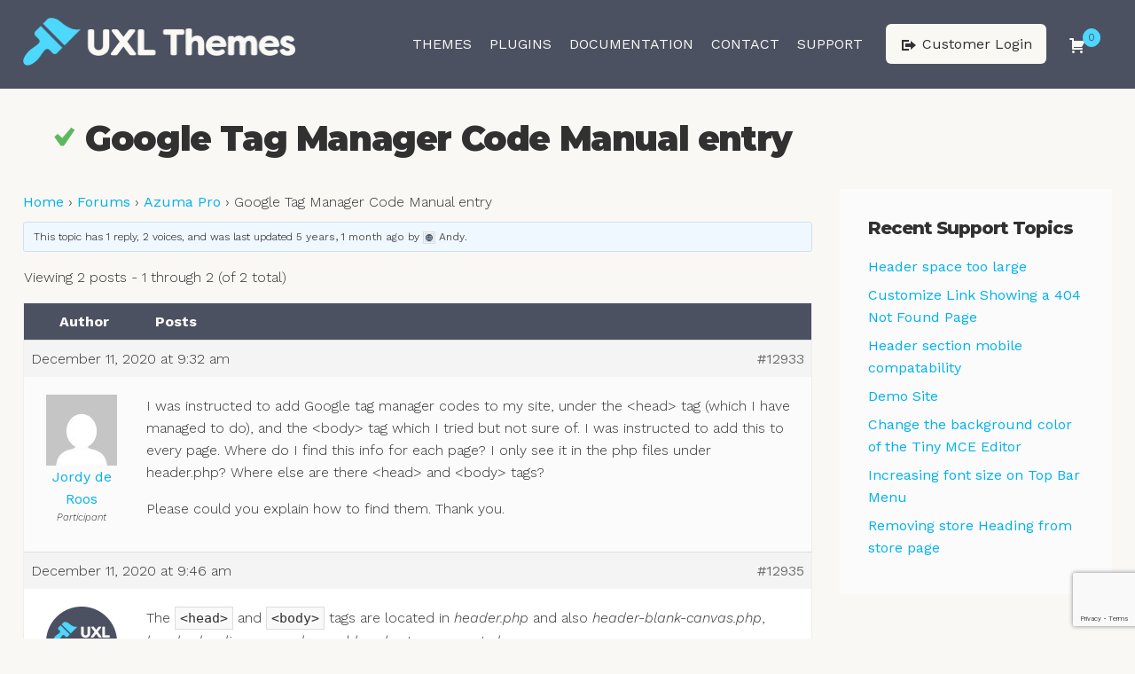

--- FILE ---
content_type: text/html; charset=UTF-8
request_url: https://uxlthemes.com/forums/topic/google-tag-manager-code-manual-entry/
body_size: 13413
content:
<!DOCTYPE html>
<html lang="en-US">
<head>
<meta charset="UTF-8">
<meta name="viewport" content="width=device-width, initial-scale=1">
<link rel="profile" href="http://gmpg.org/xfn/11">

<meta name='robots' content='index, follow, max-image-preview:large, max-snippet:-1, max-video-preview:-1' />
	<style>img:is([sizes="auto" i], [sizes^="auto," i]) { contain-intrinsic-size: 3000px 1500px }</style>
	
	<!-- This site is optimized with the Yoast SEO plugin v26.2 - https://yoast.com/wordpress/plugins/seo/ -->
	<title>Google Tag Manager Code Manual entry - UXL Themes</title>
	<link rel="canonical" href="https://uxlthemes.com/forums/topic/google-tag-manager-code-manual-entry/" />
	<meta property="og:locale" content="en_US" />
	<meta property="og:type" content="article" />
	<meta property="og:title" content="Google Tag Manager Code Manual entry - UXL Themes" />
	<meta property="og:description" content="I was instructed to add Google tag manager codes to my site, under the &lt;head&gt; tag (which I have managed&hellip;" />
	<meta property="og:url" content="https://uxlthemes.com/forums/topic/google-tag-manager-code-manual-entry/" />
	<meta property="og:site_name" content="UXL Themes" />
	<meta property="article:modified_time" content="2021-03-23T16:24:49+00:00" />
	<meta name="twitter:card" content="summary_large_image" />
	<script type="application/ld+json" class="yoast-schema-graph">{"@context":"https://schema.org","@graph":[{"@type":"WebPage","@id":"https://uxlthemes.com/forums/topic/google-tag-manager-code-manual-entry/","url":"https://uxlthemes.com/forums/topic/google-tag-manager-code-manual-entry/","name":"Google Tag Manager Code Manual entry - UXL Themes","isPartOf":{"@id":"https://uxlthemes.com/#website"},"datePublished":"2020-12-11T09:32:08+00:00","dateModified":"2021-03-23T16:24:49+00:00","breadcrumb":{"@id":"https://uxlthemes.com/forums/topic/google-tag-manager-code-manual-entry/#breadcrumb"},"inLanguage":"en-US","potentialAction":[{"@type":"ReadAction","target":["https://uxlthemes.com/forums/topic/google-tag-manager-code-manual-entry/"]}]},{"@type":"BreadcrumbList","@id":"https://uxlthemes.com/forums/topic/google-tag-manager-code-manual-entry/#breadcrumb","itemListElement":[{"@type":"ListItem","position":1,"name":"Home","item":"https://uxlthemes.com/"},{"@type":"ListItem","position":2,"name":"Topics","item":"https://uxlthemes.com/topics/"},{"@type":"ListItem","position":3,"name":"Azuma Pro","item":"https://uxlthemes.com/forums/forum/azuma-pro/"},{"@type":"ListItem","position":4,"name":"Google Tag Manager Code Manual entry"}]},{"@type":"WebSite","@id":"https://uxlthemes.com/#website","url":"https://uxlthemes.com/","name":"UXL Themes","description":"Free and premium WordPress themes","publisher":{"@id":"https://uxlthemes.com/#organization"},"potentialAction":[{"@type":"SearchAction","target":{"@type":"EntryPoint","urlTemplate":"https://uxlthemes.com/?s={search_term_string}"},"query-input":{"@type":"PropertyValueSpecification","valueRequired":true,"valueName":"search_term_string"}}],"inLanguage":"en-US"},{"@type":"Organization","@id":"https://uxlthemes.com/#organization","name":"UXL Themes","url":"https://uxlthemes.com/","logo":{"@type":"ImageObject","inLanguage":"en-US","@id":"https://uxlthemes.com/#/schema/logo/image/","url":"https://uxlthemes.com/wp-content/uploads/2019/08/logo-uxl-themes-dark.png","contentUrl":"https://uxlthemes.com/wp-content/uploads/2019/08/logo-uxl-themes-dark.png","width":200,"height":57,"caption":"UXL Themes"},"image":{"@id":"https://uxlthemes.com/#/schema/logo/image/"}}]}</script>
	<!-- / Yoast SEO plugin. -->


<link rel='dns-prefetch' href='//js.stripe.com' />
<link rel='dns-prefetch' href='//fonts.googleapis.com' />
<link rel="alternate" type="application/rss+xml" title="UXL Themes &raquo; Feed" href="https://uxlthemes.com/feed/" />
<link rel="alternate" type="application/rss+xml" title="UXL Themes &raquo; Comments Feed" href="https://uxlthemes.com/comments/feed/" />
		<!-- This site uses the Google Analytics by MonsterInsights plugin v9.9.0 - Using Analytics tracking - https://www.monsterinsights.com/ -->
							<script src="//www.googletagmanager.com/gtag/js?id=G-CK08L0SMWT"  data-cfasync="false" data-wpfc-render="false" type="text/javascript" async></script>
			<script data-cfasync="false" data-wpfc-render="false" type="text/javascript">
				var mi_version = '9.9.0';
				var mi_track_user = true;
				var mi_no_track_reason = '';
								var MonsterInsightsDefaultLocations = {"page_location":"https:\/\/uxlthemes.com\/forums\/topic\/google-tag-manager-code-manual-entry\/"};
								if ( typeof MonsterInsightsPrivacyGuardFilter === 'function' ) {
					var MonsterInsightsLocations = (typeof MonsterInsightsExcludeQuery === 'object') ? MonsterInsightsPrivacyGuardFilter( MonsterInsightsExcludeQuery ) : MonsterInsightsPrivacyGuardFilter( MonsterInsightsDefaultLocations );
				} else {
					var MonsterInsightsLocations = (typeof MonsterInsightsExcludeQuery === 'object') ? MonsterInsightsExcludeQuery : MonsterInsightsDefaultLocations;
				}

								var disableStrs = [
										'ga-disable-G-CK08L0SMWT',
									];

				/* Function to detect opted out users */
				function __gtagTrackerIsOptedOut() {
					for (var index = 0; index < disableStrs.length; index++) {
						if (document.cookie.indexOf(disableStrs[index] + '=true') > -1) {
							return true;
						}
					}

					return false;
				}

				/* Disable tracking if the opt-out cookie exists. */
				if (__gtagTrackerIsOptedOut()) {
					for (var index = 0; index < disableStrs.length; index++) {
						window[disableStrs[index]] = true;
					}
				}

				/* Opt-out function */
				function __gtagTrackerOptout() {
					for (var index = 0; index < disableStrs.length; index++) {
						document.cookie = disableStrs[index] + '=true; expires=Thu, 31 Dec 2099 23:59:59 UTC; path=/';
						window[disableStrs[index]] = true;
					}
				}

				if ('undefined' === typeof gaOptout) {
					function gaOptout() {
						__gtagTrackerOptout();
					}
				}
								window.dataLayer = window.dataLayer || [];

				window.MonsterInsightsDualTracker = {
					helpers: {},
					trackers: {},
				};
				if (mi_track_user) {
					function __gtagDataLayer() {
						dataLayer.push(arguments);
					}

					function __gtagTracker(type, name, parameters) {
						if (!parameters) {
							parameters = {};
						}

						if (parameters.send_to) {
							__gtagDataLayer.apply(null, arguments);
							return;
						}

						if (type === 'event') {
														parameters.send_to = monsterinsights_frontend.v4_id;
							var hookName = name;
							if (typeof parameters['event_category'] !== 'undefined') {
								hookName = parameters['event_category'] + ':' + name;
							}

							if (typeof MonsterInsightsDualTracker.trackers[hookName] !== 'undefined') {
								MonsterInsightsDualTracker.trackers[hookName](parameters);
							} else {
								__gtagDataLayer('event', name, parameters);
							}
							
						} else {
							__gtagDataLayer.apply(null, arguments);
						}
					}

					__gtagTracker('js', new Date());
					__gtagTracker('set', {
						'developer_id.dZGIzZG': true,
											});
					if ( MonsterInsightsLocations.page_location ) {
						__gtagTracker('set', MonsterInsightsLocations);
					}
										__gtagTracker('config', 'G-CK08L0SMWT', {"forceSSL":"true"} );
										window.gtag = __gtagTracker;										(function () {
						/* https://developers.google.com/analytics/devguides/collection/analyticsjs/ */
						/* ga and __gaTracker compatibility shim. */
						var noopfn = function () {
							return null;
						};
						var newtracker = function () {
							return new Tracker();
						};
						var Tracker = function () {
							return null;
						};
						var p = Tracker.prototype;
						p.get = noopfn;
						p.set = noopfn;
						p.send = function () {
							var args = Array.prototype.slice.call(arguments);
							args.unshift('send');
							__gaTracker.apply(null, args);
						};
						var __gaTracker = function () {
							var len = arguments.length;
							if (len === 0) {
								return;
							}
							var f = arguments[len - 1];
							if (typeof f !== 'object' || f === null || typeof f.hitCallback !== 'function') {
								if ('send' === arguments[0]) {
									var hitConverted, hitObject = false, action;
									if ('event' === arguments[1]) {
										if ('undefined' !== typeof arguments[3]) {
											hitObject = {
												'eventAction': arguments[3],
												'eventCategory': arguments[2],
												'eventLabel': arguments[4],
												'value': arguments[5] ? arguments[5] : 1,
											}
										}
									}
									if ('pageview' === arguments[1]) {
										if ('undefined' !== typeof arguments[2]) {
											hitObject = {
												'eventAction': 'page_view',
												'page_path': arguments[2],
											}
										}
									}
									if (typeof arguments[2] === 'object') {
										hitObject = arguments[2];
									}
									if (typeof arguments[5] === 'object') {
										Object.assign(hitObject, arguments[5]);
									}
									if ('undefined' !== typeof arguments[1].hitType) {
										hitObject = arguments[1];
										if ('pageview' === hitObject.hitType) {
											hitObject.eventAction = 'page_view';
										}
									}
									if (hitObject) {
										action = 'timing' === arguments[1].hitType ? 'timing_complete' : hitObject.eventAction;
										hitConverted = mapArgs(hitObject);
										__gtagTracker('event', action, hitConverted);
									}
								}
								return;
							}

							function mapArgs(args) {
								var arg, hit = {};
								var gaMap = {
									'eventCategory': 'event_category',
									'eventAction': 'event_action',
									'eventLabel': 'event_label',
									'eventValue': 'event_value',
									'nonInteraction': 'non_interaction',
									'timingCategory': 'event_category',
									'timingVar': 'name',
									'timingValue': 'value',
									'timingLabel': 'event_label',
									'page': 'page_path',
									'location': 'page_location',
									'title': 'page_title',
									'referrer' : 'page_referrer',
								};
								for (arg in args) {
																		if (!(!args.hasOwnProperty(arg) || !gaMap.hasOwnProperty(arg))) {
										hit[gaMap[arg]] = args[arg];
									} else {
										hit[arg] = args[arg];
									}
								}
								return hit;
							}

							try {
								f.hitCallback();
							} catch (ex) {
							}
						};
						__gaTracker.create = newtracker;
						__gaTracker.getByName = newtracker;
						__gaTracker.getAll = function () {
							return [];
						};
						__gaTracker.remove = noopfn;
						__gaTracker.loaded = true;
						window['__gaTracker'] = __gaTracker;
					})();
									} else {
										console.log("");
					(function () {
						function __gtagTracker() {
							return null;
						}

						window['__gtagTracker'] = __gtagTracker;
						window['gtag'] = __gtagTracker;
					})();
									}
			</script>
			
							<!-- / Google Analytics by MonsterInsights -->
		<script type="text/javascript">
/* <![CDATA[ */
window._wpemojiSettings = {"baseUrl":"https:\/\/s.w.org\/images\/core\/emoji\/16.0.1\/72x72\/","ext":".png","svgUrl":"https:\/\/s.w.org\/images\/core\/emoji\/16.0.1\/svg\/","svgExt":".svg","source":{"concatemoji":"https:\/\/uxlthemes.com\/wp-includes\/js\/wp-emoji-release.min.js?ver=6.8.3"}};
/*! This file is auto-generated */
!function(s,n){var o,i,e;function c(e){try{var t={supportTests:e,timestamp:(new Date).valueOf()};sessionStorage.setItem(o,JSON.stringify(t))}catch(e){}}function p(e,t,n){e.clearRect(0,0,e.canvas.width,e.canvas.height),e.fillText(t,0,0);var t=new Uint32Array(e.getImageData(0,0,e.canvas.width,e.canvas.height).data),a=(e.clearRect(0,0,e.canvas.width,e.canvas.height),e.fillText(n,0,0),new Uint32Array(e.getImageData(0,0,e.canvas.width,e.canvas.height).data));return t.every(function(e,t){return e===a[t]})}function u(e,t){e.clearRect(0,0,e.canvas.width,e.canvas.height),e.fillText(t,0,0);for(var n=e.getImageData(16,16,1,1),a=0;a<n.data.length;a++)if(0!==n.data[a])return!1;return!0}function f(e,t,n,a){switch(t){case"flag":return n(e,"\ud83c\udff3\ufe0f\u200d\u26a7\ufe0f","\ud83c\udff3\ufe0f\u200b\u26a7\ufe0f")?!1:!n(e,"\ud83c\udde8\ud83c\uddf6","\ud83c\udde8\u200b\ud83c\uddf6")&&!n(e,"\ud83c\udff4\udb40\udc67\udb40\udc62\udb40\udc65\udb40\udc6e\udb40\udc67\udb40\udc7f","\ud83c\udff4\u200b\udb40\udc67\u200b\udb40\udc62\u200b\udb40\udc65\u200b\udb40\udc6e\u200b\udb40\udc67\u200b\udb40\udc7f");case"emoji":return!a(e,"\ud83e\udedf")}return!1}function g(e,t,n,a){var r="undefined"!=typeof WorkerGlobalScope&&self instanceof WorkerGlobalScope?new OffscreenCanvas(300,150):s.createElement("canvas"),o=r.getContext("2d",{willReadFrequently:!0}),i=(o.textBaseline="top",o.font="600 32px Arial",{});return e.forEach(function(e){i[e]=t(o,e,n,a)}),i}function t(e){var t=s.createElement("script");t.src=e,t.defer=!0,s.head.appendChild(t)}"undefined"!=typeof Promise&&(o="wpEmojiSettingsSupports",i=["flag","emoji"],n.supports={everything:!0,everythingExceptFlag:!0},e=new Promise(function(e){s.addEventListener("DOMContentLoaded",e,{once:!0})}),new Promise(function(t){var n=function(){try{var e=JSON.parse(sessionStorage.getItem(o));if("object"==typeof e&&"number"==typeof e.timestamp&&(new Date).valueOf()<e.timestamp+604800&&"object"==typeof e.supportTests)return e.supportTests}catch(e){}return null}();if(!n){if("undefined"!=typeof Worker&&"undefined"!=typeof OffscreenCanvas&&"undefined"!=typeof URL&&URL.createObjectURL&&"undefined"!=typeof Blob)try{var e="postMessage("+g.toString()+"("+[JSON.stringify(i),f.toString(),p.toString(),u.toString()].join(",")+"));",a=new Blob([e],{type:"text/javascript"}),r=new Worker(URL.createObjectURL(a),{name:"wpTestEmojiSupports"});return void(r.onmessage=function(e){c(n=e.data),r.terminate(),t(n)})}catch(e){}c(n=g(i,f,p,u))}t(n)}).then(function(e){for(var t in e)n.supports[t]=e[t],n.supports.everything=n.supports.everything&&n.supports[t],"flag"!==t&&(n.supports.everythingExceptFlag=n.supports.everythingExceptFlag&&n.supports[t]);n.supports.everythingExceptFlag=n.supports.everythingExceptFlag&&!n.supports.flag,n.DOMReady=!1,n.readyCallback=function(){n.DOMReady=!0}}).then(function(){return e}).then(function(){var e;n.supports.everything||(n.readyCallback(),(e=n.source||{}).concatemoji?t(e.concatemoji):e.wpemoji&&e.twemoji&&(t(e.twemoji),t(e.wpemoji)))}))}((window,document),window._wpemojiSettings);
/* ]]> */
</script>
<style id='wp-emoji-styles-inline-css' type='text/css'>

	img.wp-smiley, img.emoji {
		display: inline !important;
		border: none !important;
		box-shadow: none !important;
		height: 1em !important;
		width: 1em !important;
		margin: 0 0.07em !important;
		vertical-align: -0.1em !important;
		background: none !important;
		padding: 0 !important;
	}
</style>
<link rel='stylesheet' id='wp-block-library-css' href='https://uxlthemes.com/wp-includes/css/dist/block-library/style.min.css?ver=6.8.3' type='text/css' media='all' />
<style id='classic-theme-styles-inline-css' type='text/css'>
/*! This file is auto-generated */
.wp-block-button__link{color:#fff;background-color:#32373c;border-radius:9999px;box-shadow:none;text-decoration:none;padding:calc(.667em + 2px) calc(1.333em + 2px);font-size:1.125em}.wp-block-file__button{background:#32373c;color:#fff;text-decoration:none}
</style>
<link rel='stylesheet' id='edd-blocks-css' href='https://uxlthemes.com/wp-content/plugins/easy-digital-downloads/includes/blocks/assets/css/edd-blocks.css?ver=3.6.0' type='text/css' media='all' />
<style id='global-styles-inline-css' type='text/css'>
:root{--wp--preset--aspect-ratio--square: 1;--wp--preset--aspect-ratio--4-3: 4/3;--wp--preset--aspect-ratio--3-4: 3/4;--wp--preset--aspect-ratio--3-2: 3/2;--wp--preset--aspect-ratio--2-3: 2/3;--wp--preset--aspect-ratio--16-9: 16/9;--wp--preset--aspect-ratio--9-16: 9/16;--wp--preset--color--black: #000000;--wp--preset--color--cyan-bluish-gray: #abb8c3;--wp--preset--color--white: #ffffff;--wp--preset--color--pale-pink: #f78da7;--wp--preset--color--vivid-red: #cf2e2e;--wp--preset--color--luminous-vivid-orange: #ff6900;--wp--preset--color--luminous-vivid-amber: #fcb900;--wp--preset--color--light-green-cyan: #7bdcb5;--wp--preset--color--vivid-green-cyan: #00d084;--wp--preset--color--pale-cyan-blue: #8ed1fc;--wp--preset--color--vivid-cyan-blue: #0693e3;--wp--preset--color--vivid-purple: #9b51e0;--wp--preset--color--accent-color: #00b1ed;--wp--preset--color--accent-color-2: #4b5161;--wp--preset--color--accent-color-3: #fbfbfb;--wp--preset--color--very-light-gray: #eeeeee;--wp--preset--color--very-dark-gray: #313131;--wp--preset--gradient--vivid-cyan-blue-to-vivid-purple: linear-gradient(135deg,rgba(6,147,227,1) 0%,rgb(155,81,224) 100%);--wp--preset--gradient--light-green-cyan-to-vivid-green-cyan: linear-gradient(135deg,rgb(122,220,180) 0%,rgb(0,208,130) 100%);--wp--preset--gradient--luminous-vivid-amber-to-luminous-vivid-orange: linear-gradient(135deg,rgba(252,185,0,1) 0%,rgba(255,105,0,1) 100%);--wp--preset--gradient--luminous-vivid-orange-to-vivid-red: linear-gradient(135deg,rgba(255,105,0,1) 0%,rgb(207,46,46) 100%);--wp--preset--gradient--very-light-gray-to-cyan-bluish-gray: linear-gradient(135deg,rgb(238,238,238) 0%,rgb(169,184,195) 100%);--wp--preset--gradient--cool-to-warm-spectrum: linear-gradient(135deg,rgb(74,234,220) 0%,rgb(151,120,209) 20%,rgb(207,42,186) 40%,rgb(238,44,130) 60%,rgb(251,105,98) 80%,rgb(254,248,76) 100%);--wp--preset--gradient--blush-light-purple: linear-gradient(135deg,rgb(255,206,236) 0%,rgb(152,150,240) 100%);--wp--preset--gradient--blush-bordeaux: linear-gradient(135deg,rgb(254,205,165) 0%,rgb(254,45,45) 50%,rgb(107,0,62) 100%);--wp--preset--gradient--luminous-dusk: linear-gradient(135deg,rgb(255,203,112) 0%,rgb(199,81,192) 50%,rgb(65,88,208) 100%);--wp--preset--gradient--pale-ocean: linear-gradient(135deg,rgb(255,245,203) 0%,rgb(182,227,212) 50%,rgb(51,167,181) 100%);--wp--preset--gradient--electric-grass: linear-gradient(135deg,rgb(202,248,128) 0%,rgb(113,206,126) 100%);--wp--preset--gradient--midnight: linear-gradient(135deg,rgb(2,3,129) 0%,rgb(40,116,252) 100%);--wp--preset--font-size--small: 13px;--wp--preset--font-size--medium: 24px;--wp--preset--font-size--large: 36px;--wp--preset--font-size--x-large: 42px;--wp--preset--font-size--tiny: 10px;--wp--preset--font-size--normal: 16px;--wp--preset--font-size--huge: 48px;--wp--preset--font-size--gigantic: 60px;--wp--preset--font-size--massive: 72px;--wp--preset--spacing--20: 0.44rem;--wp--preset--spacing--30: 0.67rem;--wp--preset--spacing--40: 1rem;--wp--preset--spacing--50: 1.5rem;--wp--preset--spacing--60: 2.25rem;--wp--preset--spacing--70: 3.38rem;--wp--preset--spacing--80: 5.06rem;--wp--preset--shadow--natural: 6px 6px 9px rgba(0, 0, 0, 0.2);--wp--preset--shadow--deep: 12px 12px 50px rgba(0, 0, 0, 0.4);--wp--preset--shadow--sharp: 6px 6px 0px rgba(0, 0, 0, 0.2);--wp--preset--shadow--outlined: 6px 6px 0px -3px rgba(255, 255, 255, 1), 6px 6px rgba(0, 0, 0, 1);--wp--preset--shadow--crisp: 6px 6px 0px rgba(0, 0, 0, 1);}:where(.is-layout-flex){gap: 0.5em;}:where(.is-layout-grid){gap: 0.5em;}body .is-layout-flex{display: flex;}.is-layout-flex{flex-wrap: wrap;align-items: center;}.is-layout-flex > :is(*, div){margin: 0;}body .is-layout-grid{display: grid;}.is-layout-grid > :is(*, div){margin: 0;}:where(.wp-block-columns.is-layout-flex){gap: 2em;}:where(.wp-block-columns.is-layout-grid){gap: 2em;}:where(.wp-block-post-template.is-layout-flex){gap: 1.25em;}:where(.wp-block-post-template.is-layout-grid){gap: 1.25em;}.has-black-color{color: var(--wp--preset--color--black) !important;}.has-cyan-bluish-gray-color{color: var(--wp--preset--color--cyan-bluish-gray) !important;}.has-white-color{color: var(--wp--preset--color--white) !important;}.has-pale-pink-color{color: var(--wp--preset--color--pale-pink) !important;}.has-vivid-red-color{color: var(--wp--preset--color--vivid-red) !important;}.has-luminous-vivid-orange-color{color: var(--wp--preset--color--luminous-vivid-orange) !important;}.has-luminous-vivid-amber-color{color: var(--wp--preset--color--luminous-vivid-amber) !important;}.has-light-green-cyan-color{color: var(--wp--preset--color--light-green-cyan) !important;}.has-vivid-green-cyan-color{color: var(--wp--preset--color--vivid-green-cyan) !important;}.has-pale-cyan-blue-color{color: var(--wp--preset--color--pale-cyan-blue) !important;}.has-vivid-cyan-blue-color{color: var(--wp--preset--color--vivid-cyan-blue) !important;}.has-vivid-purple-color{color: var(--wp--preset--color--vivid-purple) !important;}.has-black-background-color{background-color: var(--wp--preset--color--black) !important;}.has-cyan-bluish-gray-background-color{background-color: var(--wp--preset--color--cyan-bluish-gray) !important;}.has-white-background-color{background-color: var(--wp--preset--color--white) !important;}.has-pale-pink-background-color{background-color: var(--wp--preset--color--pale-pink) !important;}.has-vivid-red-background-color{background-color: var(--wp--preset--color--vivid-red) !important;}.has-luminous-vivid-orange-background-color{background-color: var(--wp--preset--color--luminous-vivid-orange) !important;}.has-luminous-vivid-amber-background-color{background-color: var(--wp--preset--color--luminous-vivid-amber) !important;}.has-light-green-cyan-background-color{background-color: var(--wp--preset--color--light-green-cyan) !important;}.has-vivid-green-cyan-background-color{background-color: var(--wp--preset--color--vivid-green-cyan) !important;}.has-pale-cyan-blue-background-color{background-color: var(--wp--preset--color--pale-cyan-blue) !important;}.has-vivid-cyan-blue-background-color{background-color: var(--wp--preset--color--vivid-cyan-blue) !important;}.has-vivid-purple-background-color{background-color: var(--wp--preset--color--vivid-purple) !important;}.has-black-border-color{border-color: var(--wp--preset--color--black) !important;}.has-cyan-bluish-gray-border-color{border-color: var(--wp--preset--color--cyan-bluish-gray) !important;}.has-white-border-color{border-color: var(--wp--preset--color--white) !important;}.has-pale-pink-border-color{border-color: var(--wp--preset--color--pale-pink) !important;}.has-vivid-red-border-color{border-color: var(--wp--preset--color--vivid-red) !important;}.has-luminous-vivid-orange-border-color{border-color: var(--wp--preset--color--luminous-vivid-orange) !important;}.has-luminous-vivid-amber-border-color{border-color: var(--wp--preset--color--luminous-vivid-amber) !important;}.has-light-green-cyan-border-color{border-color: var(--wp--preset--color--light-green-cyan) !important;}.has-vivid-green-cyan-border-color{border-color: var(--wp--preset--color--vivid-green-cyan) !important;}.has-pale-cyan-blue-border-color{border-color: var(--wp--preset--color--pale-cyan-blue) !important;}.has-vivid-cyan-blue-border-color{border-color: var(--wp--preset--color--vivid-cyan-blue) !important;}.has-vivid-purple-border-color{border-color: var(--wp--preset--color--vivid-purple) !important;}.has-vivid-cyan-blue-to-vivid-purple-gradient-background{background: var(--wp--preset--gradient--vivid-cyan-blue-to-vivid-purple) !important;}.has-light-green-cyan-to-vivid-green-cyan-gradient-background{background: var(--wp--preset--gradient--light-green-cyan-to-vivid-green-cyan) !important;}.has-luminous-vivid-amber-to-luminous-vivid-orange-gradient-background{background: var(--wp--preset--gradient--luminous-vivid-amber-to-luminous-vivid-orange) !important;}.has-luminous-vivid-orange-to-vivid-red-gradient-background{background: var(--wp--preset--gradient--luminous-vivid-orange-to-vivid-red) !important;}.has-very-light-gray-to-cyan-bluish-gray-gradient-background{background: var(--wp--preset--gradient--very-light-gray-to-cyan-bluish-gray) !important;}.has-cool-to-warm-spectrum-gradient-background{background: var(--wp--preset--gradient--cool-to-warm-spectrum) !important;}.has-blush-light-purple-gradient-background{background: var(--wp--preset--gradient--blush-light-purple) !important;}.has-blush-bordeaux-gradient-background{background: var(--wp--preset--gradient--blush-bordeaux) !important;}.has-luminous-dusk-gradient-background{background: var(--wp--preset--gradient--luminous-dusk) !important;}.has-pale-ocean-gradient-background{background: var(--wp--preset--gradient--pale-ocean) !important;}.has-electric-grass-gradient-background{background: var(--wp--preset--gradient--electric-grass) !important;}.has-midnight-gradient-background{background: var(--wp--preset--gradient--midnight) !important;}.has-small-font-size{font-size: var(--wp--preset--font-size--small) !important;}.has-medium-font-size{font-size: var(--wp--preset--font-size--medium) !important;}.has-large-font-size{font-size: var(--wp--preset--font-size--large) !important;}.has-x-large-font-size{font-size: var(--wp--preset--font-size--x-large) !important;}
:where(.wp-block-post-template.is-layout-flex){gap: 1.25em;}:where(.wp-block-post-template.is-layout-grid){gap: 1.25em;}
:where(.wp-block-columns.is-layout-flex){gap: 2em;}:where(.wp-block-columns.is-layout-grid){gap: 2em;}
:root :where(.wp-block-pullquote){font-size: 1.5em;line-height: 1.6;}
</style>
<link rel='stylesheet' id='bbp-default-css' href='https://uxlthemes.com/wp-content/plugins/bbpress/templates/default/css/bbpress.min.css?ver=2.6.14' type='text/css' media='all' />
<link rel='stylesheet' id='contact-form-7-css' href='https://uxlthemes.com/wp-content/plugins/contact-form-7/includes/css/styles.css?ver=6.1.3' type='text/css' media='all' />
<link rel='stylesheet' id='hm_bbpui-css' href='https://uxlthemes.com/wp-content/plugins/image-upload-for-bbpress/css/bbp-image-upload.css?ver=1.1.22' type='text/css' media='all' />
<link rel='stylesheet' id='moderation-tools-bbpress-css' href='https://uxlthemes.com/wp-content/plugins/moderation-tools-for-bbpress/css/front.css?ver=1.2.0' type='text/css' media='all' />
<link rel='stylesheet' id='wedocs-styles-css' href='https://uxlthemes.com/wp-content/plugins/wedocs/assets/css/frontend.css?ver=20260202' type='text/css' media='all' />
<link rel='stylesheet' id='edd-styles-css' href='https://uxlthemes.com/wp-content/plugins/easy-digital-downloads/assets/css/edd.min.css?ver=3.6.0' type='text/css' media='all' />
<link rel='stylesheet' id='wp-components-css' href='https://uxlthemes.com/wp-includes/css/dist/components/style.min.css?ver=6.8.3' type='text/css' media='all' />
<link rel='stylesheet' id='godaddy-styles-css' href='https://uxlthemes.com/wp-content/plugins/coblocks/includes/Dependencies/GoDaddy/Styles/build/latest.css?ver=2.0.2' type='text/css' media='all' />
<link rel='stylesheet' id='dashicons-css' href='https://uxlthemes.com/wp-includes/css/dashicons.min.css?ver=6.8.3' type='text/css' media='all' />
<link rel='stylesheet' id='rhubarb-fonts-css' href='//fonts.googleapis.com/css?family=Montserrat%3A100%2C100i%2C200%2C200i%2C300%2C300i%2C400%2C400i%2C500%2C500i%2C600%2C600i%2C700%2C700i%2C800%2C800i%2C900%2C900i%7CWork+Sans%3A100%2C100i%2C200%2C200i%2C300%2C300i%2C400%2C400i%2C500%2C500i%2C600%2C600i%2C700%2C700i%2C800%2C800i%2C900%2C900i&#038;subset=latin%2Clatin-ext' type='text/css' media='all' />
<link rel='stylesheet' id='rhubarb-icons-css' href='https://uxlthemes.com/wp-content/themes/rhubarb/css/icons.css?ver=99.2.2' type='text/css' media='all' />
<link rel='stylesheet' id='rhubarb-style-css' href='https://uxlthemes.com/wp-content/themes/rhubarb/style.css?ver=99.2.2' type='text/css' media='all' />
<style id='rhubarb-style-inline-css' type='text/css'>
#masthead .top-search{display:none;}
</style>
<link rel='stylesheet' id='bpbbpst-bbpress-widget-css-css' href='https://uxlthemes.com/wp-content/plugins/buddy-bbpress-support-topic/css/bpbbpst-bbpress-widget.css?ver=2.1.4' type='text/css' media='all' />
<script type="text/javascript" src="https://uxlthemes.com/wp-content/plugins/google-analytics-for-wordpress/assets/js/frontend-gtag.min.js?ver=9.9.0" id="monsterinsights-frontend-script-js" async="async" data-wp-strategy="async"></script>
<script data-cfasync="false" data-wpfc-render="false" type="text/javascript" id='monsterinsights-frontend-script-js-extra'>/* <![CDATA[ */
var monsterinsights_frontend = {"js_events_tracking":"true","download_extensions":"doc,pdf,ppt,zip,xls,docx,pptx,xlsx","inbound_paths":"[]","home_url":"https:\/\/uxlthemes.com","hash_tracking":"false","v4_id":"G-CK08L0SMWT"};/* ]]> */
</script>
<script type="text/javascript" src="https://uxlthemes.com/wp-includes/js/jquery/jquery.min.js?ver=3.7.1" id="jquery-core-js"></script>
<script type="text/javascript" src="https://uxlthemes.com/wp-includes/js/jquery/jquery-migrate.min.js?ver=3.4.1" id="jquery-migrate-js"></script>
<script type="text/javascript" src="https://uxlthemes.com/wp-includes/js/dist/hooks.min.js?ver=4d63a3d491d11ffd8ac6" id="wp-hooks-js"></script>
<script type="text/javascript" id="say-what-js-js-extra">
/* <![CDATA[ */
var say_what_data = {"replacements":{"wordfence|Application passwords have been disabled by Wordfence.|":"N\/A","wordfence|The site admin can change this option.|":"","easy-digital-downloads|Invalid username or password. %1$sReset Password%2$s|":"Invalid username or password. %1$sReset Password%2$s or check your email inbox and proceed to verify your email address.","easy-digital-downloads|Your account has been successfully created.|":"Your account has been successfully created. Please check your email inbox and proceed to verify your email address."}};
/* ]]> */
</script>
<script type="text/javascript" src="https://uxlthemes.com/wp-content/plugins/say-what/assets/build/frontend.js?ver=fd31684c45e4d85aeb4e" id="say-what-js-js"></script>
<script type="text/javascript" src="https://js.stripe.com/v3/?ver=v3" id="sandhills-stripe-js-v3-js"></script>
<link rel="https://api.w.org/" href="https://uxlthemes.com/wp-json/" /><link rel="EditURI" type="application/rsd+xml" title="RSD" href="https://uxlthemes.com/xmlrpc.php?rsd" />
<meta name="generator" content="WordPress 6.8.3" />
<link rel='shortlink' href='https://uxlthemes.com/?p=12933' />
<link rel="alternate" title="oEmbed (JSON)" type="application/json+oembed" href="https://uxlthemes.com/wp-json/oembed/1.0/embed?url=https%3A%2F%2Fuxlthemes.com%2Fforums%2Ftopic%2Fgoogle-tag-manager-code-manual-entry%2F" />
<link rel="alternate" title="oEmbed (XML)" type="text/xml+oembed" href="https://uxlthemes.com/wp-json/oembed/1.0/embed?url=https%3A%2F%2Fuxlthemes.com%2Fforums%2Ftopic%2Fgoogle-tag-manager-code-manual-entry%2F&#038;format=xml" />
<meta name="generator" content="Easy Digital Downloads v3.6.0" />
<style type="text/css" id="custom-background-css">
body.custom-background { background-color: #f9f8f5; }
</style>
	<link rel="icon" href="https://uxlthemes.com/wp-content/uploads/2020/10/cropped-browser-icon-512x512-1-32x32.png" sizes="32x32" />
<link rel="icon" href="https://uxlthemes.com/wp-content/uploads/2020/10/cropped-browser-icon-512x512-1-192x192.png" sizes="192x192" />
<link rel="apple-touch-icon" href="https://uxlthemes.com/wp-content/uploads/2020/10/cropped-browser-icon-512x512-1-180x180.png" />
<meta name="msapplication-TileImage" content="https://uxlthemes.com/wp-content/uploads/2020/10/cropped-browser-icon-512x512-1-270x270.png" />
		<style type="text/css" id="wp-custom-css">
			strong a {
	font-weight: 500;
}

p.left-align {
	text-align: left;
}

.single-download .site-content {
	margin-bottom: 2em;
}

.bbp-topic-title .topic-resolved,
.page-title .topic-resolved {
	font-size: 0px;
}

.bbp-topic-title .topic-resolved:before {
	font-size: 16px;
	content: "\f147";
	font-family: dashicons;
	color: #5cb85c;
	display: inline-block;
	margin-right: 7px;
	width: 14px;
}

.page-title .topic-resolved:before {
	font-size: 40px;
	content: "\f147";
	font-family: dashicons;
	color: #5cb85c;
	display: inline-block;
	margin-right: 7px;
	width: 40px;
	vertical-align: bottom;
}

.bbp-topic-title .topic-not-resolved,
.page-title .topic-not-resolved {
	display: none;
}

#bbpress-forums ul.status-closed {
	color: #313131;
}
#bbpress-forums ul.status-closed a {
	color: #00b1ed;
}

@media (max-width:768px){
	#bbpress-forums div.bbp-search-form ,
	div.bbp-breadcrumb {
		float: none;
	}

	div.bbp-search-form button,
	div.bbp-search-form input {
		padding: 0.5em 1em;
	}
}

@media (min-width: 1025px) and (max-width: 1200px) {
	#masthead #masthead-inner.logo-left,
	#masthead #masthead-inner.logo-left-extra-before-menu,
	#masthead #masthead-inner.logo-left-extra-after-menu {
		grid-template-columns: minmax(auto,20%) auto auto;
	}
	#primary-menu {
		font-size: 14px;
	}
}

#wp-bbp_reply_content-editor-tools,
#qt_bbp_reply_content_toolbar {
  display: block !important;
}

.edd-submit:hover {
	transform: none;
}		</style>
		</head>

<body class="topic bbpress bbp-no-js wp-singular topic-template-default single single-topic postid-12933 custom-background wp-custom-logo wp-theme-rhubarb edd-js-none tagline-hidden" itemtype="https://schema.org/Blog" itemscope="itemscope">

<script type="text/javascript" id="bbp-swap-no-js-body-class">
	document.body.className = document.body.className.replace( 'bbp-no-js', 'bbp-js' );
</script>

	<style>.edd-js-none .edd-has-js, .edd-js .edd-no-js, body.edd-js input.edd-no-js { display: none; }</style>
	<script>/* <![CDATA[ */(function(){var c = document.body.classList;c.remove('edd-js-none');c.add('edd-js');})();/* ]]> */</script>
	<a class="skip-link screen-reader-text" href="#content">Skip to content</a>

<div id="page" class="sticky-footer">


	<header id="masthead" class="site-header " itemtype="https://schema.org/WPHeader" itemscope="itemscope" itemid="#masthead">

		
						<div id="masthead-inner" class="container logo-left">
								<div id="site-branding" class="no-styling" itemtype="https://schema.org/Organization" itemscope="itemscope">
											<div class="site-logo">
						<a href="https://uxlthemes.com/" class="custom-logo-link" rel="home"><img width="310" height="54" src="https://uxlthemes.com/wp-content/uploads/2020/10/uxlthemes-logo-small.png" class="custom-logo" alt="UXL Themes" decoding="async" /></a>					</div>
								
					<div class="site-description" itemprop="description">Free and premium WordPress themes</div>
					</div><!-- #site-branding -->
							<button class="toggle-nav"><span class="mobile-menu-label"></span></button>
				<div id="site-navigation" class="open-left" role="navigation" itemtype="https://schema.org/SiteNavigationElement" itemscope="itemscope">
			<button class="toggle-nav-open"></button>
						<div class="site-main-menu">
						<div class="menu-menu-1-container"><ul id="primary-menu" class="menu"><li id="menu-item-40" class="menu-item menu-item-type-post_type menu-item-object-page menu-item-40"><a href="https://uxlthemes.com/wordpress-themes/" title="WordPress themes">Themes</a></li>
<li id="menu-item-14450" class="menu-item menu-item-type-post_type menu-item-object-page menu-item-14450"><a href="https://uxlthemes.com/plugins/">Plugins</a></li>
<li id="menu-item-11016" class="menu-item menu-item-type-post_type menu-item-object-page menu-item-11016"><a href="https://uxlthemes.com/documentation/" title="Theme documentation">Documentation</a></li>
<li id="menu-item-43" class="menu-item menu-item-type-post_type menu-item-object-page menu-item-43"><a href="https://uxlthemes.com/contact/">Contact</a></li>
<li id="menu-item-1571" class="menu-item menu-item-type-post_type menu-item-object-page menu-item-1571"><a href="https://uxlthemes.com/support/" title="Theme support">Support</a></li>
<li class="menu-item account"><a href="https://uxlthemes.com/account/" title="Sign in to your account"><i class="dashicons dashicons-migrate"></i> Customer Login</a></li><li class="menu-item"><a href="https://uxlthemes.com/wordpress-themes/" class=" uxl-cart-contents empty" title="Browse our themes"><i class="dashicons dashicons-cart"></i> <span class="uxl-cart-quantity-empty">0</span> </a></li></ul></div>						</div>
						<div class="extra-wrap noSwipe cart-">
											<div id="top-search" class="top-search ">
				<button id="search-icon" class="icons rhubarb-icon-search"></button>
				<div class="mini-search">
				<form role="search" method="get" class="search-form" action="https://uxlthemes.com/">
				<label>
					<span class="screen-reader-text">Search for:</span>
					<input type="search" class="search-field" placeholder="Search &hellip;" value="" name="s" />
				</label>
				<input type="submit" class="search-submit" value="Search" />
			</form>				<button class="icons search-close">Close Search</button>
				</div>
			</div>
																	</div>
					<button class="menu-close">Close Menu</button>
		</div>
		<div id="site-nav-after" class="site-nav-after open-left"></div>
						</div>
				
	</header><!-- #masthead -->


	<div id="content" class="site-content clearfix">
		<div class="container clearfix">

	
	<div id="primary" class="content-area">
		<main id="main" class="site-main" role="main">

			
				
<article id="post-12933" class="post-12933 topic type-topic status-closed hentry" itemtype="https://schema.org/CreativeWork" itemscope="itemscope">

	<header class="page-header">
		<h1 class="page-title" itemprop="headline"><span class="bbp-st-topic-support topic-resolved">[Resolved] </span>Google Tag Manager Code Manual entry</h1>	</header><!-- .page-header -->

	<div class="entry-content single-entry-content" itemprop="text">
		
<div id="bbpress-forums" class="bbpress-wrapper">

	<div class="bbp-breadcrumb"><p><a href="https://uxlthemes.com" class="bbp-breadcrumb-home">Home</a> <span class="bbp-breadcrumb-sep">&rsaquo;</span> <a href="https://uxlthemes.com/forums/" class="bbp-breadcrumb-root">Forums</a> <span class="bbp-breadcrumb-sep">&rsaquo;</span> <a href="https://uxlthemes.com/forums/forum/azuma-pro/" class="bbp-breadcrumb-forum">Azuma Pro</a> <span class="bbp-breadcrumb-sep">&rsaquo;</span> <span class="bbp-breadcrumb-current">Google Tag Manager Code Manual entry</span></p></div>
	
	
	
	
		
		<div class="bbp-template-notice info"><ul><li class="bbp-topic-description">This topic has 1 reply, 2 voices, and was last updated <a href="https://uxlthemes.com/forums/topic/google-tag-manager-code-manual-entry/#post-12935" title="Reply To: Google Tag Manager Code Manual entry">5 years, 1 month ago</a> by <a href="https://uxlthemes.com/forums/users/andy/" title="View Andy&#039;s profile" class="bbp-author-link"><span  class="bbp-author-avatar"><img alt='' src='https://uxlthemes.com/wp-content/uploads/2020/10/browser-icon-512x512-1-14x14.png' srcset='https://uxlthemes.com/wp-content/uploads/2020/10/browser-icon-512x512-1-28x28.png 2x' class='avatar avatar-14 photo' height='14' width='14' loading='lazy' decoding='async'/></span><span  class="bbp-author-name">Andy</span></a>.</li></ul></div>
		
		
			
<div class="bbp-pagination">
	<div class="bbp-pagination-count">Viewing 2 posts - 1 through 2 (of 2 total)</div>
	<div class="bbp-pagination-links"></div>
</div>


			
<ul id="topic-12933-replies" class="forums bbp-replies">

	<li class="bbp-header">
		<div class="bbp-reply-author">Author</div><!-- .bbp-reply-author -->
		<div class="bbp-reply-content">Posts</div><!-- .bbp-reply-content -->
	</li><!-- .bbp-header -->

	<li class="bbp-body">

		
			
				
<div id="post-12933" class="bbp-reply-header">
	<div class="bbp-meta">
		<span class="bbp-reply-post-date">December 11, 2020 at 9:32 am</span>

		
		<a href="https://uxlthemes.com/forums/topic/google-tag-manager-code-manual-entry/#post-12933" class="bbp-reply-permalink">#12933</a>

		
		<span class="bbp-admin-links"></span>
		
	</div><!-- .bbp-meta -->
</div><!-- #post-12933 -->

<div class="loop-item-0 user-id-2292 bbp-parent-forum-8463 bbp-parent-topic-8463 bbp-reply-position-1 odd  post-12933 topic type-topic status-closed hentry">
	<div class="bbp-reply-author">

		
		<a href="https://uxlthemes.com/forums/users/limitless-athletic/" title="View Jordy de Roos&#039;s profile" class="bbp-author-link"><span  class="bbp-author-avatar"><img alt='' src='https://secure.gravatar.com/avatar/209ca16b7f44d25cd7c7efcd80ee25d5e0ae3ddf4849fb3b93c9a72ca36d9fca?s=80&#038;d=mm&#038;r=g' srcset='https://secure.gravatar.com/avatar/209ca16b7f44d25cd7c7efcd80ee25d5e0ae3ddf4849fb3b93c9a72ca36d9fca?s=160&#038;d=mm&#038;r=g 2x' class='avatar avatar-80 photo' height='80' width='80' loading='lazy' decoding='async'/></span><span  class="bbp-author-name">Jordy de Roos</span></a><div class="bbp-author-role">Participant</div>
		
		
	</div><!-- .bbp-reply-author -->

	<div class="bbp-reply-content">

		
		<p>I was instructed to add Google tag manager codes to my site, under the &lt;head&gt; tag (which I have managed to do), and the &lt;body&gt; tag which I tried but not sure of. I was instructed to add this to every page. Where do I find this info for each page? I only see it in the php files under header.php? Where else are there &lt;head&gt; and &lt;body&gt; tags?</p>
<p>Please could you explain how to find them. Thank you.</p>

		
	</div><!-- .bbp-reply-content -->
</div><!-- .reply -->

			
				
<div id="post-12935" class="bbp-reply-header">
	<div class="bbp-meta">
		<span class="bbp-reply-post-date">December 11, 2020 at 9:46 am</span>

		
		<a href="https://uxlthemes.com/forums/topic/google-tag-manager-code-manual-entry/#post-12935" class="bbp-reply-permalink">#12935</a>

		
		<span class="bbp-admin-links"></span>
		
	</div><!-- .bbp-meta -->
</div><!-- #post-12935 -->

<div class="loop-item-1 user-id-1 bbp-parent-forum-8463 bbp-parent-topic-12933 bbp-reply-position-2 even  post-12935 reply type-reply status-publish hentry">
	<div class="bbp-reply-author">

		
		<a href="https://uxlthemes.com/forums/users/andy/" title="View Andy&#039;s profile" class="bbp-author-link"><span  class="bbp-author-avatar"><img alt='' src='https://uxlthemes.com/wp-content/uploads/2020/10/browser-icon-512x512-1-80x80.png' srcset='https://uxlthemes.com/wp-content/uploads/2020/10/browser-icon-512x512-1-160x160.png 2x' class='avatar avatar-80 photo' height='80' width='80' loading='lazy' decoding='async'/></span><span  class="bbp-author-name">Andy</span></a><div class="bbp-author-role">Keymaster</div>
		
		
	</div><!-- .bbp-reply-author -->

	<div class="bbp-reply-content">

		
		<p>The <code>&lt;head&gt;</code> and <code>&lt;body&gt;</code> tags are located in <em>header.php</em> and also <em>header-blank-canvas.php</em>, <em>header-landing-page.php</em>, and <em>header-transparent.php</em>.</p>
<p>These are the header templates that correspond to the various page templates. <em>header.php</em> is the default site-wide template used across the site, unless a page is set as one of the other page templates, in which case the relevant header file will be used. These are the only files containing <code>&lt;head&gt;</code> and <code>&lt;body&gt;</code> tags.</p>
<p>Rather than manually editing these header files, you can hook into the <code>wp_head()</code> function and the <code>wp_body_open</code> action in the functions.php file of your child theme, or use a plugin such as <a href="https://wordpress.org/plugins/duracelltomi-google-tag-manager/" target="_blank" rel="noopener nofollow">Google Tag Manager for WordPress</a> that will do this for you.</p>

		
	</div><!-- .bbp-reply-content -->
</div><!-- .reply -->

			
		
	</li><!-- .bbp-body -->

	<li class="bbp-footer">
		<div class="bbp-reply-author">Author</div>
		<div class="bbp-reply-content">Posts</div><!-- .bbp-reply-content -->
	</li><!-- .bbp-footer -->
</ul><!-- #topic-12933-replies -->


			
<div class="bbp-pagination">
	<div class="bbp-pagination-count">Viewing 2 posts - 1 through 2 (of 2 total)</div>
	<div class="bbp-pagination-links"></div>
</div>


		
		

	<div id="no-reply-12933" class="bbp-no-reply">
		<div class="bbp-template-notice">
			<ul>
				<li>The topic &#8216;Google Tag Manager Code Manual entry&#8217; is closed to new replies.</li>
			</ul>
		</div>
	</div>



	
	

	
</div>
			</div><!-- .entry-content -->

	<footer class="entry-footer">
			</footer><!-- .entry-footer -->

</article><!-- #post-12933 -->

				
			
		</main><!-- #main -->
	</div><!-- #primary -->

	

<div id="secondary" class="widget-area" itemtype="https://schema.org/WPSideBar" itemscope="itemscope">
	<aside id="bbp_topics_widget-2" class="widget widget_display_topics"><h4 class="page-sidebar-widget-title">Recent Support Topics</h4>
		<ul class="bbp-topics-widget newness">

			
				<li>
					<a class="bbp-forum-title" href="https://uxlthemes.com/forums/topic/header-space-too-large/">Header space too large</a>

					
					
				</li>

			
				<li>
					<a class="bbp-forum-title" href="https://uxlthemes.com/forums/topic/customize-link-showing-a-404-not-found-page/">Customize Link Showing a 404 Not Found Page</a>

					
					
				</li>

			
				<li>
					<a class="bbp-forum-title" href="https://uxlthemes.com/forums/topic/header-section-mobile-compatability/">Header section mobile compatability</a>

					
					
				</li>

			
				<li>
					<a class="bbp-forum-title" href="https://uxlthemes.com/forums/topic/demo-site/">Demo Site</a>

					
					
				</li>

			
				<li>
					<a class="bbp-forum-title" href="https://uxlthemes.com/forums/topic/change-the-background-color-of-the-tiny-mce-editor/">Change the background color of the Tiny MCE Editor</a>

					
					
				</li>

			
				<li>
					<a class="bbp-forum-title" href="https://uxlthemes.com/forums/topic/increasing-font-size-on-top-bar-menu/">Increasing font size on Top Bar Menu</a>

					
					
				</li>

			
				<li>
					<a class="bbp-forum-title" href="https://uxlthemes.com/forums/topic/removing-store-heading-from-store-page/">Removing store Heading from store page</a>

					
					
				</li>

			
		</ul>

		</aside></div><!-- #secondary -->

	</div><!-- .container -->

	</div><!-- #content -->

	
	<footer id="colophon" class="site-footer sticky-footer" itemtype="https://schema.org/WPFooter" itemscope="itemscope" itemid="#colophon">

		
		
								<div id="bottom-footer" class="">
			<div class="container">

					<div class="site-info">
			<div class="copyright">
				&copy; 2026 UXL Themes			</div>
		</div>
		
				<div id="footer-menu" class="menu-footer-menu-container"><ul id="footer-menu" class="rhubarb-footer-nav"><li id="menu-item-12530" class="menu-item menu-item-type-post_type menu-item-object-page menu-item-12530"><a href="https://uxlthemes.com/wordpress-themes/">Themes</a></li>
<li id="menu-item-14453" class="menu-item menu-item-type-post_type menu-item-object-page menu-item-14453"><a href="https://uxlthemes.com/plugins/">Plugins</a></li>
<li id="menu-item-12532" class="menu-item menu-item-type-post_type menu-item-object-page menu-item-12532"><a href="https://uxlthemes.com/documentation/">Documentation</a></li>
<li id="menu-item-12531" class="menu-item menu-item-type-post_type menu-item-object-page menu-item-12531"><a href="https://uxlthemes.com/contact/">Contact</a></li>
<li id="menu-item-12533" class="menu-item menu-item-type-post_type menu-item-object-page menu-item-12533"><a href="https://uxlthemes.com/support/">Support</a></li>
<li id="menu-item-12534" class="menu-item menu-item-type-post_type menu-item-object-page menu-item-12534"><a href="https://uxlthemes.com/terms-and-conditions/">Terms and Conditions</a></li>
</ul></div>
			
			</div>
		</div>
		
	</footer><!-- #colophon -->
	</div><!-- #page -->


<script type="speculationrules">
{"prefetch":[{"source":"document","where":{"and":[{"href_matches":"\/*"},{"not":{"href_matches":["\/wp-*.php","\/wp-admin\/*","\/wp-content\/uploads\/*","\/wp-content\/*","\/wp-content\/plugins\/*","\/wp-content\/themes\/rhubarb\/*","\/*\\?(.+)","\/checkout\/*"]}},{"not":{"selector_matches":"a[rel~=\"nofollow\"]"}},{"not":{"selector_matches":".no-prefetch, .no-prefetch a"}}]},"eagerness":"conservative"}]}
</script>
<script type="text/javascript" src="https://uxlthemes.com/wp-content/plugins/bbpress/templates/default/js/editor.min.js?ver=2.6.14" id="bbpress-editor-js"></script>
<script type="text/javascript" id="bbpress-engagements-js-extra">
/* <![CDATA[ */
var bbpEngagementJS = {"object_id":"12933","bbp_ajaxurl":"https:\/\/uxlthemes.com\/forums\/topic\/google-tag-manager-code-manual-entry\/?bbp-ajax=true","generic_ajax_error":"Something went wrong. Refresh your browser and try again."};
/* ]]> */
</script>
<script type="text/javascript" src="https://uxlthemes.com/wp-content/plugins/bbpress/templates/default/js/engagements.min.js?ver=2.6.14" id="bbpress-engagements-js"></script>
<script type="text/javascript" id="bpbbpst-topic-js-js-extra">
/* <![CDATA[ */
var bpbbpstbbp_vars = {"securitycheck":"Security check failed","supportStatus":{"1":"[Support request] ","2":"[Resolved] "},"loading":"loading","statusChangeSuccess":"Topic status successfully changed.","statusChangeError":"An error occurred when changing the status."};
/* ]]> */
</script>
<script type="text/javascript" src="https://uxlthemes.com/wp-content/plugins/buddy-bbpress-support-topic/js/bpbbpst-topic.js?ver=2.1.4" id="bpbbpst-topic-js-js"></script>
<script type="text/javascript" src="https://uxlthemes.com/wp-content/plugins/coblocks/dist/js/coblocks-animation.js?ver=3.1.16" id="coblocks-animation-js"></script>
<script type="text/javascript" src="https://uxlthemes.com/wp-content/plugins/coblocks/dist/js/vendors/tiny-swiper.js?ver=3.1.16" id="coblocks-tiny-swiper-js"></script>
<script type="text/javascript" id="coblocks-tinyswiper-initializer-js-extra">
/* <![CDATA[ */
var coblocksTinyswiper = {"carouselPrevButtonAriaLabel":"Previous","carouselNextButtonAriaLabel":"Next","sliderImageAriaLabel":"Image"};
/* ]]> */
</script>
<script type="text/javascript" src="https://uxlthemes.com/wp-content/plugins/coblocks/dist/js/coblocks-tinyswiper-initializer.js?ver=3.1.16" id="coblocks-tinyswiper-initializer-js"></script>
<script type="text/javascript" src="https://uxlthemes.com/wp-includes/js/dist/i18n.min.js?ver=5e580eb46a90c2b997e6" id="wp-i18n-js"></script>
<script type="text/javascript" id="wp-i18n-js-after">
/* <![CDATA[ */
wp.i18n.setLocaleData( { 'text direction\u0004ltr': [ 'ltr' ] } );
/* ]]> */
</script>
<script type="text/javascript" src="https://uxlthemes.com/wp-content/plugins/contact-form-7/includes/swv/js/index.js?ver=6.1.3" id="swv-js"></script>
<script type="text/javascript" id="contact-form-7-js-before">
/* <![CDATA[ */
var wpcf7 = {
    "api": {
        "root": "https:\/\/uxlthemes.com\/wp-json\/",
        "namespace": "contact-form-7\/v1"
    }
};
/* ]]> */
</script>
<script type="text/javascript" src="https://uxlthemes.com/wp-content/plugins/contact-form-7/includes/js/index.js?ver=6.1.3" id="contact-form-7-js"></script>
<script type="text/javascript" src="https://uxlthemes.com/wp-content/plugins/image-upload-for-bbpress/js/bbp-image-upload.js?ver=1.1.22" id="hm_bbpui-js"></script>
<script type="text/javascript" id="wedocs-scripts-js-extra">
/* <![CDATA[ */
var weDocs_Vars = {"ajaxurl":"https:\/\/uxlthemes.com\/wp-admin\/admin-ajax.php","nonce":"9a1c06a958","style":"https:\/\/uxlthemes.com\/wp-content\/plugins\/wedocs\/assets\/css\/print.css","powered":"\u00a9 UXL Themes, 2026. <br>https:\/\/uxlthemes.com"};
/* ]]> */
</script>
<script type="text/javascript" src="https://uxlthemes.com/wp-content/plugins/wedocs/assets/js/frontend.js?ver=6.8.3" id="wedocs-scripts-js"></script>
<script type="text/javascript" id="edd-ajax-js-extra">
/* <![CDATA[ */
var edd_scripts = {"ajaxurl":"https:\/\/uxlthemes.com\/wp-admin\/admin-ajax.php","position_in_cart":"","has_purchase_links":"0","already_in_cart_message":"You have already added this item to your cart","empty_cart_message":"Your cart is empty","loading":"Loading","select_option":"Please select an option","is_checkout":"0","default_gateway":"stripe","redirect_to_checkout":"1","checkout_page":"https:\/\/uxlthemes.com\/checkout\/","permalinks":"1","quantities_enabled":"","taxes_enabled":"0","current_page":"12933"};
/* ]]> */
</script>
<script type="text/javascript" src="https://uxlthemes.com/wp-content/plugins/easy-digital-downloads/assets/js/edd-ajax.js?ver=3.6.0" id="edd-ajax-js"></script>
<script type="text/javascript" src="https://uxlthemes.com/wp-content/themes/rhubarb/js/jquery.touchSwipe.min.js?ver=1.6.18" id="touchswipe-js"></script>
<script type="text/javascript" src="https://uxlthemes.com/wp-content/themes/rhubarb/js/custom.js?ver=99.2.2" id="rhubarb-custom-js"></script>
<script type="text/javascript" src="https://uxlthemes.com/wp-content/themes/rhubarb/js/skip-link-focus-fix.js?ver=99.2.1" id="rhubarb-skip-link-focus-fix-js"></script>
<script type="text/javascript" src="https://www.google.com/recaptcha/api.js?render=6LfRYYMUAAAAAIUFwKIiE3IUXJBwU0b4C5q-uae1&amp;ver=3" id="google-recaptcha-js"></script>
<script type="text/javascript" src="https://uxlthemes.com/wp-includes/js/dist/vendor/wp-polyfill.min.js?ver=3.15.0" id="wp-polyfill-js"></script>
<script type="text/javascript" id="wpcf7-recaptcha-js-before">
/* <![CDATA[ */
var wpcf7_recaptcha = {
    "sitekey": "6LfRYYMUAAAAAIUFwKIiE3IUXJBwU0b4C5q-uae1",
    "actions": {
        "homepage": "homepage",
        "contactform": "contactform"
    }
};
/* ]]> */
</script>
<script type="text/javascript" src="https://uxlthemes.com/wp-content/plugins/contact-form-7/modules/recaptcha/index.js?ver=6.1.3" id="wpcf7-recaptcha-js"></script>

</body>
</html>


--- FILE ---
content_type: text/html; charset=utf-8
request_url: https://www.google.com/recaptcha/api2/anchor?ar=1&k=6LfRYYMUAAAAAIUFwKIiE3IUXJBwU0b4C5q-uae1&co=aHR0cHM6Ly91eGx0aGVtZXMuY29tOjQ0Mw..&hl=en&v=N67nZn4AqZkNcbeMu4prBgzg&size=invisible&anchor-ms=20000&execute-ms=30000&cb=abiw1hkcvzm5
body_size: 48600
content:
<!DOCTYPE HTML><html dir="ltr" lang="en"><head><meta http-equiv="Content-Type" content="text/html; charset=UTF-8">
<meta http-equiv="X-UA-Compatible" content="IE=edge">
<title>reCAPTCHA</title>
<style type="text/css">
/* cyrillic-ext */
@font-face {
  font-family: 'Roboto';
  font-style: normal;
  font-weight: 400;
  font-stretch: 100%;
  src: url(//fonts.gstatic.com/s/roboto/v48/KFO7CnqEu92Fr1ME7kSn66aGLdTylUAMa3GUBHMdazTgWw.woff2) format('woff2');
  unicode-range: U+0460-052F, U+1C80-1C8A, U+20B4, U+2DE0-2DFF, U+A640-A69F, U+FE2E-FE2F;
}
/* cyrillic */
@font-face {
  font-family: 'Roboto';
  font-style: normal;
  font-weight: 400;
  font-stretch: 100%;
  src: url(//fonts.gstatic.com/s/roboto/v48/KFO7CnqEu92Fr1ME7kSn66aGLdTylUAMa3iUBHMdazTgWw.woff2) format('woff2');
  unicode-range: U+0301, U+0400-045F, U+0490-0491, U+04B0-04B1, U+2116;
}
/* greek-ext */
@font-face {
  font-family: 'Roboto';
  font-style: normal;
  font-weight: 400;
  font-stretch: 100%;
  src: url(//fonts.gstatic.com/s/roboto/v48/KFO7CnqEu92Fr1ME7kSn66aGLdTylUAMa3CUBHMdazTgWw.woff2) format('woff2');
  unicode-range: U+1F00-1FFF;
}
/* greek */
@font-face {
  font-family: 'Roboto';
  font-style: normal;
  font-weight: 400;
  font-stretch: 100%;
  src: url(//fonts.gstatic.com/s/roboto/v48/KFO7CnqEu92Fr1ME7kSn66aGLdTylUAMa3-UBHMdazTgWw.woff2) format('woff2');
  unicode-range: U+0370-0377, U+037A-037F, U+0384-038A, U+038C, U+038E-03A1, U+03A3-03FF;
}
/* math */
@font-face {
  font-family: 'Roboto';
  font-style: normal;
  font-weight: 400;
  font-stretch: 100%;
  src: url(//fonts.gstatic.com/s/roboto/v48/KFO7CnqEu92Fr1ME7kSn66aGLdTylUAMawCUBHMdazTgWw.woff2) format('woff2');
  unicode-range: U+0302-0303, U+0305, U+0307-0308, U+0310, U+0312, U+0315, U+031A, U+0326-0327, U+032C, U+032F-0330, U+0332-0333, U+0338, U+033A, U+0346, U+034D, U+0391-03A1, U+03A3-03A9, U+03B1-03C9, U+03D1, U+03D5-03D6, U+03F0-03F1, U+03F4-03F5, U+2016-2017, U+2034-2038, U+203C, U+2040, U+2043, U+2047, U+2050, U+2057, U+205F, U+2070-2071, U+2074-208E, U+2090-209C, U+20D0-20DC, U+20E1, U+20E5-20EF, U+2100-2112, U+2114-2115, U+2117-2121, U+2123-214F, U+2190, U+2192, U+2194-21AE, U+21B0-21E5, U+21F1-21F2, U+21F4-2211, U+2213-2214, U+2216-22FF, U+2308-230B, U+2310, U+2319, U+231C-2321, U+2336-237A, U+237C, U+2395, U+239B-23B7, U+23D0, U+23DC-23E1, U+2474-2475, U+25AF, U+25B3, U+25B7, U+25BD, U+25C1, U+25CA, U+25CC, U+25FB, U+266D-266F, U+27C0-27FF, U+2900-2AFF, U+2B0E-2B11, U+2B30-2B4C, U+2BFE, U+3030, U+FF5B, U+FF5D, U+1D400-1D7FF, U+1EE00-1EEFF;
}
/* symbols */
@font-face {
  font-family: 'Roboto';
  font-style: normal;
  font-weight: 400;
  font-stretch: 100%;
  src: url(//fonts.gstatic.com/s/roboto/v48/KFO7CnqEu92Fr1ME7kSn66aGLdTylUAMaxKUBHMdazTgWw.woff2) format('woff2');
  unicode-range: U+0001-000C, U+000E-001F, U+007F-009F, U+20DD-20E0, U+20E2-20E4, U+2150-218F, U+2190, U+2192, U+2194-2199, U+21AF, U+21E6-21F0, U+21F3, U+2218-2219, U+2299, U+22C4-22C6, U+2300-243F, U+2440-244A, U+2460-24FF, U+25A0-27BF, U+2800-28FF, U+2921-2922, U+2981, U+29BF, U+29EB, U+2B00-2BFF, U+4DC0-4DFF, U+FFF9-FFFB, U+10140-1018E, U+10190-1019C, U+101A0, U+101D0-101FD, U+102E0-102FB, U+10E60-10E7E, U+1D2C0-1D2D3, U+1D2E0-1D37F, U+1F000-1F0FF, U+1F100-1F1AD, U+1F1E6-1F1FF, U+1F30D-1F30F, U+1F315, U+1F31C, U+1F31E, U+1F320-1F32C, U+1F336, U+1F378, U+1F37D, U+1F382, U+1F393-1F39F, U+1F3A7-1F3A8, U+1F3AC-1F3AF, U+1F3C2, U+1F3C4-1F3C6, U+1F3CA-1F3CE, U+1F3D4-1F3E0, U+1F3ED, U+1F3F1-1F3F3, U+1F3F5-1F3F7, U+1F408, U+1F415, U+1F41F, U+1F426, U+1F43F, U+1F441-1F442, U+1F444, U+1F446-1F449, U+1F44C-1F44E, U+1F453, U+1F46A, U+1F47D, U+1F4A3, U+1F4B0, U+1F4B3, U+1F4B9, U+1F4BB, U+1F4BF, U+1F4C8-1F4CB, U+1F4D6, U+1F4DA, U+1F4DF, U+1F4E3-1F4E6, U+1F4EA-1F4ED, U+1F4F7, U+1F4F9-1F4FB, U+1F4FD-1F4FE, U+1F503, U+1F507-1F50B, U+1F50D, U+1F512-1F513, U+1F53E-1F54A, U+1F54F-1F5FA, U+1F610, U+1F650-1F67F, U+1F687, U+1F68D, U+1F691, U+1F694, U+1F698, U+1F6AD, U+1F6B2, U+1F6B9-1F6BA, U+1F6BC, U+1F6C6-1F6CF, U+1F6D3-1F6D7, U+1F6E0-1F6EA, U+1F6F0-1F6F3, U+1F6F7-1F6FC, U+1F700-1F7FF, U+1F800-1F80B, U+1F810-1F847, U+1F850-1F859, U+1F860-1F887, U+1F890-1F8AD, U+1F8B0-1F8BB, U+1F8C0-1F8C1, U+1F900-1F90B, U+1F93B, U+1F946, U+1F984, U+1F996, U+1F9E9, U+1FA00-1FA6F, U+1FA70-1FA7C, U+1FA80-1FA89, U+1FA8F-1FAC6, U+1FACE-1FADC, U+1FADF-1FAE9, U+1FAF0-1FAF8, U+1FB00-1FBFF;
}
/* vietnamese */
@font-face {
  font-family: 'Roboto';
  font-style: normal;
  font-weight: 400;
  font-stretch: 100%;
  src: url(//fonts.gstatic.com/s/roboto/v48/KFO7CnqEu92Fr1ME7kSn66aGLdTylUAMa3OUBHMdazTgWw.woff2) format('woff2');
  unicode-range: U+0102-0103, U+0110-0111, U+0128-0129, U+0168-0169, U+01A0-01A1, U+01AF-01B0, U+0300-0301, U+0303-0304, U+0308-0309, U+0323, U+0329, U+1EA0-1EF9, U+20AB;
}
/* latin-ext */
@font-face {
  font-family: 'Roboto';
  font-style: normal;
  font-weight: 400;
  font-stretch: 100%;
  src: url(//fonts.gstatic.com/s/roboto/v48/KFO7CnqEu92Fr1ME7kSn66aGLdTylUAMa3KUBHMdazTgWw.woff2) format('woff2');
  unicode-range: U+0100-02BA, U+02BD-02C5, U+02C7-02CC, U+02CE-02D7, U+02DD-02FF, U+0304, U+0308, U+0329, U+1D00-1DBF, U+1E00-1E9F, U+1EF2-1EFF, U+2020, U+20A0-20AB, U+20AD-20C0, U+2113, U+2C60-2C7F, U+A720-A7FF;
}
/* latin */
@font-face {
  font-family: 'Roboto';
  font-style: normal;
  font-weight: 400;
  font-stretch: 100%;
  src: url(//fonts.gstatic.com/s/roboto/v48/KFO7CnqEu92Fr1ME7kSn66aGLdTylUAMa3yUBHMdazQ.woff2) format('woff2');
  unicode-range: U+0000-00FF, U+0131, U+0152-0153, U+02BB-02BC, U+02C6, U+02DA, U+02DC, U+0304, U+0308, U+0329, U+2000-206F, U+20AC, U+2122, U+2191, U+2193, U+2212, U+2215, U+FEFF, U+FFFD;
}
/* cyrillic-ext */
@font-face {
  font-family: 'Roboto';
  font-style: normal;
  font-weight: 500;
  font-stretch: 100%;
  src: url(//fonts.gstatic.com/s/roboto/v48/KFO7CnqEu92Fr1ME7kSn66aGLdTylUAMa3GUBHMdazTgWw.woff2) format('woff2');
  unicode-range: U+0460-052F, U+1C80-1C8A, U+20B4, U+2DE0-2DFF, U+A640-A69F, U+FE2E-FE2F;
}
/* cyrillic */
@font-face {
  font-family: 'Roboto';
  font-style: normal;
  font-weight: 500;
  font-stretch: 100%;
  src: url(//fonts.gstatic.com/s/roboto/v48/KFO7CnqEu92Fr1ME7kSn66aGLdTylUAMa3iUBHMdazTgWw.woff2) format('woff2');
  unicode-range: U+0301, U+0400-045F, U+0490-0491, U+04B0-04B1, U+2116;
}
/* greek-ext */
@font-face {
  font-family: 'Roboto';
  font-style: normal;
  font-weight: 500;
  font-stretch: 100%;
  src: url(//fonts.gstatic.com/s/roboto/v48/KFO7CnqEu92Fr1ME7kSn66aGLdTylUAMa3CUBHMdazTgWw.woff2) format('woff2');
  unicode-range: U+1F00-1FFF;
}
/* greek */
@font-face {
  font-family: 'Roboto';
  font-style: normal;
  font-weight: 500;
  font-stretch: 100%;
  src: url(//fonts.gstatic.com/s/roboto/v48/KFO7CnqEu92Fr1ME7kSn66aGLdTylUAMa3-UBHMdazTgWw.woff2) format('woff2');
  unicode-range: U+0370-0377, U+037A-037F, U+0384-038A, U+038C, U+038E-03A1, U+03A3-03FF;
}
/* math */
@font-face {
  font-family: 'Roboto';
  font-style: normal;
  font-weight: 500;
  font-stretch: 100%;
  src: url(//fonts.gstatic.com/s/roboto/v48/KFO7CnqEu92Fr1ME7kSn66aGLdTylUAMawCUBHMdazTgWw.woff2) format('woff2');
  unicode-range: U+0302-0303, U+0305, U+0307-0308, U+0310, U+0312, U+0315, U+031A, U+0326-0327, U+032C, U+032F-0330, U+0332-0333, U+0338, U+033A, U+0346, U+034D, U+0391-03A1, U+03A3-03A9, U+03B1-03C9, U+03D1, U+03D5-03D6, U+03F0-03F1, U+03F4-03F5, U+2016-2017, U+2034-2038, U+203C, U+2040, U+2043, U+2047, U+2050, U+2057, U+205F, U+2070-2071, U+2074-208E, U+2090-209C, U+20D0-20DC, U+20E1, U+20E5-20EF, U+2100-2112, U+2114-2115, U+2117-2121, U+2123-214F, U+2190, U+2192, U+2194-21AE, U+21B0-21E5, U+21F1-21F2, U+21F4-2211, U+2213-2214, U+2216-22FF, U+2308-230B, U+2310, U+2319, U+231C-2321, U+2336-237A, U+237C, U+2395, U+239B-23B7, U+23D0, U+23DC-23E1, U+2474-2475, U+25AF, U+25B3, U+25B7, U+25BD, U+25C1, U+25CA, U+25CC, U+25FB, U+266D-266F, U+27C0-27FF, U+2900-2AFF, U+2B0E-2B11, U+2B30-2B4C, U+2BFE, U+3030, U+FF5B, U+FF5D, U+1D400-1D7FF, U+1EE00-1EEFF;
}
/* symbols */
@font-face {
  font-family: 'Roboto';
  font-style: normal;
  font-weight: 500;
  font-stretch: 100%;
  src: url(//fonts.gstatic.com/s/roboto/v48/KFO7CnqEu92Fr1ME7kSn66aGLdTylUAMaxKUBHMdazTgWw.woff2) format('woff2');
  unicode-range: U+0001-000C, U+000E-001F, U+007F-009F, U+20DD-20E0, U+20E2-20E4, U+2150-218F, U+2190, U+2192, U+2194-2199, U+21AF, U+21E6-21F0, U+21F3, U+2218-2219, U+2299, U+22C4-22C6, U+2300-243F, U+2440-244A, U+2460-24FF, U+25A0-27BF, U+2800-28FF, U+2921-2922, U+2981, U+29BF, U+29EB, U+2B00-2BFF, U+4DC0-4DFF, U+FFF9-FFFB, U+10140-1018E, U+10190-1019C, U+101A0, U+101D0-101FD, U+102E0-102FB, U+10E60-10E7E, U+1D2C0-1D2D3, U+1D2E0-1D37F, U+1F000-1F0FF, U+1F100-1F1AD, U+1F1E6-1F1FF, U+1F30D-1F30F, U+1F315, U+1F31C, U+1F31E, U+1F320-1F32C, U+1F336, U+1F378, U+1F37D, U+1F382, U+1F393-1F39F, U+1F3A7-1F3A8, U+1F3AC-1F3AF, U+1F3C2, U+1F3C4-1F3C6, U+1F3CA-1F3CE, U+1F3D4-1F3E0, U+1F3ED, U+1F3F1-1F3F3, U+1F3F5-1F3F7, U+1F408, U+1F415, U+1F41F, U+1F426, U+1F43F, U+1F441-1F442, U+1F444, U+1F446-1F449, U+1F44C-1F44E, U+1F453, U+1F46A, U+1F47D, U+1F4A3, U+1F4B0, U+1F4B3, U+1F4B9, U+1F4BB, U+1F4BF, U+1F4C8-1F4CB, U+1F4D6, U+1F4DA, U+1F4DF, U+1F4E3-1F4E6, U+1F4EA-1F4ED, U+1F4F7, U+1F4F9-1F4FB, U+1F4FD-1F4FE, U+1F503, U+1F507-1F50B, U+1F50D, U+1F512-1F513, U+1F53E-1F54A, U+1F54F-1F5FA, U+1F610, U+1F650-1F67F, U+1F687, U+1F68D, U+1F691, U+1F694, U+1F698, U+1F6AD, U+1F6B2, U+1F6B9-1F6BA, U+1F6BC, U+1F6C6-1F6CF, U+1F6D3-1F6D7, U+1F6E0-1F6EA, U+1F6F0-1F6F3, U+1F6F7-1F6FC, U+1F700-1F7FF, U+1F800-1F80B, U+1F810-1F847, U+1F850-1F859, U+1F860-1F887, U+1F890-1F8AD, U+1F8B0-1F8BB, U+1F8C0-1F8C1, U+1F900-1F90B, U+1F93B, U+1F946, U+1F984, U+1F996, U+1F9E9, U+1FA00-1FA6F, U+1FA70-1FA7C, U+1FA80-1FA89, U+1FA8F-1FAC6, U+1FACE-1FADC, U+1FADF-1FAE9, U+1FAF0-1FAF8, U+1FB00-1FBFF;
}
/* vietnamese */
@font-face {
  font-family: 'Roboto';
  font-style: normal;
  font-weight: 500;
  font-stretch: 100%;
  src: url(//fonts.gstatic.com/s/roboto/v48/KFO7CnqEu92Fr1ME7kSn66aGLdTylUAMa3OUBHMdazTgWw.woff2) format('woff2');
  unicode-range: U+0102-0103, U+0110-0111, U+0128-0129, U+0168-0169, U+01A0-01A1, U+01AF-01B0, U+0300-0301, U+0303-0304, U+0308-0309, U+0323, U+0329, U+1EA0-1EF9, U+20AB;
}
/* latin-ext */
@font-face {
  font-family: 'Roboto';
  font-style: normal;
  font-weight: 500;
  font-stretch: 100%;
  src: url(//fonts.gstatic.com/s/roboto/v48/KFO7CnqEu92Fr1ME7kSn66aGLdTylUAMa3KUBHMdazTgWw.woff2) format('woff2');
  unicode-range: U+0100-02BA, U+02BD-02C5, U+02C7-02CC, U+02CE-02D7, U+02DD-02FF, U+0304, U+0308, U+0329, U+1D00-1DBF, U+1E00-1E9F, U+1EF2-1EFF, U+2020, U+20A0-20AB, U+20AD-20C0, U+2113, U+2C60-2C7F, U+A720-A7FF;
}
/* latin */
@font-face {
  font-family: 'Roboto';
  font-style: normal;
  font-weight: 500;
  font-stretch: 100%;
  src: url(//fonts.gstatic.com/s/roboto/v48/KFO7CnqEu92Fr1ME7kSn66aGLdTylUAMa3yUBHMdazQ.woff2) format('woff2');
  unicode-range: U+0000-00FF, U+0131, U+0152-0153, U+02BB-02BC, U+02C6, U+02DA, U+02DC, U+0304, U+0308, U+0329, U+2000-206F, U+20AC, U+2122, U+2191, U+2193, U+2212, U+2215, U+FEFF, U+FFFD;
}
/* cyrillic-ext */
@font-face {
  font-family: 'Roboto';
  font-style: normal;
  font-weight: 900;
  font-stretch: 100%;
  src: url(//fonts.gstatic.com/s/roboto/v48/KFO7CnqEu92Fr1ME7kSn66aGLdTylUAMa3GUBHMdazTgWw.woff2) format('woff2');
  unicode-range: U+0460-052F, U+1C80-1C8A, U+20B4, U+2DE0-2DFF, U+A640-A69F, U+FE2E-FE2F;
}
/* cyrillic */
@font-face {
  font-family: 'Roboto';
  font-style: normal;
  font-weight: 900;
  font-stretch: 100%;
  src: url(//fonts.gstatic.com/s/roboto/v48/KFO7CnqEu92Fr1ME7kSn66aGLdTylUAMa3iUBHMdazTgWw.woff2) format('woff2');
  unicode-range: U+0301, U+0400-045F, U+0490-0491, U+04B0-04B1, U+2116;
}
/* greek-ext */
@font-face {
  font-family: 'Roboto';
  font-style: normal;
  font-weight: 900;
  font-stretch: 100%;
  src: url(//fonts.gstatic.com/s/roboto/v48/KFO7CnqEu92Fr1ME7kSn66aGLdTylUAMa3CUBHMdazTgWw.woff2) format('woff2');
  unicode-range: U+1F00-1FFF;
}
/* greek */
@font-face {
  font-family: 'Roboto';
  font-style: normal;
  font-weight: 900;
  font-stretch: 100%;
  src: url(//fonts.gstatic.com/s/roboto/v48/KFO7CnqEu92Fr1ME7kSn66aGLdTylUAMa3-UBHMdazTgWw.woff2) format('woff2');
  unicode-range: U+0370-0377, U+037A-037F, U+0384-038A, U+038C, U+038E-03A1, U+03A3-03FF;
}
/* math */
@font-face {
  font-family: 'Roboto';
  font-style: normal;
  font-weight: 900;
  font-stretch: 100%;
  src: url(//fonts.gstatic.com/s/roboto/v48/KFO7CnqEu92Fr1ME7kSn66aGLdTylUAMawCUBHMdazTgWw.woff2) format('woff2');
  unicode-range: U+0302-0303, U+0305, U+0307-0308, U+0310, U+0312, U+0315, U+031A, U+0326-0327, U+032C, U+032F-0330, U+0332-0333, U+0338, U+033A, U+0346, U+034D, U+0391-03A1, U+03A3-03A9, U+03B1-03C9, U+03D1, U+03D5-03D6, U+03F0-03F1, U+03F4-03F5, U+2016-2017, U+2034-2038, U+203C, U+2040, U+2043, U+2047, U+2050, U+2057, U+205F, U+2070-2071, U+2074-208E, U+2090-209C, U+20D0-20DC, U+20E1, U+20E5-20EF, U+2100-2112, U+2114-2115, U+2117-2121, U+2123-214F, U+2190, U+2192, U+2194-21AE, U+21B0-21E5, U+21F1-21F2, U+21F4-2211, U+2213-2214, U+2216-22FF, U+2308-230B, U+2310, U+2319, U+231C-2321, U+2336-237A, U+237C, U+2395, U+239B-23B7, U+23D0, U+23DC-23E1, U+2474-2475, U+25AF, U+25B3, U+25B7, U+25BD, U+25C1, U+25CA, U+25CC, U+25FB, U+266D-266F, U+27C0-27FF, U+2900-2AFF, U+2B0E-2B11, U+2B30-2B4C, U+2BFE, U+3030, U+FF5B, U+FF5D, U+1D400-1D7FF, U+1EE00-1EEFF;
}
/* symbols */
@font-face {
  font-family: 'Roboto';
  font-style: normal;
  font-weight: 900;
  font-stretch: 100%;
  src: url(//fonts.gstatic.com/s/roboto/v48/KFO7CnqEu92Fr1ME7kSn66aGLdTylUAMaxKUBHMdazTgWw.woff2) format('woff2');
  unicode-range: U+0001-000C, U+000E-001F, U+007F-009F, U+20DD-20E0, U+20E2-20E4, U+2150-218F, U+2190, U+2192, U+2194-2199, U+21AF, U+21E6-21F0, U+21F3, U+2218-2219, U+2299, U+22C4-22C6, U+2300-243F, U+2440-244A, U+2460-24FF, U+25A0-27BF, U+2800-28FF, U+2921-2922, U+2981, U+29BF, U+29EB, U+2B00-2BFF, U+4DC0-4DFF, U+FFF9-FFFB, U+10140-1018E, U+10190-1019C, U+101A0, U+101D0-101FD, U+102E0-102FB, U+10E60-10E7E, U+1D2C0-1D2D3, U+1D2E0-1D37F, U+1F000-1F0FF, U+1F100-1F1AD, U+1F1E6-1F1FF, U+1F30D-1F30F, U+1F315, U+1F31C, U+1F31E, U+1F320-1F32C, U+1F336, U+1F378, U+1F37D, U+1F382, U+1F393-1F39F, U+1F3A7-1F3A8, U+1F3AC-1F3AF, U+1F3C2, U+1F3C4-1F3C6, U+1F3CA-1F3CE, U+1F3D4-1F3E0, U+1F3ED, U+1F3F1-1F3F3, U+1F3F5-1F3F7, U+1F408, U+1F415, U+1F41F, U+1F426, U+1F43F, U+1F441-1F442, U+1F444, U+1F446-1F449, U+1F44C-1F44E, U+1F453, U+1F46A, U+1F47D, U+1F4A3, U+1F4B0, U+1F4B3, U+1F4B9, U+1F4BB, U+1F4BF, U+1F4C8-1F4CB, U+1F4D6, U+1F4DA, U+1F4DF, U+1F4E3-1F4E6, U+1F4EA-1F4ED, U+1F4F7, U+1F4F9-1F4FB, U+1F4FD-1F4FE, U+1F503, U+1F507-1F50B, U+1F50D, U+1F512-1F513, U+1F53E-1F54A, U+1F54F-1F5FA, U+1F610, U+1F650-1F67F, U+1F687, U+1F68D, U+1F691, U+1F694, U+1F698, U+1F6AD, U+1F6B2, U+1F6B9-1F6BA, U+1F6BC, U+1F6C6-1F6CF, U+1F6D3-1F6D7, U+1F6E0-1F6EA, U+1F6F0-1F6F3, U+1F6F7-1F6FC, U+1F700-1F7FF, U+1F800-1F80B, U+1F810-1F847, U+1F850-1F859, U+1F860-1F887, U+1F890-1F8AD, U+1F8B0-1F8BB, U+1F8C0-1F8C1, U+1F900-1F90B, U+1F93B, U+1F946, U+1F984, U+1F996, U+1F9E9, U+1FA00-1FA6F, U+1FA70-1FA7C, U+1FA80-1FA89, U+1FA8F-1FAC6, U+1FACE-1FADC, U+1FADF-1FAE9, U+1FAF0-1FAF8, U+1FB00-1FBFF;
}
/* vietnamese */
@font-face {
  font-family: 'Roboto';
  font-style: normal;
  font-weight: 900;
  font-stretch: 100%;
  src: url(//fonts.gstatic.com/s/roboto/v48/KFO7CnqEu92Fr1ME7kSn66aGLdTylUAMa3OUBHMdazTgWw.woff2) format('woff2');
  unicode-range: U+0102-0103, U+0110-0111, U+0128-0129, U+0168-0169, U+01A0-01A1, U+01AF-01B0, U+0300-0301, U+0303-0304, U+0308-0309, U+0323, U+0329, U+1EA0-1EF9, U+20AB;
}
/* latin-ext */
@font-face {
  font-family: 'Roboto';
  font-style: normal;
  font-weight: 900;
  font-stretch: 100%;
  src: url(//fonts.gstatic.com/s/roboto/v48/KFO7CnqEu92Fr1ME7kSn66aGLdTylUAMa3KUBHMdazTgWw.woff2) format('woff2');
  unicode-range: U+0100-02BA, U+02BD-02C5, U+02C7-02CC, U+02CE-02D7, U+02DD-02FF, U+0304, U+0308, U+0329, U+1D00-1DBF, U+1E00-1E9F, U+1EF2-1EFF, U+2020, U+20A0-20AB, U+20AD-20C0, U+2113, U+2C60-2C7F, U+A720-A7FF;
}
/* latin */
@font-face {
  font-family: 'Roboto';
  font-style: normal;
  font-weight: 900;
  font-stretch: 100%;
  src: url(//fonts.gstatic.com/s/roboto/v48/KFO7CnqEu92Fr1ME7kSn66aGLdTylUAMa3yUBHMdazQ.woff2) format('woff2');
  unicode-range: U+0000-00FF, U+0131, U+0152-0153, U+02BB-02BC, U+02C6, U+02DA, U+02DC, U+0304, U+0308, U+0329, U+2000-206F, U+20AC, U+2122, U+2191, U+2193, U+2212, U+2215, U+FEFF, U+FFFD;
}

</style>
<link rel="stylesheet" type="text/css" href="https://www.gstatic.com/recaptcha/releases/N67nZn4AqZkNcbeMu4prBgzg/styles__ltr.css">
<script nonce="bI39A_79jcfcxsAyadq3Xw" type="text/javascript">window['__recaptcha_api'] = 'https://www.google.com/recaptcha/api2/';</script>
<script type="text/javascript" src="https://www.gstatic.com/recaptcha/releases/N67nZn4AqZkNcbeMu4prBgzg/recaptcha__en.js" nonce="bI39A_79jcfcxsAyadq3Xw">
      
    </script></head>
<body><div id="rc-anchor-alert" class="rc-anchor-alert"></div>
<input type="hidden" id="recaptcha-token" value="[base64]">
<script type="text/javascript" nonce="bI39A_79jcfcxsAyadq3Xw">
      recaptcha.anchor.Main.init("[\x22ainput\x22,[\x22bgdata\x22,\x22\x22,\[base64]/[base64]/[base64]/[base64]/[base64]/[base64]/YihPLDAsW0wsMzZdKTooTy5YLnB1c2goTy5aLnNsaWNlKCkpLE8uWls3Nl09dm9pZCAwLFUoNzYsTyxxKSl9LGM9ZnVuY3Rpb24oTyxxKXtxLlk9KChxLlk/[base64]/[base64]/Wi52KCk6Wi5OLHItWi5OKSxJPj4xNCk+MCxaKS5oJiYoWi5oXj0oWi5sKzE+PjIpKihJPDwyKSksWikubCsxPj4yIT0wfHxaLnUseCl8fHUpWi5pPTAsWi5OPXI7aWYoIXUpcmV0dXJuIGZhbHNlO2lmKFouRz5aLkgmJihaLkg9Wi5HKSxyLVouRjxaLkctKE8/MjU1OnE/NToyKSlyZXR1cm4gZmFsc2U7cmV0dXJuIShaLlU9KCgoTz1sKHE/[base64]/[base64]/[base64]/[base64]/[base64]\\u003d\x22,\[base64]\\u003d\x22,\x22FcKrPi9sP3jDlnDCpBwQw7PDgMKowqZ5fx7Ci2ZcCsKZw6LCsSzCr0PClMKZfsKmwo4BEMKQKWxbw65bHsOLGA16wr3DsGoucFZiw6/DrmgKwpw1w4EeZFI3esK/[base64]/DhsOZwqd2H8OtwrvCjHkrw7lMXsOCHALCkGTDoEEFSzzCqsOQw47DqCAMXEsOMcK5woA1wrthw73DtmURJx/CgifDtsKOSxXDkMOzwrYPw4YRwoYNwpdcUMKRanJTfsOIwrTCvUwMw7/DoMOLwr9wfcK0JsOXw4o0wqPCkAXCoMKsw4PCj8O9wqtlw5HDo8KVcRdow7vCn8KTw6giT8OcRh0Dw4oCbHTDgMOAw45DUsOAZDlfw4TCiW1sQ0dkCMOiwoDDsVVxw6Mxc8K/[base64]/CrMKiB8O+PcOXw4AIwrbCnsOKecOFQcO/dMKWUgTCqxlww7jDosKiw7DDliTCjcOxw4txAnrDtm1/w5FFeFfCizbDucO2fHRsW8K1N8Kawp/DgWphw7zCvhzDogzDpMOKwp0iTUnCq8K6VxBtwqQzwoguw73ClsK/SgpqwqjCvsK8w4s2UXLDosONw47ClUttw5XDgcK7KwRhRMOPCMOhw4vDui3DhsOhwo/Ct8OTO8OiW8K1K8OKw5nCp3jDnnJUwq3CvFpEBSNuwrArU3MpwpfCsxHDnMKKNsO8SsO6csOLwoHCvcKLfsOawo7Cn8O4PcOHw6HDmMKoDQPCkgbDi0PDhyxoeDMSwqLDvC7CssKYw6/DqsOTw6pYAsK7woNQQB13wo9bw6JLwrTDg1I7wrPCllMcB8ORwo3ChMKhQ2rCl8Oyc8OMKcKYNio4d3fCgsKeb8KuwrxCw53ClgsmwrUww47CrsKmZ0hkSQkjwpPDvR/CiXjCvV7Dg8OBEsOlw5rDmBrDpsKobirDuzFcw60RZsKMwr3DhcO3EcOuwofCmsOkHnzCtlHCpiXCjF3DlisFw7IkY8OaaMKqw7oQfcKow6nDvcKnw6g5JHrDg8O0C2dWL8O5S8OFaDjCn0vCpMO4w5g/G3jCggU9woAxFMOtXVErw6DCjMOlEcKFwpHCuysAAcKDXXc+ZcKRbRnDq8KxRV/[base64]/[base64]/CusOew7UQwo9Uw5vClMKLcDzDimNDP2HCkA3CrCXCmQpSATLCuMK6KjpFwqbCrGvDn8O7CcKbE29YXcOPacKFw73Chl3Cs8KBCMO7w7XCj8Kfw7NtAGDCgsKCw5NowpbDqcO3H8Khc8K8wq7DucOZwrsNTsOFSsKwVcOOwoIdw4R/[base64]/DhsOLVQHCrsOvwqEwwrtdwq3DtsOmwqMKLsOTw60nZ2rDnMKyw60QwoAjdMOWwr5fcMKDwrHCkUvDtEDCk8OtwpxYdlcrwrx4RcKKan4HwoQpMMKywoTCjE56P8KiXMKzdMKLHsOrPAzDoF/Dh8KHTMKjSGtqw59bCiTDucK0wpwbfsK7CsKBw7zDvy/CpTzCsCobFcOeFMKtwoLDoFDCoiJnXz7DkxAVw6xUw7lNw4PCgk3DosOnAT3DmMORwohaPMKKwqjDpkbCuMKPw78pw7VDfsKweMKBJsK9YMKcWsORcE7CkmLCg8OjwqXDgQjCtCURwpwNOXrDhsKrwrTDkcOgaQ/DrifDmcK0w4TDi2x1fcKYwo9xw7zDqSbDpMKpw7sQwr0TRWPDrz0CVTPDqMOUZcORKsKEwpLDghAgJMObwpZ5wrvCjTQWIcOwwrQnw5bDrsKBw7VZwp83JlF/[base64]/CnsO1wpnCoyBKwpJVw69Bwp/DuBtFw4sbHgUJwrgvMMOKw6jDtgMlw6QlBcOCwo/CnMO0woLCu3pPSV8SLivCqsKRXmTDlDFmfcO8HsKAwqUOw57DssOVX11uZcKLZcOGZ8OZw44Kwp/DjMOiesKZHMOww5tOZSBmw70Hwr0uWRoOEn/CpcK8ZWjDu8Kkw5fCnRnDusOhwqXDihYLdzAuw6/DkcOsTm8Iw4EYORh4Wz3ClDJ/wr3CoMKqQ1kXSjA8w7DCiFPCtgzCkMODw6DDuisXw75+w7YzF8OBw7LDm2NfwrcOBkc5woAbFcO6fE/DqAUgw7oAw7fClEhObRNXw5AABsKUPV5aMsK1WcK2NENRw6DDscKjwpYrOy/Ct2TCoHLDjwhYACbDsDvCrMKff8ObwoEyFzA/[base64]/Djz7CkkA3CHRIe8OVwrnDjz5GV8Ozw71fwqvDmcOcw6tIwq1DGsO3HcK0OHXCmcKWw4YqH8KLw4J/wrnCgCvCsMOJEBfCq3ZyfBbCjsO4esK5w6UBw53DkcOxw6TCtcKAE8OPwrJsw5DCg2rCsMOawq/Ci8KSwo49w79GXW0SwocndsK1JsOvw74bw6jCk8Osw7o1Hz3CrcOuw6vCk13DssKvKMKIw4XDgcKuwpfDkcKlw6zCnRYXPRonI8OzRxDDiBbCiEUyVFYFccObwobDi8KXIcOtw7ATC8OGKMKJwo52wo4yQMKWwoMgwp/[base64]/woTCksOawq/Dm003woBwwpfCqBHDo8KtTl1Iw69fw7xIAhPDvMOWckbCqRkGwoJyw4MAd8OYZwM+w67Cp8KSJMKFw4oYw4xeUjAlUjbDox8IX8OwaR/DhsOIJsK/eU8ZD8OJFsOJwoPDi27Dg8OQwpx2w5BnBxlUw5fCl3csZcOswpsBwqDCt8K9Hk08w6bDsy1twqzCp0J1IlPChnHDuMOocURWw7LDt8Oxw7ojwpfDtX/CnmnCoHnDm2MpO1bCuMKrw6oIcMKoPj98wqk/w5o2wpjDlA43HcOcw5PDtMK+wqbDv8OhNsKpaMOxDcO/c8KKQ8KYw4/CpcOZZsKER0xvwovChMKUNMKARcOzaRXDji/[base64]/DvknDvcKQw6gjLcKPP2zCkA4DwpvDjMKHbnVjMsOPQsOsUzHDq8KFEHBHw7wSA8KpTcKEO3BhG8Orw6HDiEB9wpstwrzCgFfCvA/[base64]/[base64]/Cr8KLw7YWwqjCosKBB8OqQsK5AMOuaRsOwpoiw5BBE8Ofwo8gfw/DuMK8Y8KLRTnDmMORwpbDizDCqsKLw7gUwrQlwpI3w7jCmCs6fcK4cV5kWsK/w6cqQSUAwrrCnRLCmR4Vw7LDh1LDtFLCvVZnw5cTwpnDkFl/A2bDtU3CkcKww7JvwqNSHMKzw6/Dhn3Dv8Ogwr1yw7/DtsOIw5/CtAvDtsKVw58bdsOkd3HClMOJw4Naa2N9w54GQsO/w4TCjGbDsMOOw7fDgQ7CpsOUSFXDl0LCkRPCmhJkbsKvS8KxMcKEc8KYw5hiU8K2ShJRwoRVNsKLw7jDkRsgFHlzXV4/[base64]/CmgM7w5jDrFfCsMKWNHXCs8OpFgcfw6x7w6JNw5NId8OvccK9D0bCqcKjP8KfQmgxScOrwqQVw45BLcOMSWYrwrXDjWwgKcKAKhHDth3DosOHw5nDg3dPTMOBBMK/CBjDmMOAHQnCuMOjd0HCiMKfZUzDlMKOCzrCqC/[base64]/[base64]/GsKDUSMJwprDlMKRwqvDmmogfMOGw57DncKjw68Uw5lXw611wqPDr8OoQ8KmHMOHw6RSwqIzAcKvBUMCw7DCiREww7/CgzIwwq3DqFXChHEww47CqMOzwqEKNwvDlMORwqILDcKIc8Kew6I3CMOVNGcDeErDpsKRA8KHEcOfDiBefMOKNsK8YkR1MSzDicKww5t6cMOxfUgyVnYsw7vCgcOGfF7DtjDDmyHDmSXClsKIwoVpcMOnw5vCumnChMO/diLDhX0iDTZ1QMKAQMKcRmfDvCVFwqgEMSDCuMK6w63CtcK/JzsXwoTDqEVWEAvCvsOiw63Cr8OAw7/[base64]/HWEiwrXDqMOXBcKMfcOraMOzfDEBw5ddw7LChATDmAXCkjYNDcKgw71SN8OTw7d/wp7CnxLDvycZw5PDhsKew6HDkcKJMcOyw5HDl8K/wpkvUsKuKmpRwonCmMKXw6zCpHhUNn0qQcKxHXPCnsKGSS/[base64]/[base64]/PcK+XsKvR13Cp8KcwrTDucKEBR/[base64]/Dik5P0LDmcOhw746dcK3dMOiw4gWcsKBwoE/woDDvsOpwozDmsKQwpjDnmbDiRDDtFXDrMOhDsKRfsK8KcO1wofDs8OYcWTCqE02woQkwo1Hw7PCnsKXwpRowr/Cq30RW1IcwpcNw6fDiQPChWF8wprCvwt0FlzDiW5LwpbCtHTDtcOpWEdAAsO8w6PCjcKfw6QLHMKvw4TCtgnClAvDo0Q5w7RhR2ciw4xFwrECwp4DO8KqOifDisKCajXClzDChgDDiMKqUykzw6TCg8KQWTvDlcKKXMOOwpkSbMKEw7tzayJmdy8SwpfDo8OqYsO6w6/Dk8OydMOAw6xPcMOoMFPChUPDk3fDhsKywo3CiE4ww5FAG8KyaMK8GsK2OsOYGRfDr8OKw4wQKxfCvT17wq7ClS5OwqpOIkMXw7gcw5Vdw4PClcKMfcKsXTETw79hFsKnw57Ch8OgdEXCkWMNwqQLw4HDvMOhFXPDjsOHKlnDt8O0wr/[base64]/w711w5F6dDMyAhQlwrXCn8OGKDHDv8OCdcO3C8KOK2jCusOXwrDDgkIRbwjDoMKVXcOSwqJiaC/DtEhPwoPDv3LCgifDmcKFdcOTEVfDhzzDpCPDk8KbwpXCtsONwpPCt3o7wofDhsKjDMO8w4hvccKzWcKlw4MwXcKYwqdOIsKEw4PCuB8xDhnCh8OTaD1zw6xUw5LCnMKfNsKWwqJfw6PCkcOfOkQGDsK8GsOnwoHCl1vCp8KJwrfCjcOwPcO7wq/Dm8KoNwnCiMKSMMOnwowuMhU5OMOQw694IMOrwoLCtzLDqcKxRATDjHHDo8KTU8Kjw7bDvsK3w6ofw481w4wRw4M3wrfDrntqw7/Do8O1ckl7w6Yrw55MwpAsw4FaWMKUwpbCunlFOsK+fcONw5PCkcOIMjPCggzCtMOMKMKRW1/Cg8O6wrbDnsOOR3TDm1AMwrYfw7vCnABNwpIzXSTDm8KaXsOtwovCiyYDwpc+KRTCtC/DvicfIcK6Az3Di33DpG/[base64]/DsC3DqMO6wqLDhcO9w6Bpwp3CkxHDqMK2PyJqw70GwonDo8OrwrvCpMOtwot8wpLDt8KhLG7Dp13ClhdaH8OvQMO4EWxiETfCiFcDw5Zuwo7Dqxcdwq0Mw5R/[base64]/CnMKNw6LClyLDqMOlacOsM8OBTxHDgsOtwp7DvcOhwrDDjMO6ASLDrwlmwrg2SMOuPcOoZALCjm4EagAGwpDCkVAcdyBkY8OxPcOZwoZjwp1rQ8KrPyzCjEPDq8KcRHTDnBRhHsKEwpvCtHDDkMKJw59JSzXCs8OqwrvDkF8Rw7jDr0XDp8Oow5TCkznDmk/Dl8Khw6hyRcOmR8Kvw4dxRw3Cuk0JQsOKwpgVwr3DsUfDnWPDocOxwpPCiELCi8O1wp/CtMKtECVWG8K+w4nCl8K1Gz3Dk03CtcOKQX7CuMOiXMK/wp/Cs3vCl8O3wrPCpBxUwp4jw6TCjsOnwpDCtUB9RR7DhnPDnsKuH8KqMD1DNDoJc8KrwqxGwrXCvCI5w4hIw4ZKMkRjw7QFMz7CtjrDsyVlwpF1w7DCtcKkeMKOUwQfwqDCksOLACFXwqcRwqkpUhLDisOxwoE5esO/wrbDrjtvN8OZw63DnkpQwodaCsOaRkzCjHXChsKWw5lGw5TDssKlwrzCucKZfHbDrcK4wp0/DcOtwpDDskcvwp82NTsjwop9w4bDgcO0SRIZw5Aqw5jDtcKDX8Kiw71kw6sMHMKSwoICwoHDiVtyAh9nwr8xw5nDtcO9woDDrnZ+w7Yqw5zDtkbDiMO/[base64]/DmlDDrw9fwpbDvMK1PxXDmzovUcO/w7/DrVzCgMODwphDwoNWJkJyCH5VwojCi8Kiwpp6M0/DiSTDlsOTw4zDkAzDt8OvOwHDosKtHcKtd8KtwoTChVPCvcKbw6PCth/DicO/w4DDuMOHw5hmw5kNZsOYZCXDmMKbwrTDi0zDrsOJw6nDln8YMsODw7rDkwTCrW/CosKKIXHDtwTCvMOfe3PCu3ZtfcODw5bCmBJuLlDCq8KSw51LVk8Vw5nDnTPDqR95MnU1w63DsltgZWBPbALCuXlMw6DDvVzCgDnDjsK+wp/CnEw8wq9Wc8O/w5XDmMK5woLDnwEhw7lEw4zDnMKhQjMrwqXCrcOswqHCvF/CrsKEGwpmwpB8Tz8kw4nDmDETw6Few4keccKTSHcfwp5vLcOrw5QIHcKqwprDmMOdwosVwoLCvsOIQsK4w4/Du8OCDcOTTMKTw6pMwpjDh2NQFFPDlTomMyHDucKmwrjDocOVwoLCvsODwrnCgU5tw4PDi8OUw4jDkgkQNcKcY2sDfyHCnAHDvnbDssK1eMOeOD4qOMKcw7RJC8ORNsOzw7QDEMKjwp3DrsKhwq0hWlUsV1obwrjDsiQ/G8K7XFLDqMOiWErDpy/[base64]/w5wlw7RnA8KkdsKdbcK6wrhYJQxJasKjAcOuwrTCuWxwI1DDmsOJIV5AeMKrc8OxExRbEsOfwrtLw5NTARbCkkA/wo/Dljt4RzZ8w4nDmsKTwpIQOlvDpMOnw7UJURB1w64Iw44tJsKQaAnCp8O8wq3CriohI8O3wqsZwq4cQ8KfOcO+w65oCDw8HMKywobCtSnCgxcGwo0Jw5jCpsK4wqtmGljCllNew7RYwp/[base64]/DrEXDncOuIH3DmcKswqwTHsKdwrrDuiRgw6oCwpPCpcOzw7w4wphFDl/CtyYAw4gkw6jDm8OhHyfCrG8AHmnCrcOxwpUOw4HCm0LDsMOsw6vDhcKnHlk9woxZw6Y8NcKxW8KWw6TCucO8wrfCmsOMw6caXkrCqHVoKnN8w4tRCsKiw7F+woBNwo/DvsKFYMOlFS/DnFTDtUPDpsOZal4cw7LClMOOSWTCol84wpbCgMKgw7LDikgPwpAWK0LCnMO9wr5zwqBawoQWwrDCqSbDocOzVhbDmXogQyzCmcOtw67Dm8K9RnpXw6LDgMOLwotIwpYVw6NjGhzCo1DDnMK9w6LClsK/w7gxwqnCrEvCvBcUw5DCssKwehFPw6UHw4nCs2I6dsObS8OsV8OKEsOPwofDqS/Dj8OIwqHDtVE2asK5IMOyRl3DuiMsfcOLRsOgwrPCinFbayfDjsOuwovDpcK1w51NGVvCmSnCv0RcDBJrw5tNJsObwrbDqsK1wo3DgcO/w5PCscOmLsOUw69JDsO8GEoAWXbDuMKVw4kjwogOwp4vYsO2woPDkBdewoAPTU56w7JkwoJIDcKnb8Ofw4LCjMOmw6xTw4PCm8OTwrXDrcKHTzfDshvDuxAgLD18B1/CpMOLZ8KuY8KEAsOkCMOheMOSC8OYw7jDpyxrZcKkal4mw7nCuBjCjMO8wrrCvDrDhRImw5kaw5LCukQ0w4TCusKjwq7DokfDn3rDmxfCtHZLw5rCsko5NcKMQxHDj8K3MsKYw5vDljxJQsO/IFjCmjnCtj8BwpdLw6HCjCXDvnrCqU7CnGJbU8KuCsKpIMOEeW/DicOfwptow7TDqsKMwr7CksOywrnCgsOSw7LDnMK1w4APQWF0DF3Cj8KKRCF9w54cw6wmw4DCrE7Cu8K+KSLDt1HCsxfCoTN8M2/CiwdrT2wDwrkcwqcMewvCvMOyw6bDn8K1GDN3wpNvYcOywocxwpVNDsK7w7bCiwFnw5xpwrXCuAY3w5R9wpnDti/DnWfClsOLw7jCssK+G8OXwpHDsVwqw6o+wq5Bwr0Re8OHw7QXBUJUJQLDqUnCvcOBw7LCqDfDrMKxKATDmsK+w6LCiMOlwpjCkMKXwq57wqQ4wrNuJRMPw4Q9w4pWw7zDtC/Cr2VLICpUwoDDvRtIw4LDjsOVw5PDvQwcNMOjw4oKw4jCg8OOYsO8FjfCjBzClGHCtnsHw7dZwqDDlmJYJcODJsK/MMK5w5VRH0JxK1nDk8ODR3oDwqjCsnrCtjPCv8ORX8Otw5wxwqZWwowDw7zCkyDDli1COEUMQSbChB7CrkLDpDF5QsOtwopswrrDpnbCpsOKwovDocOqSnLCjsK7wr0eworCh8KMwqErSsONAsKowq7CpsKswodtw5MUH8K0wrnCo8OTIMKewrUVPMK5wplcWD/CvzbDuMOhVsObUMOQworDpBYnTMOSUMKuwrpww5YIw7JDw6w/[base64]/w4Ndw4nDs35SKcKwwrgpw6kSw67Ct24yMljCssOzTyUjw5LCt8O0woLClHLDssKjOn9fJUw3woZ4wpzDoQnCsHB4wrlvVmvCp8KjacOzXcO6woLDr8KwwpzCvFnDuH8Ww73DtMK2wqtDOsKIF07CtcOWVELCqg9ywql2woYEWi/Cs2chw6zCoMKTw7wtwrs/w7jCpx5kGsKMwpInw5hYw7U5KwnCsHfDpRdhw7jChcOww6vCpH0/wpBrNVjDlBXDjcOWf8Oywp7CgwvCs8Oxw48Uwr0cwow1D17Ck2MjN8KIwoQCVUTDq8KcwpRgw5FzD8O9WsKtYBF1wpcTw5d1wrkYw7dhw448w7fDgcKCDsOIc8OYwog9W8KaQsO/wpZDwqXCkcO6w4nDsCTDnMKveAQ9ScK3wrfDtsOOL8OewpjCkgU2w44iw65uwqzDtWrCh8OmM8O3HsKQd8ONGcOrGMO/wr3CgnHDv8K1w6DCgEfCuUXCmmzCqxvDusKTwrliT8K9NsOZI8Ocw5R+w6wewr4Gw7A0w546woVpADlBUsK/wq9KwoPCpgsrQQtHw4rDu1kNw4tmw5EAwpbDjcOow5nCkC9Aw7cSKsK0BcOyU8KwQsKoSBLDix8aUz4Iw7nChsO1Q8KFDifDgcO3XsOgw49mw4fClHbChcK4woDCtBXCgcKlwrzDjX3Dr2bClMOdw5nDj8KGYMOeLcKew55RYsKXw4cowr/Cs8KadMOFwoLDkH1twqHDiA8wwppswqnClUsIw5XDnMKIw5VgHsOraMK7R2/CsAYFCD0RNcKqX8KHw6xYJ0PDjk/Cm1vDmMK4wqHDmwtbwqPDikjDpwDCt8KMTMOHf8KVw6vDsMOpTcOdw7fCrsKncMKBw6F4w6U6AMKgbMKqVsOrw5V3Y0vCjsOXw7/DqUVlO0HClMOXRMOewp4lH8K6w5vDjMKBwprCrsOcwpjCtA3CvcKbS8KFfcKVX8Ozw7wtF8OCwqUlw75TwqMkVnPDlMKlQ8ObBjLDgsKXwqTCpnMowq4LdHAOwpzDhCzCkcK0w7wwwqp9OlXCoMO/Y8OfWBQMPMKWw6TCsmLDknzCiMKbUcKZw6Vkw6rCgmIuwr0kwoHDvMOnQSQ5w6VhacKILMO1ExpMwrXDqMOYJQ5FwpDCvWx3w4NfGsKVw500wpNFw4wtCsKYw749w4ITUh5GVcKBwoofwpLDjm43SzXDjQtBw7rCvMORw6VrwprDrHw0c8O8VMOEThcbwowXw7/Ds8OpHcOIwoIrw7QlV8Ogw64tWkl+LsKrcsKMw4DDk8O5C8OgQ3nCjC5/AX0DX3VUwpjCr8OiCMK9OsOrwobDnzbCm2rDjgB8wr1Sw6jDvz8+PgpqfcO7SB1Bw5XCim3CiMKjw7h0wrbCv8KCwovCp8KOw7c9wovDsA1Lw5/DmMO/w47CocO1w7rDlRkHwpx7w43DicOFwqLDqk7CnMOAw5lvOAAxPnbDpmtNVh/DlArDqk5jW8KYwrHDnnzClndoFcKww7xpIMKtEh7CssKuwqlZGcOkYCzCmcO/wqvDrMOPwo3CqSDCrX86ci0Hw7jDmcOkNcOVT0NAMMO8w7Mjw5fCrMOQw7PDmcKqwrzClcKkMHHDmwYgwrZTwofDtMKIfxDCsiJJwo8uw4TDlMOmw7nCgkQawrHCpD0Ywop1IVvDiMKyw4PCj8KODzgVUmlMw7TCncOoI37Coxpdw7HCnG9Awo/DgcO/ZEPCphzCsV3CoSDCisKyd8KAwqILX8KkW8OWw5AWW8KHwq9kAMK9wrJ3WgPDp8K2e8Ofw59XwoUcNcKRwqHDmsOawp3CqsO7XBRTeQZPwqkKeWbCuidSw7jCmyULUmTDmcKFGw07HE/DtcKEw585w6DCr2rDk3jCmx3CmMOdbE09L1sIHlgib8KNw4NECQwPXsOMTsOVFsOMw75gbmAbEyJPwqjDnMObQH5lFhzDkcKWw5gQw4/DpSJqw60eWDM7DMKRw6Qoa8KDGzkUwoTCosOFw7ELwqo+wpA2LcO9woXCqsOgHsKtbDhKw77CgMOjw4LCo3TCglrChsKwZcOWa3gUw6/DmsKjw4wBPEdawojDvHvCrMOyecKLwodoGgvDvjPDqj93wrxdIEhvw7hzw4DDvMKaG07CmHLCmMOrdDHCgyfDh8OBwr1iwoDDtMOnJ37CtkM/MXnDjsK8wrLDicOswrFlTMO6RcKbwq5mIApvZMOVwo1/w5N7GDcjKiUHWMKiw5IFXwgMVSvCucOoOcK+wq/[base64]/CpB7CmiDClllhBcKkK8KAN3EZw6gIdcKCwqQowoJMWMK5w4YQw4ljXMOsw4BKHcOuP8Krw7pUwpxlP8OWwrJmdQxaYmd0w6QUCTHDpnh1wqbDmEXDvsKAUC/CqcKswqzDp8OvwpY7w5x2KBIjETdRDsOkwqUVFE4SwpdddsKLwpDDksOGaz/DocK6wrBkMxzCvjwFwo8/[base64]/wp8Vwqpobn7Dl2fCqsODwq/CpsKXwp3DknhTw4DDoUF3w7U+RjpNVMKuU8KoC8Onw4HCjsKvwr3Di8KhXF8+w5lxFcOjworCt3MjeMOYS8OlUsO4wpXCrcOTw73Dq0FqSMK1bMKEQ2Yvwp7CocOwMsKXZ8KxU1o2w6vCjAICCiwBwpDCtxLDhsKuw67DvVLDp8OVOx7CjsK/HsKTw77CuBJNYsKiIcOxV8KlUMOPw7jChgHCsMKyIWASwqswJ8OCMi4uX8KZcMOzwq7DgMKQw7fCssOaGMKAWxp1w6bCrMKpwqtHw4XDljHCrsO9w4PCuXfCkT/DgmkHw5/Cm0pyw6jCjxPDqmh+w7bDtWjDhcKKbF7Cn8OJwq5ycsKXG2A1BMKFw65+w4vDgMKzw53Cr0wqWcOBw7vDpcK/wqN9wp4PVMKuc0nDglrDs8KIwpzCvsOnw5VTwqLDj1nChgvCsMKww5BVTFBWVmTDlVXCnjXCvMKswqPDksOBC8OjZMOjwrEnOMKRw4prw4R5w5piwohgL8ODw7/DkTTCpMKdfDQWJMKBwrjDjCxUw4FXS8KWQMOUcS/DgyBNLWjCpw9mw5Q4SMKqScKvw7fDtlXCuTjDoMKDWcOFwqnCt0/CuVHDqmPCozJICsKvwrvCngUnwqBMw4TCuwRuE1tsRAwPwp3CoQ7DhMOCTE7CuMOHYzxAwqE9woFbwq1awqnDhnwWw4zDhDDCp8OPDEvDvx4sw6vCgSYMZHjCmCE/S8OZa1bChXwqw5TDr8OywoM1U3TCqU49HcKoT8OZwqbDmFHCnn/DlsOnesKjw4/Ch8Otw6R+GwnDucKlXMOiw7FeL8Obw6Q9wqvCtcKLOsKIwoYCw7I1UcOfdUzCtcOVwo5Nw5rCu8K0w7nDgsO+EhfDsMKkHA7CnXrCsFXCrMKBw7QiaMOBc3lcIw47P0M5wofDohYHw7PCqHvDkMOjwp06w7jCsFQJOlrDv0UaSm/DinZow7YBKG7DpsObw63CpBJvw4x/w6LDu8K6wp7Cj1HClcOJwqgvwqLCoMKnTMKHMVckw4c2X8KXZsKITAodfsKwwq/Ct0rCmXZrwodXKcKow73CnsKCw6NZdsOfw5bCg0fDinwNVXUZw7pxNWPCtsKTw4ZOPBZNflkYwqhLw7FDLsKSA3VxwqI4wqFCSD/[base64]/wrUpwrrChh7CrBzDhzzDmwIFw4hdesOtwoQ1O2VhJT0qw7VPwpBGwrHCl0JgbMKafMOpbcO/w4rChkoFJ8KvwpXCqMKKwpfCk8K3w6zCoGZ/[base64]/[base64]/M8OUwoHCjxMRHwQnw54uw4rDscO9wqnDsMKaZRARVcKvw746wqTCl1h9esKywqvCsMOwDyoHDcK9w7EFwpjCqsKyckvCrV7DmMKnw5J0w6nDmcKxX8KSNzzDj8OBVm/[base64]/DjsOsEhZcw6oJwqDDkMOhw5tWDz/DlMKHIMOAN8KfK0UfQw47NMOmwqU/JAPDlsKubsKjSMOpwqPCmMO1wpR1PcK8AcKAIUVcaMK5cMKxNMKEw5A9P8O6wqDDpMOUcl/DlV7CqMKiGcKHwoA+w4rDjsOgw4rDusKoLU/CvcO7JV7DhcKrw5LCpMKyR0TCkcKGXcKFwr8DworCnsKGTzfCulloZMKVwq7CsQHDvUZ0cFvDiMOuGF3DukPDkcOLFSMgGE/DkDDCscKeUzjDtmfDqcOfcMO1w60Rw7rDq8ONwoxyw5TDpRdfworDphfCjDTDs8OIwpAIaXfDqsKww4TCqS3DgMKZVMOlwqceLcOGOj7DocKowoLDqx/Dlkhdw4JSFnRhcXURw5gqwq/[base64]/Dm8Olw6TCoEfDkcKSwpgkw4hhcG0CwrgKGmxiVMKAwoLDvADCjMOqDsOVw5lmwqbDvS9ew7HDpsKBwoZaB8KMR8KhwpI2w4vCi8KCLcK4aCYZw40RwrnCssOHGMOAwrfCqcKjwrPChSwaGsOCw4AQRX1xwofCkT3DoTHCo8KBDGPCoSXCkcKRCTZTZgUAZ8OcwrZ/[base64]/wqMcw6sQwqYbw5FaO8KyasKhUMKDwrghw40hwpbDumF/[base64]/wpvCh8OLw741woXChxcmwpoOw7DCu8K/S8OQOUA6wrfCmxszelJybww9w51PVcOzwovDtzvDlAfDpX97J8OVBMOSw5TDlsKcAk7DicK/dEDDrsKKMMOICCQROcOtwo/DscOtwp/CrnjDucOEEsKSwrjDhsK2Y8KiLcKow6wNEGwFw5bDgFHCusKaHUnDjnHCtmEpw5/DrTJSAsKowpPCsjrCpBNkw6IpwobCoXDClEHDoVnDqsKWKMOzw4RObMOmZ1XDu8KAw5rDs28tL8OOwoHCuijCnmhlY8KYdnLDj8KWayPCkDPDgcOgNMOlwq5cRSPCsDHCmTRAwpbDkVPDjsOswo5SDS5dby5/Ki4jM8O+w5UJc0bDt8ONwoXDhMOmwrHDpV/CvsOcw7fDgsOjwq4VWkbConEBw4jDn8ONDcOjw7nDtDXChmdHw70kwrBRQMK9wqLCnMO4dxVuATzDhxMIwrTDvcO6w6d5aFrCkk8lw7kpRcOnwr/CrG4Yw60pcMOkwqkvwrIBRiV0wqgdGxgAKA7Ci8OuwoM4w5TCj0JvB8KifMKFwrlOIDbCqBA5w5AAMcO4wrZqOkDDqcORwpl8dH4ow6rDhlgvDyYmwqYgfsKXVcOeElBfWMOMDA7Dol/CmBcrFg50WcOuw7LCrw1Kw5o8CGcQwrw9TE/Cok/Ct8KKaFNwcMOTD8Ojwq87woDClcKFVk5Dw6/CrFwpwoMpdsOxQE8cZC95fcKywprChsOgwojDj8OMw7F3wqJdVD/[base64]/DqVMVcsOWJcOKHMKSw5ZswrYxUMK/w5HCjMOxW33DusKzwoXCgcKow5MEwrY/bHstwonDnmQvEsKze8KBfMOywrosWRLDilAlWzp/[base64]/w7jDtMOMasKdJlFPdMOJwqDDmMOuw5bDn8Kzw7vCqcOOB8KnZT/Cpk7DqsOuw7bCvsOowonChcKIEsO2wp0oTURCK1rDrsO+NsOXwrpfw7kbwrjCgsKQw6oMwqvDjcKdSsOuw5lsw6YTHcOnXTLCjl3CuU9kw4TCu8OgOQXCkFc8bWfCk8KiMcO3wqlcwrDDucK3ADsMPMOGPUB/RsO/ClnDsj11w4bCrWhcwrPClRDDriUVwqMhwqTDtcOhwobCogw/bcOdUcKNYCxoRX/DoiDCisKxwrXDojYvw7DDvsKzR8KvDsOMH8KzwrnCg2zDuMOAw4Njw6NRwozClgfDuj06O8O3w6PDu8KmwpEQeMOFwo3Cq8OmGRvDsxfDmz/Dh00hQEjDo8OrwotPBE7DkEp5HgQjwoFGw6vCrht9asK+w7l6IcOhfXwJwqB/SMKkwr4Iwo8GZUR9TcO0wolwekDDv8KjC8KIw4cGC8O7woMBcXLDvVLCkBzDqwXDk3FjwrUlHMKKwr8lwp8yVXjDi8KJNMKpw7vDnXfDoRg4w5PDgm3DmHLCgsO/wqzCjTUecVHCrMOSwrFcw49nSMKyKknCmsKhwrvDrREmUXnDh8OEwqxwVnLCmcOhwoFzw5DDosKUUUNhY8Kbw71xwpXDhcOVDsKyw5fChMKPw6YXVFx4wrzClHXDmcKQwqTDvMKuNsOrw7bCtgtRwoPCpWg/w4TCi2Qow7Iawo/DqWwFw6s5w4TCrsOmejjCtGHCiS/CpCkKw6HCkGvDkxjDp23DocKuw5XCj3M5U8OLwrzDqglswqjDphfCinLDtMK7aMOfPGnCtsOwwrbDqFrDpkAPwoJ2w6XDtMOuK8OcbMO1ZsKcwq5ww4x6w54+wqg1w6LDlGTDmcKrwoTDi8Kiw6LDs8Obw79uJg7DiHl/w7AjK8Oyw69tW8OVOiZwwpcSwpIwwoXCh3/[base64]/DpV3DqXIkw5dzY8OQPlbCm8KWw4hLYcKlOAbCnCsZw6XDicOcVsOrwqxuG8OowpQMfMOcw4EYEMKLF8OifwBDwpTDoyzDjcOtK8Khwp/Du8Olw4JBwprCrDjChcO/wpfCkGLDhMKAwpVFw77Dkx5Tw6pkDlbDvcKDwr3CgCMOc8OSQMKqcgddIl/DocKXwr/CmsO2w68Iwr/Dn8OPEyFywoPDqkHDncKuw6ktFcKWw5TDqMKJAFnDmsKMSC/ChwELw7rDvi8dwpx+wr4Bwo85w6jDsMKWKcKdw7APZRxsA8OVw6xdw5IWVWcePDLDsA/[base64]/CpcKpwqXDn8OEOcOyw68AYVQUF8KWSXvCq2XCuTLDgsKhe0kKwph+w7QWw4LCtS9nw4nCocK/wrNnQMK+wrnDiBZ2woJ8ZR7CiHYdw7RwOiVORyHDqQBvGUxbw5FGw6VWw6bDk8Ozw6rDnUfDgC5sw4rCrHlqZyDCn8OwVUMcw6pQSVHCp8O1wofDs0fDrsKrwoRHw5DCs8OOA8KSw7cCw7fDksOVasK5JcKbw5jDtzfDksOWccKPw7xRwqoyQMOTw4Ehwrs2w6zDvT/DqHDDkSVlaMKLFsKEJMK6w78TTUVMO8K6RSjCsTxCHsKmwrdKBB4twpTDsDDDrMKNYsKrwqLDu2rDjsOIw6jClWYUw6DCjWfDisOiw7FpbMKcOsONwrPCtGhNVsObw6M/F8OEw4ZVw51PJ0ZGwr/CjMO3wqkOU8OUw5PCtiteXsOVw6UxGMOswrFJH8OgwpjCkzTDgcOKT8OMCF/DtmImw7zCuWPDi2Q1w5pASw5qSjpLw6t5YABVw6nDgwhKHsOZQcKJOgJfb0bDqsKpwr8Xwp7DoD4NwqDCrhhMF8KIFMK5ZE3Ck1vDvsK0BMK0wrfDosO6GsKuSMO1Gyo7w7Fcw6PCkWBhRsO/w6ocw53CgMOWPw7DjMOGwpkmM3bCvAtVw6zDvWXDlsK+CsKid8ONUMO/[base64]/DrnTCnB/[base64]/QgJ6wopENDTDiQ1AcVrCpmXCkMKMwrPDkMOWw794O07Ds8Kuw6HDpmYLwrwZDMKYw7LChzLCoBpjAsO2w6knAXorJsO4NsOECz7DgwbCqSk0w57CrC5+w5fDuVpzwp/DoAcjfTQcIFvCtMKjIhBHcMKlWCgrwopwDTA8FlMjTHMww7PChcKswozDti/DpxRcw6UZw7jCtnfCh8Opw5xoDH8aCcO5w6XDswljw6fCmsObe3/DpcKkBMOTwpJVwpLDrlUeEDYpPh/CjEN+F8Oqwo0gw4hWwqlAwpHCn8O1w65nTmk8JcKCw7VnfcKmWcOZSjrDq1hCw73Ch1/CgMKXZ2/Cu8OJw57CrUYdwonChcK7e8OjwqDCvGxaLgfClMKbw7nDucKaJClLSTAwYcKLwrrCqcOiw57Dh1fDsAXDuMKGw4vDmQ9pZ8KYP8OnKntISMK/wogzwpIZalzDu8KEaiVLbsKWwo/CnlxDw7JxLF0YQ0LCnDzCgMK5w6bDicOqTjfDjsO3w67DrsOqbzIbNBrCl8OxQwTCnx1Nw6RVw6h+SnHCo8OPwp1YAUI6HcK/wpoaU8KKw4kqNUZXXjXDoXp3QsOBwqQ4wpTCgF3Cu8OQwqV+XcO7UHl3HW8/w7jDksKVYsOtw7zDoA8IeFDCgzQbwoFTwqzCu08ZDQ5hwpHCgh0wTSclBcO1M8O5w7cLwpPDng7Dpztpw4/CnGgww7HCpVwBN8O1w6IBw6DDrMKTw4rCtMKwaMOyw4XDtCQYwptIw7haLMK5bsKmwoQ/b8OnwqQxw4ksGcOLwosVJwfCisKMwqwnw50fGMK4J8Olwo3ClMODZxR8dQTCqAzCvSDDkcKzXsOAwrjCmsO3ISEMNgDCiAkoDCd+PMK7w4o4wq1mUG0fCMO1woE4fMOcwpBuHcOdw549w4TCuyDCpAxXFcK9wq/ChMK/[base64]/DkQbChMOMw4oqWcKwSjrDlMO6U8KBYcOUwoLChRzCksOmZMKODWsRw47DksOFw6AyXsOIwoTCmhDDlMK7MsKGw4Uvw7HCgcO0wpnCtiAxw5sgw6fDmcOlC8Kpw6XCqcKNQcOFOi4kw7lLwrwDwrvDnH7CkcKmMDgWw7HCmMKVViIOwp/CocONw6UJwpPDq8OJw4TDkldlL1bCkSk3wrfDncKgJhfCrsOcacK/AMK8wp7CmQ45wozDhREbPUTCnsOhZ01bLzsEwpEbw7NKE8KwWMKTWQMqIiTDt8KgeDoxwqEsw6tnKMOWDVUIwqvCsAdsw5bDpnpww6vCgsK1RjUAeTgUBQM7wozCt8OCwrxaw6/DkVjDuMO/IsKBOAnCjcKPe8KTwpPDnB3CqsO2F8K2TUHDvT/DqMOCJS3ChSPDjMKWUsOtKlQoQHRiDkzCo8KIw7g/wq1BHg5Ew7jCmcK3w7nDrcK2w5vDlhw5K8OhbwfDgip9w4/Ck8OjcsOewoHDiyXDo8KpwqBZMcKgwpHDhMOHfAo5NsKRw6XCniQdSWw3w4nDosKfwpAOVTjDrMOsw53DrcOuwonCgzAHwqlXw7DDgSHDtcOmYEF6JHQAw5xFYsKqw4Z6YWrDqsKzwpjDt1x/RsK1B8KAw78vw6loGsKJTUHDhzcsWcOSwoRawrVAZ3V5w4AZYw/[base64]/ZXZgwoMPw7c0MMK/BsO9wo3CuXpDw73Doi5Fw5jChnXCp10owp8IYMKVacKswqwkDCTCixU3KcKzO0bCusOMw7Rnwphtw7IAwrjCkcKOw53CpEXDg0BAHcKCaXlKY1/[base64]/[base64]/CsnwGLcO/wp/DrkTCkRh7wprDsyjDjsKZw6TDqkExQlZkFcO/w6U+TsKTwrzDn8O5woDDmBx/w50obnRIN8O1wovCu2s7U8Kuwp7CuQNuQnnDiGwpRMO6F8KlSQfDj8OWbMK7w445wpvDiAPDugJEHVtuMV/[base64]/DicK3w6PCvcOQZsO/TcK/BGrDrHfCmMOsw67DlcK6YwbCpcOCd8K4wofDjSDDqMK1acOvEFdQTQUhOcK1wqvCs3DCvMOpAsOyw6DDnBjDpcO4wrgXwqAJw4A5O8KnKA/DtcKDw7/[base64]/MmjCl8OAw6LCiT5Lw7ccPFwAwpBawqHCgsKgwoddwq/CkcK1w69pwp4/wrFKJVrCtwxvJ0cfw70vQy1RIcKuwp/DlC9yYGkbw7HDtsK7DVw3PHIXwr/DrsKpw67DrcOwwrcVw5rDocOawpESVsOCw4LDqMKxw6zCknZTw5rCnMOERcOmP8KWw7jDi8OGecOHUzcLZAnDtQYNw78iwqDDqUvDvjnCmcO1w5/Drg/[base64]/Do1pwwqclP285w4DDoBLCiSJ2w68dw57CgkHCjCTDnsO0w5pAKsOQw4bCjQ5tFMOgw6UAw5ZKVcKlY8Kxw7krXmQewoAUwr4BOAglw5MDw6YKwqwlw7RSFD8kcyliw7UBBg1GMMOzDEXCllhLJUJaw5dfQcOgTVHDgyjDiVdzKTTDiMOCw7NoNX3DjXDDsG/DisOhJsOESsKywqgnHsKVR8Kpw709wozDoxRywoFYHMOGwrzDvsObY8OWYcOsIDLCi8KSSMOKw5Y8w4x8CDwZZ8K3w5TCr2nDtH7Dl1fDksO8w7Z1wqJowpvCmHxoU39bw6RHaTjCsR0BTx/[base64]/HsOUBMKQw44Qw50ew5DDk8Oqwp5mNsKpw6bDu2Q0YcKIw5o6woonwoJ2w7JpRcKGCMOuW8KpHhcoRiJ4PALDuh/CmcKtEsOYwrFwdy1gPsOXwq3CoA3DmF1/NcKnw6zCvsOrw5jDqMOaJcOiw5TDtR7CicOiwo7DjlsBKMOqwqF1wpIhwoEUwpggwqsowotYIAJTGsKpGsKXw79LP8KswobDkMKHw43DmMKUG8O0DkXDvcKQfwpGCcOWYj/[base64]/CrsOJdiMqRk4XWEXCn2N5NlnDucKFEV1LZsOlRMKHwqPCr2zDj8KTw6Izw6nDhk/CmcK+BUvDl8OAWMKMVUPDmHjDtWRNwp9Uw7V1wpPDiGbDt8KAennCrcOPMBzDr23DsW08w5zDoDc4w4UNw6LCmmQgw4N8SMK3PsORwo/DngNfw7bCksOoI8OzwrFKwqMawo3CiHg9OVPDpHTCoMKcwrvCiXrDqSktLTENKsKAwpdawp3Dr8K/wp/Dr3fChlQCw5ETJMKPwrPDr8O0w6LDtSU\\u003d\x22],null,[\x22conf\x22,null,\x226LfRYYMUAAAAAIUFwKIiE3IUXJBwU0b4C5q-uae1\x22,0,null,null,null,1,[21,125,63,73,95,87,41,43,42,83,102,105,109,121],[7059694,109],0,null,null,null,null,0,null,0,null,700,1,null,0,\[base64]/76lBhmnigkZhAoZnOKMAhmv8xEZ\x22,0,1,null,null,1,null,0,0,null,null,null,0],\x22https://uxlthemes.com:443\x22,null,[3,1,1],null,null,null,1,3600,[\x22https://www.google.com/intl/en/policies/privacy/\x22,\x22https://www.google.com/intl/en/policies/terms/\x22],\x22DJjB2tjLtxZn/5VR7cq3eJnIOHYp5zht4J9/UvyJvj4\\u003d\x22,1,0,null,1,1770064411775,0,0,[18,102,157,58],null,[183,175,250,245,97],\x22RC-YAKzfCsDvwcImQ\x22,null,null,null,null,null,\x220dAFcWeA7d3LS_vzjyURbRXniBSqShnafjQkXqxIzV6fVuRuAwTs565HTgXJZQhedd4tjqoQv6B6uFibObdgkvFx1WXK6XO5MB0A\x22,1770147211888]");
    </script></body></html>

--- FILE ---
content_type: text/css
request_url: https://uxlthemes.com/wp-content/plugins/wedocs/assets/css/frontend.css?ver=20260202
body_size: 2743
content:
@font-face {
  font-family: 'wedocs';
  src: url('../fonts/wedocs.eot?eqifws');
  src: url('../fonts/wedocs.eot?eqifws#iefix') format('embedded-opentype'), url('../fonts/wedocs.ttf?eqifws') format('truetype'), url('../fonts/wedocs.woff?eqifws') format('woff'), url('../fonts/wedocs.svg?eqifws#wedocs') format('svg');
  font-weight: normal;
  font-style: normal;
}
i.wedocs-icon {
  font-family: 'wedocs' !important;
  speak: none;
  font-style: normal;
  font-weight: normal;
  font-variant: normal;
  text-transform: none;
  line-height: 1;
  display: inline-block;
  /* Better Font Rendering =========== */
  -webkit-font-smoothing: antialiased;
  -moz-osx-font-smoothing: grayscale;
}
.wedocs-icon-close:before {
  content: "\f00d";
}
.wedocs-icon-remove:before {
  content: "\f00d";
}
.wedocs-icon-times:before {
  content: "\f00d";
}
.wedocs-icon-home:before {
  content: "\f015";
}
.wedocs-icon-refresh:before {
  content: "\f021";
}
.wedocs-icon-print:before {
  content: "\f02f";
}
.wedocs-icon-envelope:before {
  content: "\f0e0";
}
.wedocs-icon-angle-left:before {
  content: "\f104";
}
.wedocs-icon-angle-right:before {
  content: "\f105";
}
.wedocs-icon-smile-o:before {
  content: "\f118";
}
.wedocs-icon-frown-o:before {
  content: "\f119";
}
body.single.single-docs .content-area {
  width: 100%;
}
.screen-reader-text {
  clip: rect(1px, 1px, 1px, 1px);
  overflow: hidden;
  position: absolute !important;
  height: 1px;
  width: 1px;
}
.wedocs-single-wrap {
  width: 100%;
  display: -ms-flex;
  display: -webkit-flex;
  display: flex;
}
.wedocs-single-wrap:before,
.wedocs-single-wrap:after {
  content: " ";
  display: table;
}
.wedocs-single-wrap:after {
  clear: both;
}
.wedocs-single-wrap .wedocs-sidebar {
  width: 25%;
}
.wedocs-single-wrap .wedocs-sidebar h3.widget-title {
  font-weight: bold;
  border-bottom: 1px solid #eeeeee;
  margin: 0 0 15px 0;
  padding: 0 0 15px 0;
}
.wedocs-single-wrap .wedocs-sidebar ul.doc-nav-list {
  list-style: none;
  margin: 0;
  padding: 0;
}
.wedocs-single-wrap .wedocs-sidebar ul.doc-nav-list li a {
  display: block;
  padding: 8px 20px;
  text-decoration: none;
}
.wedocs-single-wrap .wedocs-sidebar ul.doc-nav-list li ul.children {
  list-style: none;
  margin: 15px 0 15px 26px;
  padding: 0;
  border: none;
  border-left: 1px solid #ddd;
  display: none;
}
.wedocs-single-wrap .wedocs-sidebar ul.doc-nav-list li ul.children a {
  color: #333333;
  font-weight: normal;
}
.wedocs-single-wrap .wedocs-sidebar ul.doc-nav-list > li.current_page_parent > a,
.wedocs-single-wrap .wedocs-sidebar ul.doc-nav-list > li.current_page_item > a,
.wedocs-single-wrap .wedocs-sidebar ul.doc-nav-list > li.current_page_ancestor > a {
  background: #3598db;
  color: #fff;
}
.wedocs-single-wrap .wedocs-sidebar ul.doc-nav-list > li.current_page_parent li.current_page_item > a,
.wedocs-single-wrap .wedocs-sidebar ul.doc-nav-list > li.current_page_item li.current_page_item > a,
.wedocs-single-wrap .wedocs-sidebar ul.doc-nav-list > li.current_page_ancestor li.current_page_item > a {
  border-left: 2px solid #3598db;
  color: #191919;
  font-weight: bold;
}
.wedocs-single-wrap .wedocs-sidebar ul.doc-nav-list > li.current_page_parent ul.children,
.wedocs-single-wrap .wedocs-sidebar ul.doc-nav-list > li.current_page_item ul.children,
.wedocs-single-wrap .wedocs-sidebar ul.doc-nav-list > li.current_page_ancestor ul.children {
  display: block;
}
.wedocs-single-wrap .wedocs-single-content {
  width: 75%;
  border-left: 1px solid #eeeeee;
  padding-left: 25px;
}
.wedocs-single-wrap .wedocs-single-content ol.wedocs-breadcrumb {
  margin-bottom: 30px;
  list-style: none;
  margin-left: 0;
  padding-left: 0;
}
.wedocs-single-wrap .wedocs-single-content ol.wedocs-breadcrumb li {
  display: inline;
}
.wedocs-single-wrap .wedocs-single-content ol.wedocs-breadcrumb li.delimiter {
  color: #999;
  margin: 0 2px;
}
.wedocs-single-wrap .wedocs-single-content ol.wedocs-breadcrumb a {
  text-decoration: none;
}
.wedocs-single-wrap .wedocs-single-content article {
  position: relative;
}
.wedocs-single-wrap .wedocs-single-content article a.wedocs-print-article {
  position: absolute;
  right: 0;
  top: 0;
  color: #777;
}
.wedocs-single-wrap .wedocs-single-content article a.wedocs-print-article:hover {
  color: #555;
}
.wedocs-single-wrap .wedocs-single-content article .entry-content {
  width: 100% !important;
  float: none !important;
  display: block;
}
.wedocs-single-wrap .wedocs-single-content article .entry-content img {
  max-width: 100%;
  border: 1px solid #eeeeee;
  margin-top: 20px;
  margin-bottom: 30px;
  padding: 25px;
  height: auto;
  background: #F9F9F9;
  display: block;
}
.wedocs-single-wrap .wedocs-single-content article .entry-content pre {
  font-family: Monaco, Menlo, Consolas, "Courier New", monospace;
  display: block;
  padding: 8.5px;
  margin: 0 0 9px;
  word-break: break-all;
  word-wrap: break-word;
  white-space: pre;
  white-space: pre-wrap;
  background-color: #f5f5f5;
  border: 1px solid #ccc;
  border: 1px solid rgba(0, 0, 0, 0.15);
  -webkit-border-radius: 4px;
  -moz-border-radius: 4px;
  border-radius: 4px;
}
.wedocs-single-wrap .wedocs-single-content article .entry-content dl {
  margin-bottom: 1em;
}
.wedocs-single-wrap .wedocs-single-content article .entry-content dl dt {
  float: left;
  display: inline-block;
  font-weight: 400;
  text-align: center;
  padding: 4px 9px;
  margin-bottom: 1em;
  font-size: 18px;
  line-height: 1.2em;
  border-radius: 50px;
  color: #fff;
  background: #3197d1;
  vertical-align: baseline;
  white-space: nowrap;
  font-size: 15px;
  min-width: 9px;
  position: relative;
  top: 2px;
}
.wedocs-single-wrap .wedocs-single-content article .entry-content dl dd {
  padding-top: 3px;
  margin: 0 0 5px 45px;
}
.wedocs-single-wrap .wedocs-single-content article .entry-content dl dd:before,
.wedocs-single-wrap .wedocs-single-content article .entry-content dl dd:after {
  display: table;
  content: "";
  line-height: 0;
}
.wedocs-single-wrap .wedocs-single-content article .entry-content dl dd:after {
  clear: both;
}
.wedocs-single-wrap .wedocs-single-content article .entry-content .wedocs-callout {
  border-left: 5px solid;
  color: #333;
  font-size: 14px;
  margin-bottom: 2em;
  padding: 16px 25px 16px 20px;
  background: #f1f1f1;
  border-color: #cfcfcf;
}
.wedocs-single-wrap .wedocs-single-content article .entry-content .wedocs-callout.callout-yellow {
  background: #fffcd5;
  border-color: #e7dca4;
}
.wedocs-single-wrap .wedocs-single-content article .entry-content .wedocs-callout.callout-blue {
  background: #e8f4ff;
  border-color: #bed1e6;
}
.wedocs-single-wrap .wedocs-single-content article .entry-content .wedocs-callout.callout-green {
  background: #e5fadc;
  border-color: #bbdaaf;
}
.wedocs-single-wrap .wedocs-single-content article .entry-content .wedocs-callout.callout-red {
  background: #fde8e8;
  border-color: #e7aaaa;
}
.wedocs-single-wrap .wedocs-single-content article footer.entry-footer.wedocs-entry-footer {
  margin-top: 60px;
  float: none;
  width: 100%;
  display: block;
}
.wedocs-single-wrap .wedocs-single-content article footer.entry-footer.wedocs-entry-footer:before,
.wedocs-single-wrap .wedocs-single-content article footer.entry-footer.wedocs-entry-footer:after {
  content: " ";
  display: table;
}
.wedocs-single-wrap .wedocs-single-content article footer.entry-footer.wedocs-entry-footer:after {
  clear: both;
}
.wedocs-single-wrap .wedocs-single-content article footer.entry-footer.wedocs-entry-footer .wedocs-article-author {
  display: none;
}
.wedocs-single-wrap .wedocs-single-content article footer.entry-footer.wedocs-entry-footer .wedocs-help-link a {
  border-bottom: 1px dotted #C5C5C5;
  text-decoration: none;
}
.wedocs-single-wrap .wedocs-single-content article footer.entry-footer.wedocs-entry-footer .wedocs-help-link a:hover {
  text-decoration: none;
  border-bottom: 1px dotted #999;
}
.wedocs-single-wrap .wedocs-single-content article footer.entry-footer.wedocs-entry-footer time {
  float: right;
  font-weight: normal;
  font-style: italic;
}
.wedocs-doc-nav {
  width: 100%;
  border-top: 1px solid #eeeeee;
  border-bottom: 1px solid #eeeeee;
  margin: 20px 0 30px 0;
  padding: 25px 0;
}
.wedocs-doc-nav:before,
.wedocs-doc-nav:after {
  content: " ";
  display: table;
}
.wedocs-doc-nav:after {
  clear: both;
}
.wedocs-doc-nav .nav-previous {
  float: left;
  width: 50%;
}
.wedocs-doc-nav .nav-next {
  float: right;
  width: 50%;
  text-align: right;
}
.wedocs-shortcode-wrap:before,
.wedocs-shortcode-wrap:after {
  content: " ";
  display: table;
}
.wedocs-shortcode-wrap:after {
  clear: both;
}
.wedocs-shortcode-wrap ul.wedocs-docs-list {
  margin: 0;
  padding: 0;
  list-style: none;
  width: 100%;
}
.wedocs-shortcode-wrap ul.wedocs-docs-list:before,
.wedocs-shortcode-wrap ul.wedocs-docs-list:after {
  content: " ";
  display: table;
}
.wedocs-shortcode-wrap ul.wedocs-docs-list:after {
  clear: both;
}
.wedocs-shortcode-wrap ul.wedocs-docs-list li.wedocs-docs-single {
  margin: 0;
  margin-bottom: 20px;
  position: relative;
  border: 1px solid #e5e5e5;
  -webkit-box-shadow: 0 1px 1px rgba(0, 0, 0, 0.04);
  box-shadow: 0 1px 1px rgba(0, 0, 0, 0.04);
}
.wedocs-shortcode-wrap ul.wedocs-docs-list li.wedocs-docs-single h3 {
  border-bottom: 1px solid #eee;
  font-size: 18px;
  font-weight: bold;
  padding: 8px 12px;
  margin: 0;
  line-height: 1.4;
}
.wedocs-shortcode-wrap ul.wedocs-docs-list li.wedocs-docs-single h3 a {
  text-decoration: none;
}
.wedocs-shortcode-wrap ul.wedocs-docs-list li.wedocs-docs-single .inside {
  padding: 15px;
  min-height: 60px;
}
.wedocs-shortcode-wrap ul.wedocs-docs-list li.wedocs-docs-single .wedocs-doc-link {
  text-align: center;
  padding: 10px 0;
  border-top: 1px solid #eee;
  background-color: #f7f7f7;
}
.wedocs-shortcode-wrap ul.wedocs-docs-list ul.wedocs-doc-sections {
  margin-left: 20px;
  padding: 0;
  list-style-type: disc;
}
.wedocs-shortcode-wrap ul.wedocs-docs-list ul.wedocs-doc-sections li {
  margin: 0;
}
.wedocs-shortcode-wrap ul.wedocs-docs-list.col-2 > li {
  float: left;
  width: 48%;
}
.wedocs-shortcode-wrap ul.wedocs-docs-list.col-2 > li:nth-child(2n+1) {
  clear: both;
  margin-right: 3%;
}
.wedocs-shortcode-wrap ul.wedocs-docs-list.col-3 > li {
  float: left;
  width: 31%;
  margin-right: 3%;
}
.wedocs-shortcode-wrap ul.wedocs-docs-list.col-3 > li:nth-child(3n+1) {
  clear: both;
}
.wedocs-shortcode-wrap ul.wedocs-docs-list.col-3 > li:nth-child(3n+3) {
  margin-right: 0;
}
.wedocs-feedback-wrap {
  padding-top: 15px;
  text-align: center;
  margin: 25px 0;
}
.wedocs-feedback-wrap:before,
.wedocs-feedback-wrap:after {
  content: " ";
  display: table;
}
.wedocs-feedback-wrap:after {
  clear: both;
}
.wedocs-feedback-wrap .vote-link-wrap {
  margin-left: 10px;
}
.wedocs-feedback-wrap a {
  font-weight: normal;
  padding: 2px 10px 2px 10px;
  color: #fff;
  text-decoration: none;
  line-height: 150%;
  border-radius: 2px;
}
.wedocs-feedback-wrap a .count {
  background-color: #fff;
  border-radius: 50%;
  color: #999;
  width: 16px;
  height: 16px;
  font-size: 11px;
  font-weight: normal;
  text-align: center;
  display: inline-block;
  margin-left: 5px;
  line-height: 150%;
}
.wedocs-feedback-wrap a:hover {
  text-decoration: none;
}
.wedocs-feedback-wrap a.positive {
  background: #6a9c1f;
  border: 1px solid #67981e;
  margin-right: 10px;
}
.wedocs-feedback-wrap a.positive:hover {
  background-color: #5c871b;
  color: #fff;
}
.wedocs-feedback-wrap a.negative {
  background: #ac2d22;
  border: 1px solid #a82c21;
}
.wedocs-feedback-wrap a.negative:hover {
  background-color: #97271e;
  color: #fff;
}
.wedocs-alert {
  padding: 15px;
  border: 1px solid transparent;
}
.wedocs-alert.wedocs-alert-success {
  color: #3c763d;
  background-color: #dff0d8;
  border-color: #d6e9c6;
}
.wedocs-alert.wedocs-alert-danger {
  color: #a94442;
  background-color: #f2dede;
  border-color: #ebccd1;
}
.wedocs-modal-backdrop {
  position: fixed;
  top: 0;
  right: 0;
  bottom: 0;
  left: 0;
  z-index: 9985;
  background-color: #000;
  opacity: .5;
  display: none;
}
.wedocs-contact-modal {
  position: fixed;
  top: 10%;
  left: 50%;
  z-index: 9990;
  width: 560px;
  margin-left: -280px;
  background-color: #fff;
  border-radius: 3px;
  outline: 0;
  display: none;
}
.wedocs-contact-modal .wedocs-modal-close {
  position: absolute;
  display: block;
  z-index: 9997;
  top: 0;
  right: 0;
  text-decoration: none;
  background: #eee;
  padding: 5px 15px 5px 15px;
  color: #666;
  font-size: 15px;
}
.wedocs-contact-modal .wedocs-modal-close:hover {
  color: #333;
  background: #ccc;
}
.wedocs-contact-modal .wedocs-modal-header,
.wedocs-contact-modal .wedocs-modal-body {
  padding: 0 50px;
}
.wedocs-contact-modal .wedocs-modal-header {
  padding: 20px 0;
  text-align: center;
}
.wedocs-contact-modal .wedocs-modal-body {
  padding-bottom: 40px;
}
.wedocs-contact-modal .wedocs-modal-body #wedocs-modal-errors .wedocs-alert {
  margin-bottom: 20px;
}
.wedocs-contact-modal .wedocs-modal-body .wedocs-form-row {
  margin-bottom: 10px;
}
.wedocs-contact-modal .wedocs-modal-body .wedocs-form-row label {
  padding-bottom: 5px;
  display: block;
}
.wedocs-contact-modal .wedocs-modal-body .wedocs-form-action {
  margin-top: 10px;
}
.wedocs-contact-modal input[type="text"],
.wedocs-contact-modal input[type="email"],
.wedocs-contact-modal textarea {
  background: #f7f7f7;
  background-image: -webkit-linear-gradient(rgba(255, 255, 255, 0), rgba(255, 255, 255, 0));
  border: 1px solid #d1d1d1;
  border-radius: 2px;
  color: #686868;
  padding: 0.625em 0.4375em;
  width: 100%;
}
.wedocs-contact-modal input[type="text"]:focus,
.wedocs-contact-modal input[type="email"]:focus,
.wedocs-contact-modal textarea:focus {
  background-color: #fff;
  border-color: #007acc;
  color: #1a1a1a;
  outline: 0;
}
.wedocs-contact-modal input[disabled] {
  cursor: default;
  opacity: .5;
}
.wedocs-icon-spin {
  -webkit-animation: wedocs-spin 2s infinite linear;
  animation: wedocs-spin 2s infinite linear;
}
@-webkit-keyframes wedocs-spin {
  0% {
    -webkit-transform: rotate(0deg);
    transform: rotate(0deg);
  }
  100% {
    -webkit-transform: rotate(359deg);
    transform: rotate(359deg);
  }
}
@keyframes wedocs-spin {
  0% {
    -webkit-transform: rotate(0deg);
    transform: rotate(0deg);
  }
  100% {
    -webkit-transform: rotate(359deg);
    transform: rotate(359deg);
  }
}
@media screen and (max-width: 768px) {
  .wedocs-single-wrap {
    display: block;
  }
  .wedocs-single-wrap .wedocs-sidebar,
  .wedocs-single-wrap .wedocs-single-content {
    width: 100%;
  }
  .wedocs-single-wrap .wedocs-single-content {
    padding-left: 0;
    border-left: 0;
  }
  .wedocs-shortcode-wrap ul.wedocs-docs-list.col-3 > li,
  .wedocs-shortcode-wrap ul.wedocs-docs-list.col-2 > li {
    width: 48%;
  }
  .wedocs-shortcode-wrap ul.wedocs-docs-list.col-3 > li:nth-child(3n+1) {
    clear: none;
  }
  .wedocs-shortcode-wrap ul.wedocs-docs-list.col-3 > li:nth-child(2n+1) {
    clear: both;
    margin-right: 2%;
  }
  .wedocs-shortcode-wrap ul.wedocs-docs-list.col-3 > li:nth-child(2n+2) {
    margin-right: 0;
  }
}
@media screen and (max-width: 425px) {
  .wedocs-hide-mobile {
    display: none;
  }
  .wedocs-single-wrap .wedocs-single-content footer.entry-footer.wedocs-entry-footer time {
    float: none;
  }
  .wedocs-shortcode-wrap ul.wedocs-docs-list.col-3 > li,
  .wedocs-shortcode-wrap ul.wedocs-docs-list.col-2 > li {
    width: 100%;
    float: none;
    margin-right: 0;
  }
  .wedocs-feedback-wrap .vote-link-wrap {
    display: block;
    margin-top: 15px;
  }
}


--- FILE ---
content_type: text/css
request_url: https://uxlthemes.com/wp-content/themes/rhubarb/style.css?ver=99.2.2
body_size: 25961
content:
/*
Theme Name: Rhubarb
Theme URI: https://uxlthemes.com/contact/
Author: UXL Themes
Author URI: https://uxlthemes.com
Update URI: https://uxlthemes.com
Description: Rhubarb is a WordPress theme.
Version: 99.2.2
Requires at least: 5
Tested up to: 6.0
Requires PHP: 5.6
License: GNU General Public License v2 or later
License URI: http://www.gnu.org/licenses/gpl-2.0.html
Text Domain: rhubarb
Tags: one-column, two-columns, left-sidebar, right-sidebar, grid-layout, block-patterns, block-styles, wide-blocks, custom-background, custom-colors, custom-header, custom-menu, custom-logo, editor-style, featured-images, full-width-template, post-formats, sticky-post, theme-options, threaded-comments, translation-ready, footer-widgets, microformats, blog, news, e-commerce

This theme, like WordPress, is licensed under the GPL.
*/

/*--------------------------------------------------------------
# Normalize
--------------------------------------------------------------*/
html{
	font-family: sans-serif;
	-webkit-text-size-adjust: 100%;
	-ms-text-size-adjust: 100%;
}

body{
	margin: 0;
}

article,
aside,
details,
figcaption,
figure,
footer,
header,
main,
menu,
nav,
section,
summary{
	display: block;
	margin: 0;
}

audio,
canvas,
progress,
video{
	display: inline-block;
	vertical-align: baseline;
}

audio:not([controls]){
	display: none;
	height: 0;
}

[hidden],
template{
	display: none;
}

a{
	background-color: transparent;
}

abbr[title]{
	border-bottom: 1px dotted;
}

b,
strong{
	font-weight: 500;
}

dfn{
	font-style: italic;
}

mark{
	background: #ff0;
	color: #313131;
}

small{
	font-size: 80%;
}

sub,
sup{
	font-size: 75%;
	line-height: 0;
	position: relative;
	vertical-align: baseline;
}

sup{
	top: -0.5em;
}

sub{
	bottom: -0.25em;
}

img{
	border: 0;
}

svg:not(:root){
	overflow: hidden;
}

figure{
	margin: 0;
}

hr{
	box-sizing: content-box;
	height: 0;
}

pre{
	overflow: auto;
}

code,
kbd,
pre,
samp{
	font-family: monospace, monospace;
	font-size: 1em;
}

button,
input,
optgroup,
select,
textarea{
	color: inherit;
	font: inherit;
	margin: 0;
}

button{
	overflow: visible;
}

button,
select{
	text-transform: none;
}

button,
html input[type="button"],
input[type="reset"],
input[type="submit"]{
	-webkit-appearance: button;
	cursor: pointer;
}

button[disabled],
html input[disabled]{
	cursor: default;
}

button::-moz-focus-inner,
input::-moz-focus-inner{
	border: 0;
	padding: 0;
}

input{
	line-height: normal;
}

input[type="checkbox"],
input[type="radio"]{
	box-sizing: border-box;
	padding: 0;
	margin-right: 10px;
}

input[type="number"]::-webkit-inner-spin-button,
input[type="number"]::-webkit-outer-spin-button{
	height: auto;
}

input[type="search"]::-webkit-search-cancel-button,
input[type="search"]::-webkit-search-decoration{
	-webkit-appearance: none;
}

fieldset{
	border: 1px solid #c0c0c0;
	margin: 0 2px;
	padding: 0.35em 0.625em 0.75em;
}

legend{
	border: 0;
	padding: 0;
}

textarea{
	overflow: auto;
}

optgroup{
	font-weight: bold;
}

table{
	border-collapse: collapse;
	border-spacing: 0;
}

th{
	padding: 10px;
	border: 1px solid #f1f1f1;
	background: #fbfbfb;
	font-weight: 400;
	text-align: inherit;
}

td{
	padding: 10px;
	border: 1px solid #f1f1f1;
	background: #fff;
}
td:hover{
	background: #fbfbfb;
}

/*--------------------------------------------------------------
# Typography
--------------------------------------------------------------*/
body,
button,
input,
select,
textarea{
	color: #313131;
	font-family: 'Work Sans', sans-serif;
	font-size: 16px;
	font-weight: 300;
	line-height: 1.6;
	transition: color .3s ease;
}

h1,
h2,
h3,
h4,
h5,
h6{
	color: #313131;
	font-family: 'Montserrat', sans-serif;
	font-weight: 800;
	letter-spacing: -1px;
	line-height: 1.2;
	margin: 0 0 .5em;
	transition: color .3s ease;
}

h1 a,
h2 a,
h3 a,
h4 a,
h5 a,
h6 a{
	font-weight: 800;
}

h1{
	font-size: 1.875em;
}

h1.page-title,
h1.entry-title{
	text-align: center;
	font-size: 2.4em;
	font-weight: 900;
	letter-spacing: -1.4px;
}

h2{
	font-size: 1.75em;
}

h3{
	font-size: 1.625em;
}

h4{
	font-size: 1.5em;
}

h5{
	font-size: 1.375em;
}

h6{
	font-size: 1.125em;
}

p{
	margin: 0 0 1em;
}

dfn,
cite,
em,
i{
	font-style: italic;
}

blockquote{
	border-left: 4px solid #313131;
	padding-left: 1em;
	margin: 0 0 1em;
}

address{
	margin: 0 0 1em;
}

pre{
	background: #eee;
	font-family: "Courier 10 Pitch", Courier, monospace;
	font-size: 0.9375em;
	line-height: 1.6;
	margin-bottom: 1.6em;
	max-width: 100%;
	overflow: auto;
	padding: 1.6em;
}

code{
	background-color: #f2f2f2;
	padding: 0.125em 0.25em;
}

code,
kbd,
tt,
var{
	font-family: Monaco, Consolas, "Andale Mono", "DejaVu Sans Mono", monospace;
	font-size: 0.9375em;
}

abbr,
acronym{
	border-bottom: 1px dotted #666;
	cursor: help;
}

mark,
ins{
	background: #fff9c0;
	text-decoration: none;
}

big{
	font-size: 1.25em;
}

/*--------------------------------------------------------------
# Elements
--------------------------------------------------------------*/
html{
	box-sizing: border-box;
}

*,
*:before,
*:after{ /* Inherit box-sizing to make it easier to change the property for components that leverage other behavior; see http://css-tricks.com/inheriting-box-sizing-probably-slightly-better-best-practice/ */
	box-sizing: inherit;
}

body{
	background: #ffffff; /* Fallback for when there is no custom background color defined. */
}

blockquote{
	quotes: "" "";
	position: relative;
}

q{
	quotes: "" "";
	position: relative;
	padding: 0 0.75rem;
}

hr{
	background-color: rgba(0,0,0,0.2);
	border: 0;
	height: 1px;
	margin-bottom: 1em;
}

ul,
ol{
	margin: 0 0 1em 1.25em;
	padding: 0;
}

ul{
	list-style: disc;
}

ol{
	list-style: decimal;
}

li > ul,
li > ol{
	margin-bottom: 0;
	margin-left: 1em;
}

li > ul{
	list-style: circle;
}

dt{
	font-weight: bold;
}

dd{
	margin: 0 1em 1em;
}

img{
	height: auto; /* Make sure images are scaled correctly. */
	max-width: 100%; /* Adhere to container width. */
	vertical-align: middle;
}

table{
	margin: 0 0 1em;
	width: 100%;
	border: 1px solid #f1f1f1;
}

/*--------------------------------------------------------------
# Forms
--------------------------------------------------------------*/
.button,
a.button,
button,
input[type="button"],
input[type="reset"],
input[type="submit"],
#infinite-handle span button,
#infinite-handle span button:hover,
#infinite-handle span button:focus,
#infinite-handle span button:active,
.woocommerce #respond input#submit,
.woocommerce a.button,
.woocommerce button.button,
.woocommerce input.button,
.woocommerce #respond input#submit.alt,
.woocommerce a.button.alt,
.woocommerce button.button.alt,
.woocommerce input.button.alt,
.woocommerce a.added_to_cart,
.woocommerce #respond input#submit.alt.disabled,
.woocommerce #respond input#submit.alt.disabled:hover,
.woocommerce #respond input#submit.alt:disabled,
.woocommerce #respond input#submit.alt:disabled:hover,
.woocommerce #respond input#submit.alt:disabled[disabled],
.woocommerce #respond input#submit.alt:disabled[disabled]:hover,
.woocommerce a.button.alt.disabled,
.woocommerce a.button.alt.disabled:hover,
.woocommerce a.button.alt:disabled,
.woocommerce a.button.alt:disabled:hover,
.woocommerce a.button.alt:disabled[disabled],
.woocommerce a.button.alt:disabled[disabled]:hover,
.woocommerce button.button.alt.disabled,
.woocommerce button.button.alt.disabled:hover,
.woocommerce button.button.alt:disabled,
.woocommerce button.button.alt:disabled:hover,
.woocommerce button.button.alt:disabled[disabled],
.woocommerce button.button.alt:disabled[disabled]:hover,
.woocommerce input.button.alt.disabled,
.woocommerce input.button.alt.disabled:hover,
.woocommerce input.button.alt:disabled,
.woocommerce input.button.alt:disabled:hover,
.woocommerce input.button.alt:disabled[disabled],
.woocommerce input.button.alt:disabled[disabled]:hover,
.woocommerce #respond input#submit:hover,
.woocommerce a.button:hover,
.woocommerce button.button:hover,
.woocommerce input.button:hover{
	font-weight: initial;
	background: #00b1ed;
	padding: .5em 1em;
	color: #fff;
	border: 0;
	border-radius: 0;
	line-height: 1.6;
	height: auto;
}

/* NEED RULES FOR WOOCOMMERCE BUTTONS ON HOVER. DON'T WANT DEFAULT WC BACKGROUND COLOR!!! */
.woocommerce #respond input#submit:hover,
.woocommerce a.button:hover,
.woocommerce button.button:hover,
.woocommerce input.button:hover,
.woocommerce #respond input#submit.alt:hover,
.woocommerce a.button.alt:hover,
.woocommerce button.button.alt:hover,
.woocommerce input.button.alt:hover,
.woocommerce a.added_to_cart,
.woocommerce a.added_to_cart:hover{
	background: #00b1ed;
}

.quantity input[type="button"]{
	width: 2.5em;
}

input[type="text"],
input[type="email"],
input[type="url"],
input[type="password"],
input[type="search"],
input[type="number"],
input[type="tel"],
input[type="range"],
input[type="date"],
input[type="month"],
input[type="week"],
input[type="time"],
input[type="datetime"],
input[type="datetime-local"],
input[type="color"],
textarea{
	color: #313131;
	background-color: #fbfbfb;
	border: 1px solid #f1f1f1;
	border-radius: 0;
	transition:all 0.3s ease-in-out;
	-moz-transition:all 0.3s ease-in-out;
	-webkit-transition:all 0.3s ease-in-out;
	height: auto;
	width: 100%;
}

select{
	border: 1px solid #f1f1f1;
	padding: .5em 40px .5em .75em;
	background-color: #fbfbfb;
	background-image: url("images/down-arrow.svg");
	background-position: right center;
	background-position: calc(100% - .75em) center;
	background-repeat: no-repeat;
	background-size: 1em;
	position: relative;
	cursor: pointer;
	-webkit-appearance: none;
	-moz-appearance: none;
	border-radius: 0;
}
select::-ms-expand {
	display: none;
}
select:focus{
	background-image: url("images/up-arrow.svg");
}

input[type="button"]:focus,
input[type="reset"]:focus,
input[type="submit"]:focus{
	outline: 1px dotted #313131;
}

input[type="text"]:focus,
input[type="email"]:focus,
input[type="url"]:focus,
input[type="password"]:focus,
input[type="search"]:focus,
input[type="number"]:focus,
input[type="tel"]:focus,
input[type="range"]:focus,
input[type="date"]:focus,
input[type="month"]:focus,
input[type="week"]:focus,
input[type="time"]:focus,
input[type="datetime"]:focus,
input[type="datetime-local"]:focus,
input[type="color"]:focus,
textarea:focus,
select:focus{
	border: 1px solid #313131;
	background-color: #fbfbfb;
}

input[type="text"],
input[type="email"],
input[type="url"],
input[type="password"],
input[type="search"],
input[type="number"],
input[type="tel"],
input[type="range"],
input[type="date"],
input[type="month"],
input[type="week"],
input[type="time"],
input[type="datetime"],
input[type="datetime-local"],
input[type="color"]{
	padding: .5em 1em;
}

textarea{
	padding: .5em 1em;
	width: 100%;
	min-height: 100px;
}

input[type="search"]{
	width: auto;
	max-width: 100%;
}

/*--------------------------------------------------------------
## Links
--------------------------------------------------------------*/
a{
	color: #00b1ed;
	text-decoration: none;
	font-weight: 400;
}

a:visited{
	opacity: 0.8;
}

a.button,
.single-entry-content a.button{
	color: #fff;
	display: inline-block;
	text-decoration: none;
}

a.button:focus{
	outline: 1px dotted #313131;
}

a.read-more{
	font-size: 0.875em;
}

a.more-tag{
	display: block;
	font-size: 0.875em;
	position: relative;
}

.tag-read-more a.more-tag{
	display: inline-block;
	margin-bottom: 10px;
}

/*--------------------------------------------------------------
# Accessibility
--------------------------------------------------------------*/
/* Text meant only for screen readers. */
.screen-reader-text{
	clip: rect(1px, 1px, 1px, 1px);
	position: absolute !important;
	height: 1px;
	width: 1px;
	overflow: hidden;
}

.screen-reader-text:focus{
	background-color: #f1f1f1;
	-webkit-border-radius: 3px;
	-moz-border-radius: 3px;
	border-radius: 3px;
	box-shadow: 0 0 2px 2px rgba(0,0,0,0.6);
	clip: auto !important;
	color: #21759b;
	display: block;
	font-size: 14px;
	font-size: 0.875em;
	font-weight: bold;
	height: auto;
	left: 5px;
	line-height: normal;
	padding: 15px 23px 14px;
	text-decoration: none;
	top: 5px;
	width: auto;
	z-index: 100000; /* Above WP toolbar. */
}

/*--------------------------------------------------------------
# Alignments
--------------------------------------------------------------*/
.alignleft{
	display: inline;
	float: left;
	margin-right: 1.5em;
}

.alignright{
	display: inline;
	float: right;
	margin-left: 1.5em;
}

.aligncenter{
	clear: both;
	display: block;
	margin-left: auto;
	margin-right: auto;
}

/*--------------------------------------------------------------
# Clearings
--------------------------------------------------------------*/
.clearfix:before,
.clearfix:after,
.entry-content:before,
.entry-content:after,
.comment-content:before,
.comment-content:after,
.site-header:before,
.site-header:after,
.site-content:before,
.site-content:after,
.site-footer:before,
.site-footer:after,
.nav-links:before,
.nav-links:after{
	content: "";
	display: table;
}

.clearfix:after,
.entry-content:after,
.comment-content:after,
.site-header:after,
.site-content:after,
.site-footer:after,
.nav-links:after{
	clear: both;
}

/*--------------------------------------------------------------
# Widgets
--------------------------------------------------------------*/
.widget{
	margin: 0 0 30px;
}

.widget ul{
	list-style: none;
	margin: 0;
	padding: 0;
}

.widget ul ul{
	margin-left: 10px;
}

.widget .post-date{
	font-size: 80%;
	color: #bbb;
	padding-right: 50%;
	white-space: nowrap;
}

#colophon .widget{
	margin: 0;
}

/* Make sure select elements fit in widgets. */
.widget select{
	max-width: 100%;
}

/* Search widget. */
.widget_search .search-submit{
	display: none;
}

/*--------------------------------------------------------------
## Posts and pages
--------------------------------------------------------------*/
#grid-loop,
#main .infinite-wrap{
	margin: 0 0 1em 0;
	display: grid;
	grid-column-gap: 3%;
	grid-row-gap: 1em;
}

#main.post-columns-1 #grid-loop,
.related-posts.post-columns-1 #grid-loop,
#main.post-columns-1 .infinite-wrap{
	grid-template-columns: 100%;
}

#main.post-columns-2 #grid-loop,
.related-posts.post-columns-2 #grid-loop,
#main.post-columns-2 .infinite-wrap{
	grid-template-columns: repeat(2,48.5%);
}

#main.post-columns-3 #grid-loop,
.related-posts.post-columns-3 #grid-loop,
#main.post-columns-3 .infinite-wrap{
	grid-template-columns: repeat(3,31.333%);
}

#main.post-columns-4 #grid-loop,
.related-posts.post-columns-4 #grid-loop,
#main.post-columns-4 .infinite-wrap{
	grid-template-columns: repeat(4,22.75%);
}

.woocommerce ul.products,
.woocommerce-page ul.products{
	margin: 0 0 1em 0;
	display: grid;
	grid-column-gap: 1%;
	grid-row-gap: 1em;
}

.woocommerce ul.products.columns-1,
.woocommerce-page ul.products.columns-1{
	grid-template-columns: 100%;
}

.woocommerce ul.products.columns-2,
.woocommerce-page ul.products.columns-2{
	grid-template-columns: 49.5% 49.5%;
}

.woocommerce ul.products.columns-3,
.woocommerce-page ul.products.columns-3{
	grid-template-columns: repeat(3,32.666666%);
}

.woocommerce ul.products.columns-4,
.woocommerce-page ul.products.columns-4{
	grid-template-columns: repeat(4,24.25%);
}

.woocommerce ul.products.columns-5,
.woocommerce-page ul.products.columns-5{
	grid-template-columns: repeat(5,19.2%);
}

.woocommerce ul.products.columns-6,
.woocommerce-page ul.products.columns-6{
	grid-template-columns: repeat(6,15.833333%);
}

.woocommerce ul.products.columns-7,
.woocommerce-page ul.products.columns-7{
	grid-template-columns: repeat(7,13.428571%);
}

.woocommerce ul.products.columns-8,
.woocommerce-page ul.products.columns-8{
	grid-template-columns: repeat(8,11.625%);
}

.hentry{
	margin: 0 0 1.5em;
}

#grid-loop article,
#main .infinite-wrap article,
.woocommerce ul.products li.product,
.woocommerce-page ul.products li.product{
	margin: 0;
	display: flex;
	flex-direction: column;
	justify-content: space-between;
	flex: 1 1 auto;
}

#grid-loop article,
#main .infinite-wrap article{
	margin: 0 0 1.5em;
}

#grid-loop article .post-thumbnail img,
#main .infinite-wrap article .post-thumbnail img{
	width: 100%;
}

.woocommerce ul.products li.product,
.woocommerce-page ul.products li.product{
	text-align: center;
	background: #fbfbfb;
	border: 1px solid #f1f1f1;
}

.product-wrap{
	position: relative;
	overflow: hidden;
	display: flex;
	flex-direction: column;
	justify-content: space-between;
	flex: 1 1 auto;
}

#grid-loop article .entry-title,
#main .infinite-wrap article .entry-title{
	font-size: 1.25em;
}

#grid-loop article.sticky:before,
#main .infinite-wrap article.sticky:before{
	content: "";
	display: block;
	width: 3px;
	height: 100%;
	position: absolute;
	left: -8px;
	top: 0;
	background: #00b1ed;
}

.updated:not(.published){
	display: none;
}

.page-links{
	clear: both;
	margin: 0 0 1em;
}

#primary{
	width: 72.5%;
	float: left;
}

.sidebar-left #primary{
	float: right;
}

#secondary{
	width: 25%;
	float: right;
	margin-bottom: 2em;
	background: #fbfbfb;
}

#secondary th{
	background: rgba(0,0,0,.007);
}

#secondary input,
#secondary td{
	background: #fff;
}

.sidebar-left #secondary{
	float: left;
}

#primary.full-width,
.sidebar-below #primary,
.sidebar-below #secondary,
.post-template-template-single-reading #secondary,
.post-template-template-single-reading-paragraph #secondary{
	width: auto;
	float: none;
}

.sidebar-below #secondary,
.post-template-template-single-reading #secondary,
.post-template-template-single-reading-paragraph #secondary{
	display: grid;
	grid-column-gap: 2%;
	grid-row-gap: 1em;
	grid-template-columns: repeat(3,32%);
}

article{
	position: relative;
	margin-bottom: 1.25em;
}

#primary > #main > article{
	margin-bottom: 0;
}

.container.entry-header{
	padding: 0;
}

.entry-header{
	text-align: left;
	margin-bottom: 5px;
	overflow: hidden;
}

.single .entry-header,
.page-header,
.archive-header{
	padding-bottom: 1em;
}

.entry-header .entry-title,
.archive-header .archive-title{
	-ms-word-wrap: break-word;
	word-wrap: break-word;
	hyphens: none;
}

.title-meta-wrapper{
	position: relative;
}

.entry-excerpt,
.taxonomy-description{
	text-align: center;
}

.post-thumbnail{
	margin-bottom: 1em;
}

.entry-content p{
	-ms-word-wrap: break-word;
	word-wrap: break-word;
	hyphens: none;
}

.single-excerpt,
.archive-description,
.entry-meta{
	margin: 1em 0;
}

.entry-meta,
.entry-footer{
	font-size: 0.875em;
	font-style: normal;
}

.entry-footer .tags-links,
.entry-footer .edit-link{
	display: block;
	clear: both;
}

.entry-footer span.tags-links{
	margin-top: 0.625em;
}

.entry-meta .author img,
.entry-footer .author img{
	border-radius: 50%;
	margin-right: 2rem;
}

.archive-title .author img{
	border-radius: 50%;
	display: block;
	margin: 0 auto 1rem;
	border: 2px solid rgba(255,255,255,.5);
}

.archive.author .archive-description{
	margin: 0 0 1em;
}

.single .entry-footer{
	margin: 1em 0;
	padding: .5em 0;
	border-top: 1px solid;
	border-bottom: 1px solid;
	border-color: rgba(0,0,0,.05);
}

.single.bbpress .entry-footer,
.single.single-download .entry-footer,
.single .related-posts .entry-footer{
	margin: 0;
	padding: 0;
	border: none;
}

ul.archive-sub-cats{
	list-style: none;
	margin-left: 0;
}

ul.archive-sub-cats li{
	display: inline-block;
	margin-right: 1em;
	margin-bottom: .75em;
	padding: .5em 1em;
	background: #fbfbfb;
	border: 1px solid #f1f1f1;
}

.meta-separator{
	padding: 0 .5em;
}

.post-template-template-single-reading .entry-header.single,
.post-template-template-single-reading-paragraph .entry-header.single{
	text-align: center;
}

.post-template-template-single-reading .single-entry-content{
	max-width: 640px;
	margin-left: auto;
	margin-right: auto;
}

.post-template-template-single-reading-paragraph .single-entry-content p{
	max-width: 640px;
	margin-left: auto;
	margin-right: auto;
}

/*--------------------------------------------------------------
## Asides
--------------------------------------------------------------*/
aside{
	color: #313131;
}

aside input,
aside button{
	margin-top: 2px;
}

.shop-filter-wrap{
	margin: 0 0 20px;
	clear: both;
}

.shop-filter-wrap .shop-filter-toggle{
	display: inline-block;
	cursor: pointer;
	position: relative;
	border: 1px solid #f1f1f1;
	padding: .5em 2.5em .5em 1em;
	background-color: #fbfbfb;
}

.shop-filter-wrap .shop-filter-toggle.active{
	margin-bottom: 10px;
}

.shop-filter-wrap .shop-filter-toggle.keep-open,
.shop-filter-wrap .shop-filter-toggle.active.keep-open{
	display: none;
}

.shop-filter-wrap .shop-filter-toggle .toggle-icon{
	position: relative;
}

#shop-filters{
	display: none;
	background: #fbfbfb;
	padding: 1em;
	width: 100%;
	table-layout: fixed;
}

.shop-filter-wrap #shop-filters.active{
	display: table;
}

#shop-filters aside{
	background: transparent;
	display: table-cell;
	width: 100%;
	position: relative;
	border-right: 1px solid #fff;
}

#shop-filters aside:last-child{
	border-right: none;
}

#shop-filters aside a{
	color: #313131;
}

#shop-filters .widget{
	margin: 0;
	padding: 10px;
}

.shop-filters-widget-title{
	position: relative;
	font-size: 1em;
	margin-bottom: 10px;
}

#shop-filters li{
	width: 32.333333%;
	min-width: 120px;
	margin-right: 1%;
	float: left;
}

#shop-filters form{
	max-width: 240px;
}

#shop-filters button{
	padding: 0 1em;
	line-height: 1.75em;
	height: 1.75em;
	font-size: 1em;
}


#shop-filters .customize-partial-edit-shortcut button,
#shop-filters .widget .customize-partial-edit-shortcut button{
	height: 30px;
	font-size: 18px;
	padding: 3px;
}

#shop-filters input[type="text"]{
	height: 1.5em;
}

.sidebar-widget-title,
.page-sidebar-widget-title,
.shop-sidebar-widget-title{
	position: relative;
	padding-bottom: .625em;
	margin-bottom: .3125em;
	font-size: 1.25em;
	text-align: left;
}

.widget-area ul{
	list-style: none;
	padding: 0;
	margin: 0;
}

.widget-area ul ul{
	margin-top: .3125em;
}

.widget-area ul ul li{
	padding-left: .625em;
}

.widget-area ul ul li:last-child{
	border-bottom: 0;
	padding-bottom: 0;
}

.widget-area li{
	margin: 0 0 7px 0;
}

.widget-area .widget{
	padding: 2em;
	margin-bottom: 1px;
}

.widget-area .widget.widget_image{
	padding: .33em;
	margin-bottom: 1.5em;
}

.widget-area form{
	margin-top: 1.25em;
}

/*--------------------------------------------------------------
## Comments
--------------------------------------------------------------*/
article.comment-body{
	background: #fbfbfb;
	padding: 1.5em;
}

.comment-content a{
	-ms-word-wrap: break-word;
	word-wrap: break-word;
	hyphens: none;
}

.bypostauthor{
	display: block;
}

.author-email-url{
	margin-left: -2%;
}

.comment-form-author{
	float: left;
	width: 32%;
}
.comment-form-email,
.comment-form-url{
	float: left;
	margin-left: 2% !important;
	width: 32%;
}

.author-email-url input{
	width: 100%;
}

.comment-form .form-submit{
	clear: both;
}

#comments{
	margin-bottom: 25px;
}

.logged-in-as,
.comment-notes{
	font-size: .875em;
}

#comments ul{
	list-style: none;
	margin: 0;
	padding: 0;
}

#comments li.comment{
	margin: 0 0 20px;
}

#comments li.comment .children{
	display: block;
	margin: 20px 0 0 30px;
	padding: 0px;
	list-style: none;
}

.comment-list .comment-respond{
	margin-top: 20px;
	border: 1px solid #EEE;
	padding: 20px;
}

.comment-list .vcard img{
	border-radius: 50%;
	margin-right: 10px;
}

.comment-list .vcard .fn{
	font-weight: normal;
	font-size: 1em;
}

.comment-list .edit-link{
	position: absolute;
	top: 0;
	left: auto;
}

.comment-list .edit-link a{
	font-size: .875em;
	display: inline-block;
	padding: 10px;
}

.comment-list .comment-meta{
	margin-bottom: 15px;
} 

.comment-list .comment-author{
	display: inline-block;
	margin-right: 1em;
}

.comment-list .comment-author .says{
	display: none;
}

.comment-list .comment-metadata{
	display: inline-block;
	padding-top: 10px;
	font-size: .875em;
}

.comment-list .comment-metadata a{
	text-decoration: none;
}

.comment-list .reply{
	display: inline-block;
}

.comment-list .reply a{
	text-decoration: none;
}

#cancel-comment-reply-link{
	float: right;
}

.comment-navigation .nav-previous a,
.comment-navigation .nav-next a{
	display: inline-block;
	padding: 0 10px;
	font-size: .875em;
	line-height: 22px;
	position: relative;
}

.comment-navigation .nav-next a{
	margin-right: 13px;
}

.comment-navigation .nav-next a:after{
	content: "";
	position: absolute;
	border-left: 11px solid #fbfbfb;
	border-top: 11px solid transparent;
	border-bottom: 11px solid transparent;
	top: 0;
	right: -11px;
}

.comment-navigation .nav-previous a{
	margin-left: 11px;
}

.comment-navigation .nav-previous a:after{
	content: "";
	position: absolute;
	border-right: 11px solid #fbfbfb;
	border-top: 11px solid transparent;
	border-bottom: 11px solid transparent;
	top: 0;
	left: -11px;
}

/*--------------------------------------------------------------
# Related Posts
--------------------------------------------------------------*/

.related-posts{
	margin: 0 0 30px 0;
}

.related-posts #grid-loop article .entry-content{
	padding-bottom: 10px;
}

/*--------------------------------------------------------------
# Media
--------------------------------------------------------------*/
.page-content .wp-smiley,
.entry-content .wp-smiley,
.comment-content .wp-smiley{
	border: none;
	margin-bottom: 0;
	margin-top: 0;
	padding: 0;
}

/* Make sure embeds and iframes fit their containers. */
embed,
iframe,
object{
	max-width: 100%;
}

.entry-video{
	position: relative;
	padding-bottom: 56.25%;
	height: 0;
}

#grid-loop article .entry-video,
#main .infinite-wrap article .entry-video{
	overflow: hidden;
	margin-bottom: 1em;
}

.entry-video embed,
.entry-video iframe,
.entry-video object,
.entry-video video{
	position: absolute;
	top: 0;
	left: 0;
	width: 100%;
	height: 100%;
}

/*--------------------------------------------------------------
## Captions
--------------------------------------------------------------*/
.wp-caption{
	margin-bottom: 15px;
	max-width: 100%;
}

.wp-caption img[class*="wp-image-"]{
	display: block;
	margin-left: auto;
	margin-right: auto;
}

.wp-caption .wp-caption-text{
	margin: 0.8075em 0;
}

.wp-caption-text{
	background: #fbfbfb;
	border: 1px solid #f1f1f1;
	text-align: center;
	font-size: 1em;
}

/*--------------------------------------------------------------
## Galleries
--------------------------------------------------------------*/
.gallery{
	margin-bottom: 1em;
}

.gallery-item{
	display: inline-block;
	text-align: center;
	vertical-align: top;
	width: 100%;
}

.gallery-columns-2 .gallery-item{
	max-width: 50%;
}

.gallery-columns-3 .gallery-item{
	max-width: 33.33%;
}

.gallery-columns-4 .gallery-item{
	max-width: 25%;
}

.gallery-columns-5 .gallery-item{
	max-width: 20%;
}

.gallery-columns-6 .gallery-item{
	max-width: 16.66%;
}

.gallery-columns-7 .gallery-item{
	max-width: 14.28%;
}

.gallery-columns-8 .gallery-item{
	max-width: 12.5%;
}

.gallery-columns-9 .gallery-item{
	max-width: 11.11%;
}

.gallery-caption{
	display: block;
	margin: 0 10px 10px 10px;
}

/*--------------------------------------------------------------
## General
--------------------------------------------------------------*/
.container{
	width: 96%;
	max-width: 1240px;
	margin: 0 auto;
}

.site-content{
	position: relative;
	margin-top: 2em;
}

.post-template-template-single-transparent-header .site-content,
.post-template-template-no-title .site-content,
.page-template-template-transparent-header .site-content,
.page-template-template-no-title .site-content,
.home.page-template-default .site-content{
	margin-top: 0;
}

/*--------------------------------------------------------------
## Header
--------------------------------------------------------------*/
#masthead{
	background-color: #4b5161;
	background-repeat: no-repeat;
	background-position: top center;
	background-size: cover;
	color: #f9f8f3;
	margin: 0 auto;
	padding: 0;
	width: 100%;
	transition: all .7s ease;
}

#masthead.transparent{
	background-color: transparent;
	color: #f9f8f3;
	position: fixed;
	top: 0;
	left: 0;
	right: 0;
	z-index: 999;
}

#masthead.scrolled{
	background-color: #4b5161;
	box-shadow: 0 2px 4px 0 rgba(0, 0, 0, 0.06);
	position: fixed;
	top: 0;
	left: 0;
	right: 0;
	z-index: 999;
	transition: all .7s ease;
}

#masthead.not-fixed.not-fixed-scrolled{
	position: absolute;
}

#masthead.transparent.scrolled{
	background-color: #4b5161;
}

.logged-in.admin-bar #masthead.scrolled{
	top: 32px;
}

#masthead-inner.container.full-width,
#top-footer.full-width > .container,
#middle-footer.full-width > .container,
#bottom-footer.full-width > .container{
	max-width: 96%;
}

#masthead #masthead-inner{
	display: grid;
	align-items: center;
	padding: 1.25rem 0;
	transition: padding .5s;
}

#masthead.scrolled #masthead-inner{
	padding: .625rem 0 0.3125rem 0;
	transition: padding 1s;
}

#masthead #masthead-inner.logo-left,
#masthead #masthead-inner.logo-left-extra-before-menu,
#masthead #masthead-inner.logo-left-extra-after-menu{
	grid-template-columns: minmax(auto,25%) auto auto;
}

#masthead #masthead-inner.logo-right,
#masthead #masthead-inner.logo-right-extra-before-menu,
#masthead #masthead-inner.logo-right-extra-after-menu{
	grid-template-columns: auto auto minmax(auto,25%);
}

#site-branding{
	grid-column: 1/4;
	text-align: center;
}

.logo-below #site-branding,
.extra-before-logo #site-branding{
	margin-top: 1em;
	transition: all .7s ease;
}

.extra-before-menu-centered #site-branding{
	margin-bottom: 1em;
	transition: all .7s ease;
}

#masthead.scrolled .logo-below #site-branding,
#masthead.scrolled .extra-before-logo #site-branding{
	margin-top: .5em;
	transition: all .7s ease;
}

#masthead.scrolled .extra-before-menu-centered #site-branding{
	margin-bottom: .5em;
	transition: all .7s ease;
}

.logo-left #site-branding,
.logo-left-extra-before-menu #site-branding,
.logo-left-extra-after-menu #site-branding{
	grid-column: 1/2;
	text-align: left;
}

.logo-right #site-branding,
.logo-right-extra-before-menu #site-branding,
.logo-right-extra-after-menu #site-branding{
	grid-column: 3/4;
	text-align: right;
}

#masthead #masthead-inner.search-left,
#masthead #masthead-inner.search-right{
	grid-template-columns: 33.33% 33.33% 33.33%;
	align-items: start;
}

.search-left .extra-wrap-search{
	grid-column: 1/2;
}

.search-right .extra-wrap-search{
	grid-column: 3/4;
}

.search-left #site-branding,
.search-right #site-branding{
	grid-column: 2/3;
}

.search-left .extra-wrap-info{
	grid-column: 3/4;
}

.search-right .extra-wrap-info{
	grid-column: 1/2;
}

.toggle-nav{
	grid-column: 1/4;
	justify-self: center;
	display: none;
}

.toggle-nav-open{
	display: none;
}

#site-navigation{
	grid-column: 1/4;
	justify-self: center;
	font-weight: normal;
	color: #f9f8f3;
	display: flex;
}

#site-nav-after{
	display: none;
	background-color: #000;
	opacity: 0.4;
}

.logo-left #site-navigation{
	grid-column: 2/4;
	justify-self: end;
}

.logo-left-extra-before-menu #site-navigation,
.logo-left-extra-after-menu #site-navigation{
	grid-column: 2/4;
	justify-self: end;
	flex-direction: column;
}

.logo-right #site-navigation{
	grid-column: 1/3;
	justify-self: start;
}

.logo-right-extra-before-menu #site-navigation,
.logo-right-extra-after-menu #site-navigation{
	grid-column: 1/3;
	justify-self: start;
	flex-direction: column;
	margin-left: -1em;
}

.extra-after-menu-centered #site-navigation,
.extra-before-menu-centered #site-navigation{
	flex-direction: column;
}

#masthead.transparent #site-navigation{
	color: #f9f8f3;
}

#site-navigation a,
.extra-wrap-info a,
#masthead .extra-before-logo .extra-wrap a,
.top-account a.rhubarb-account,
.top-cart a.rhubarb-cart,
.top-wishlist a.rhubarb-wishlist{
	color: #f9f8f3;
	text-decoration: none;
}

#masthead.transparent #site-navigation a,
#masthead.transparent .extra-wrap-info a,
#masthead.transparent .extra-before-logo .extra-wrap a,
#masthead.transparent .top-account a.rhubarb-account,
#masthead.transparent .top-cart a.rhubarb-cart,
#masthead.transparent .top-wishlist a.rhubarb-wishlist{
	color: #f9f8f3;
}

#top-bar{
	display: block;
	margin: 0;
	padding: 10px 0;
	border-bottom: 1px solid rgba(0,0,0,.05);
	line-height: 1.6;
	transition: padding .5s;
}

#masthead.transparent #top-bar{
	border-color: rgba(255,255,255,.05);
}

#top-bar aside{
	font-size: .75em;
}

#top-bar aside,
#top-bar aside h1,
#top-bar aside h2,
#top-bar aside h3,
#top-bar aside h4,
#top-bar aside h5,
#top-bar aside h6{
	color: #f9f8f3;
}

#masthead.transparent #top-bar aside,
#masthead.transparent #top-bar aside h1,
#masthead.transparent #top-bar aside h2,
#masthead.transparent #top-bar aside h3,
#masthead.transparent #top-bar aside h4,
#masthead.transparent #top-bar aside h5,
#masthead.transparent #top-bar aside h6{
	color: #f9f8f3;
}

#masthead.scrolled #top-bar{
	padding: 5px 0;
	transition: padding 1s;
}

.top-bar-widget-title{
	margin: 0;
	font-size: 1.2em;
}

#top-bar aside a.button, #top-bar aside a.button:hover,
#top-bar aside button, #top-bar aside input[type="button"], #top-bar aside input[type="reset"], #top-bar aside input[type="submit"],
#top-bar aside input[type="text"], #top-bar aside input[type="email"], #top-bar aside input[type="url"], #top-bar aside input[type="password"], #top-bar aside input[type="search"], #top-bar aside input[type="number"], #top-bar aside input[type="tel"], #top-bar aside input[type="range"], #top-bar aside input[type="date"], #top-bar aside input[type="month"], #top-bar aside input[type="week"], #top-bar aside input[type="time"], #top-bar aside input[type="datetime"], #top-bar aside input[type="datetime-local"], #top-bar aside input[type="color"], #top-bar aside textarea{
	height: auto;
	padding: .125em .3125em;
	font-size: .75em;
	line-height: .75em;
	margin: 2px 0;
	max-width: 160px;
}

#top-bar aside p,
#top-bar .widget,
#top-bar .widget p{
	margin: 0;
	padding: 0;
	background: transparent;
}

#top-bar .widget{
	display: inline-block;
	width: 48%;
	vertical-align: top;
}

#top-bar .widget:nth-child(odd){
	text-align: left;
	margin-right: 1%;
}
#top-bar .widget:nth-child(even){
	text-align: right;
	margin-left: 1%;
}

#top-bar aside ul{
	position: relative;
	list-style: none;
}

#top-bar aside li{
	display: inline-block;
	margin-left: 12px;
}

#top-bar aside li:first-child{
	margin-left: 0;
}

#top-bar aside ul > li > ul{
	display: none;
	border: 1px;
	border-style: solid;
	border-color: rgba(255,255,255,0.1);
	border-top: 0;
	margin-top: 2px;
}

#top-bar aside ul > li.menu-item-has-children:hover > ul{
	position: absolute;
	display: block;
	margin-left: 0;
	text-align: left;
	z-index: 101;
}
#top-bar aside ul > li.menu-item-has-children:hover > ul > li{
	display: block;
	margin-left: 0;
	padding: 5px;
}

#top-bar aside ul > li.menu-item-has-children > ul > li.menu-item-has-children > ul,
#top-bar aside ul > li.menu-item-has-children > ul > li.menu-item-has-children > ul:hover{
	display: none;
}

#top-bar.with-extra .container{
	display: flex;
}

#top-bar.with-extra .top-bar-widgets{
	width: 70%;
}

#masthead #top-bar .rhubarb-icon-heart,
#masthead #top-bar .rhubarb-icon-shopping-cart{
	margin-right: 0;
}

#top-bar .top-bar-extra{
	width: 30%;
}

#masthead .top-bar-extra .top-account,
#masthead .top-bar-extra .top-cart,
#masthead .top-bar-extra .top-wishlist{
	padding: 0;
}

#masthead .top-bar-extra a.rhubarb-account,
#masthead .top-bar-extra a.rhubarb-cart,
#masthead .top-bar-extra a.rhubarb-wishlist{
	font-size: .75em;
}

#masthead .top-bar-extra .icons{
	line-height: 1.6;
}

.top-bar-extra-inner{
	display: flex;
	justify-content: flex-end;
}

.top-bar-extra-inner > div{
	padding: 0 20px;
	border-right: 1px solid rgba(0,0,0,.05);
}

#masthead.transparent .top-bar-extra-inner > div{
	border-right: 1px solid rgba(255,255,255,.1);
}

.top-bar-extra-inner > div:last-child,
#masthead.transparent .top-bar-extra-inner > div:last-child{
	border-right: 0;
}

#masthead .extra-wrap{
	display: flex;
	justify-content: center;
}

#masthead .extra-before-logo .extra-wrap{
	grid-column: 1/4;
}

#masthead .search-left .extra-wrap-search{
	display: flex;
	justify-content: left;
	flex-wrap: wrap;
}

#masthead .search-right .extra-wrap-search{
	display: flex;
	justify-content: right;
	flex-wrap: wrap;
}

#masthead .search-left .extra-wrap-info{
	display: flex;
	justify-content: right;
	flex-wrap: wrap;
}

#masthead .search-right .extra-wrap-info{
	display: flex;
	justify-content: left;
	flex-wrap: wrap;
}

#masthead .logo-left-extra-before-menu .extra-wrap,
#masthead .logo-left-extra-after-menu .extra-wrap{
	justify-content: flex-end;
}

#masthead .logo-right-extra-before-menu .extra-wrap,
#masthead .logo-right-extra-after-menu .extra-wrap{
	justify-content: flex-start;
}

#masthead .top-search{
	position: relative;
	margin: 0;
	padding: .625rem;
	max-width: 99%;
}

#masthead .top-search:before{
	content: '';
	display: none;
}

.top-search .rhubarb-icon-search{
	color: #f9f8f3;
	background: transparent;
	padding: 0;
}

#masthead.transparent .top-search .rhubarb-icon-search{
	color: #f9f8f3;
}

#masthead .top-search .icons.search-close{
	font-family: inherit;
	font-size: 1em;
	line-height: 1;
	display: block;
	text-align: center;
	height: 0;
	width: 0;
	color: transparent;
	background: transparent;
	padding: 0;
	margin-left: 1em;
	padding-left: 2em;
}

#site-navigation .menu-close{
	display: none;
}

.top-search .search-close:before{
	position: absolute;
	top: .25em;
	left: 0;
	font-family: dashicons;
	font-size: 1.4em;
	content: "\f158";
}

.top-search .rhubarb-icon-search:focus,
.top-search .search-close:focus,
#site-navigation .menu-close:focus{
	outline: 1px dotted;
}

#masthead .top-search .icons.search-close:focus{
	height: auto;
	width: auto;
	color: #f9f8f3;
	margin-top: 1em;
	padding-top: .5em;
	opacity: 1;
}

.top-search .mini-search{
	position: absolute;
	top: auto;
	right: 0;
	visibility: hidden;
	opacity: 0;
	padding: 10px;
	background: #f9f8f3;
	box-shadow: 0 3px 8px 1px rgba(0, 0, 0, 0.1);
	z-index: 99999;
	transform: translateY(30px);
	transition: all .3s ease;
}

.logo-right .top-search .mini-search,
.search-left .top-search .mini-search,
.logo-right-extra-before-menu .top-search .mini-search,
.logo-right-extra-after-menu .top-search .mini-search{
	right: auto;
	left: 0;
}

.top-search.search-open .mini-search{
	visibility: visible;
	opacity: 1;
	transform: translateY(0);
	transition: all .3s ease;
}

#masthead .search-form,
#masthead .woocommerce-product-search{
	width: 320px;
	max-width: 100%;
}

#masthead .top-search.full .search-form,
#masthead .top-search.full .woocommerce-product-search{
	background: #fbfbfb;
	border: 1px solid #f1f1f1;
	border-radius: 2rem;
}

#masthead .search-form input[type="submit"],
#masthead .woocommerce-product-search button[type="submit"]{
	position: relative;
	display: inline-block;
	border: 0;
	box-shadow: none;
	transition: none;
}

#masthead .search-form input[type="submit"]:focus,
#masthead .woocommerce-product-search button[type="submit"]:focus{
	outline: 1px dotted #000;
}

#masthead .top-search.full{
	padding: 0;
}

#masthead .top-search.full:before{
	content: '';
	display: none;
}

#masthead .extra-wrap .top-search.full{
	margin: 0 1em;
	padding: 0;
}

#masthead .top-search.full .search-form input[type="search"],
#masthead .top-search.full .woocommerce-product-search input[type="search"]{
	width: auto;
	width: calc(100% - 3em);
}

#masthead .top-search.full .search-form input[type="submit"],
#masthead .top-search.full .woocommerce-product-search button[type="submit"]{
	width: 1.4em;
	height: 1.4em;
	line-height: 1.4em;
	display: inline-block;
	background-color: transparent;
	padding: 0;
	color: transparent;
	border: 0;
	box-shadow: none;
	transition: none;
	overflow: hidden;
	position: relative;
}

#masthead .top-search.full .search-form input[type="submit"]:after,
#masthead .top-search.full .woocommerce-product-search button[type="submit"]:after{
	position: absolute;
	top: 0;
	right: 0;
	font-family: dashicons;
	font-size: 1.4em;
	content: "\f179";
	color: initial;
}

#masthead .search-form input[type="search"],
#masthead .woocommerce-product-search input[type="search"]{
	display: inline-block;
	width: 220px;
	border: none;
	background: transparent;
	-moz-box-sizing: border-box;
	-webkit-box-sizing: border-box;
	box-sizing: border-box;
}

#masthead .search-form input[type="search"]::placeholder,
#masthead .woocommerce-product-search input[type="search"]::placeholder{
	opacity: .6;
}

#masthead .top-account{
	position: relative;
	margin: 0;
	padding: .625rem;
}

#masthead .top-account .mini-account{
	position: absolute;
	top: auto;
	right: 0;
	text-align: left;
	font-size: 90%;
	padding: 10px;
	min-width: 240px;
	max-height: 480px;
	overflow: auto;
	visibility: hidden;
	opacity: 0;
	z-index: 99999;
	transform: translateY(40px);
	background: #fff;
	box-shadow: 0 3px 8px 1px rgba(0, 0, 0, 0.1);
	color: #313131;
	transition: all 0.3s ease;
}

#masthead .logo-right .top-account .mini-account,
#masthead .search-right .top-account .mini-account,
#masthead .logo-right-extra-before-menu .top-account .mini-account,
#masthead .logo-right-extra-after-menu .top-account .mini-account{
	right: auto;
	left: 0;
}

#masthead .top-account .mini-account a,
#masthead.transparent #site-navigation .top-account .mini-account a{
	color: #00b1ed;
}

.woocommerce .top-account .col2-set .col-1,
.woocommerce-page .top-account .col2-set .col-1,
.woocommerce .top-account .col2-set .col-2,
.woocommerce-page .top-account .col2-set .col-2{
	float: none;
	width: 100%;
}

.top-account #customer_login .u-column2{
	margin-top: .8em;
	border-top: 1px solid rgba(255,255,255,.3);
}

.top-account h2{
	position: relative;
	font-size: 1.15em;
	text-transform: none;
	margin: 0 0 .8em;
}

.top-account #customer_login .u-column2 h2{
	margin-top: .8em;
	cursor: pointer;
}

.top-account #customer_login .u-column2 h2:after{
	font-family: dashicons;
	content: "\f347";
	font-size: 1em;
	text-shadow: none;
	position: absolute;
	top: 0;
	right: 0;
}

.top-account #customer_login .u-column2.open h2:after{
	content: "\f343";
}

.top-account #customer_login .u-column2 form{
	display: none;
}

.top-account #customer_login .u-column2.open form{
	display: block;
}

.top-account p{
	margin: 0 0 7px;
}

.top-account input{
	padding: .25em .5em;
}

.top-account .woocommerce-MyAccount-navigation{
	width: 100%;
}

.top-account form .form-row .required{
	color: red;
}

.woocommerce .top-account form .form-row .required{
	visibility: hidden;
	transition: all .7s;
	transition-delay: 1s;
}
.woocommerce .top-account:hover .mini-account form .form-row .required{
	visibility: visible;
	transition-delay: 0s;
}

div.mini-account form.login{
	border: none;
	padding: 0;
	margin: 0;
}

div.mini-account .form-row,
div.mini-account .form-row-first,
span.mini-account .form-row-last{
	width: 100%;
	float: left;
}

.top-account .woocommerce-form__label-for-checkbox{
	padding: 20px 0 10px 0;
	margin-left: 0;
	display: block;
}

.top-account .woocommerce-form__label-for-checkbox span{
	font-size: 90%;
}

.top-account input#rememberme.woocommerce-form__input.woocommerce-form__input-checkbox{
	height: 10px;
	margin-right: 0;
}

#masthead .top-wishlist{
	position: relative;
	margin: 0;
	padding: .625rem;
}

#masthead .top-cart{
	position: relative;
	margin: 0;
	padding: .625rem;
}

#masthead .top-cart .mini-cart{
	position: absolute;
	top: auto;
	right: 0;
	text-align: left;
	font-size: 90%;
	padding: 10px;
	min-width: 240px;
	max-height: 480px;
	overflow: auto;
	visibility: hidden;
	opacity: 0;
	z-index: 99999;
	transform: translateY(40px);
	background: #fff;
	box-shadow: 0 3px 8px 1px rgba(0, 0, 0, 0.1);
	color: #313131;
	transition: all 0.3s ease;
}

#masthead .logo-right .top-cart .mini-cart,
#masthead .search-right .top-cart .mini-cart,
#masthead .logo-right-extra-before-menu .top-cart .mini-cart,
#masthead .logo-right-extra-after-menu .top-cart .mini-cart{
	right: auto;
	left: 0;
}

#masthead .top-cart .mini-cart a,
#masthead.transparent .top-cart .mini-cart a:not(.button),
#masthead.transparent #site-navigation .top-cart .mini-cart a:not(.button){
	color: #00b1ed;
}

#masthead .top-cart .mini-cart a.button{
	color: #fff;
}

#masthead .top-cart .mini-cart p{
	margin: 0;
}

#masthead .top-cart .mini-cart .woocommerce-mini-cart__buttons .button{
	display: block;
	text-align: center;
	margin-top: 10px;
}

#masthead .top-account:hover .mini-account,
#masthead .top-account .mini-account.locked,
#masthead .top-cart:hover .mini-cart,
#masthead .top-account a:focus ~ .mini-account,
#masthead .top-cart a:focus ~ .mini-cart{
	top: auto;
	visibility: visible;
	opacity: 1;
	transform: translateY(0);
	transition: all .3s ease;
}

#masthead .top-cart .mini-cart ul.cart_list{
	list-style: none;
	padding: 0;
	margin: 0;
}

#masthead .top-cart .mini-cart ul.cart_list li:after, #masthead .top-cart .mini-cart ul.cart_list li:before, #masthead .top-cart .mini-cart ul.product_list_widget li:after, #masthead .top-cart .mini-cart ul.product_list_widget li:before{
	content: ' ';
	display: table;
}

#masthead .top-cart .mini-cart ul.cart_list li:after{
	clear: both;
}

#masthead .top-cart .mini-cart ul.cart_list li{
	padding: 4px 0;
	margin: 0;
	list-style: none;
}

#masthead .top-cart .mini-cart ul.cart_list li a{
	display: block;
}

#masthead .top-cart .mini-cart a.remove{
	display: block;
	font-size: 2em;
	height: 1em;
	width: 1em;
	text-align: center;
	line-height: 1;
	border-radius: 100%;
	color: red !important;
	text-decoration: none;
	border: 0;
	float: right;
	opacity: 0.7;
}

#masthead .top-cart .mini-cart a.remove:hover{
	color: #fff !important;
	background: red;
	opacity: 1;
}

#masthead .top-cart .mini-cart ul.cart_list li img{
	float: right;
	margin-left: 4px;
	width: 42px;
	height: auto;
	box-shadow: none;
}

#masthead .top-cart .mini-cart li.empty{
	list-style: none;
	text-align: center;
}

#masthead .top-cart .mini-cart dt{
	font-weight: normal;
}

#masthead .top-cart .mini-cart dd{
	margin: 0 0 0 10px;
}

#masthead a.rhubarb-cart{
	position: relative;
	margin-right: 10px;
}

#masthead a.rhubarb-wishlist{
	position: relative;
	margin-right: 10px;
}

#masthead a.rhubarb-cart .item-count,
#masthead a.rhubarb-wishlist .wishlist_products_counter_number,
#masthead a.wishlist_products_counter .wishlist_products_counter_number{
	position: absolute;
	top: -0.75em;
	left: auto;
	line-height: 1;
}

#site-branding h1,
#site-branding p,
#site-branding .custom-logo{
	margin: 0 0 .4em;
	padding: 0;
	line-height: 1.2;
	transition: all .7s ease;
}

#masthead.scrolled #site-branding h1,
#masthead.scrolled #site-branding p,
#masthead.scrolled #site-branding .custom-logo{
	margin-bottom: .2em;
	transition: all .7s ease;
}

.site-title{
	font-family: 'Montserrat';
	font-size: 2.4em;
	font-weight: normal;
	text-align: center;
}

#masthead-inner.logo-left .site-title,
#masthead-inner.logo-left-extra-before-menu .site-title,
#masthead-inner.logo-left-extra-after-menu .site-title{
	text-align: left;
}

#masthead-inner.logo-right .site-title,
#masthead-inner.logo-right-extra-before-menu .site-title,
#masthead-inner.logo-right-extra-after-menu .site-title{
	text-align: right;
}

.site-title a,
.site-title a:hover,
.site-title a:active,
.site-title a:focus{
	text-decoration: none;
	color: #f9f8f3;
	padding: 0 .25em;
}

#masthead.transparent .site-title a,
#masthead.transparent .site-title a:hover,
#masthead.transparent .site-title a:active,
#masthead.transparent .site-title a:focus{
	color: #f9f8f3;
}

#site-branding.stfls .site-title:first-letter,
#site-branding.stfls .site-title::first-letter{
	background: #f9f8f3;
	color: #313131;
	border-radius: .1em;
	padding: 0 .2em;
	margin: 0 .04em 0 0;
	letter-spacing: 0;
}

#masthead.transparent #site-branding.stfls .site-title:first-letter,
#masthead.transparent #site-branding.stfls .site-title::first-letter{
	background: #f9f8f3;
	color: #313131;
}

#site-branding.stfls .site-title a,
#site-branding.no-styling .site-title a{
	border: none;
	padding: 0;
}

#site-branding.background .site-title a{
	border: none;
	border-radius: .1em;
	background: #f9f8f3;
	color: #313131;
}

#masthead.transparent #site-branding.background .site-title a{
	background: #f9f8f3;
	color: #313131;
}

.site-description{
	clear: both;
}

.tagline-hidden .site-description{
	clip: rect(1px, 1px, 1px, 1px);
	position: absolute;
}

.masthead-block{
	background: transparent;
	height: 70px;
}

.top-cart a.rhubarb-cart:before,
.top-cart a.rhubarb-cart:after,
.top-account a.rhubarb-account:before,
.top-account a.rhubarb-account:after,
.top-wishlist a.rhubarb-wishlist:before,
.top-wishlist a.rhubarb-wishlist:after{
	content: "";
	position: relative;
	top: -.25em;
}

@media (min-width: 1025px){
	.masthead-left #masthead,
	.masthead-right #masthead{
		background: #fbfbfb;
		width: 250px;
		height: 100vh;
		position: fixed;
		top: 0;
		z-index: 99;
	}

	.masthead-left #masthead{
		left: 0;
		right: auto;
	}
	.masthead-right #masthead{
		left: auto;
		right: 0;
	}

	.masthead-left #content,
	.masthead-left #colophon,
	.masthead-right #content,
	.masthead-right #colophon{
		width: calc(100% - 250px);
	}

	.masthead-left #content,
	.masthead-left #colophon{
		margin-left: 250px;
	}

	.masthead-right #content,
	.masthead-right #colophon{
		margin-right: 250px;
	}

	.masthead-left #masthead #masthead-inner,
	.masthead-right #masthead #masthead-inner{
		display: block;
	}

	.masthead-left #site-navigation,
	.masthead-right #site-navigation{
		flex-direction: column;
	}

	.masthead-left #primary-menu li,
	.masthead-right #primary-menu li{
		float: none;
	}

	.masthead-left #primary-menu ul{
		left: 20px;
	}

	.masthead-right #primary-menu ul{
		left: auto;
		right: 20px;
	}

	.masthead-left .top-search .mini-search,
	.masthead-left #masthead .top-account .mini-account,
	.masthead-left #masthead .top-cart .mini-cart{
		right: auto;
		left: 0;
	}

	.masthead-right #primary-menu ul li.menu-item-has-children ul,
	.masthead-right #primary-menu ul li.menu-item-has-children ul,
	.masthead-right #primary-menu ul li.menu-item-has-children.locked ul,
	.masthead-right #primary-menu ul li.menu-item-has-children:hover ul,
	.masthead-right #primary-menu ul li.menu-item-has-children a:focus ~ ul{
		left: auto;
		right: 100%;
	}

	.masthead-right .menu-item-has-children .menu-item-has-children:after{
		content: "\f341";
	}

	.masthead-left #top-bar .widget,
	.masthead-right #top-bar .widget{
		display: block;
		width: 100%;
		text-align: center;
	}

	.masthead-left #top-bar .widget:nth-child(2n+1),
	.masthead-right #top-bar .widget:nth-child(2n+1){
		text-align: center;
		margin-right: 0;
	}

	.masthead-left #primary.full-width .entry-content .alignfull,
	.masthead-right #primary.full-width .entry-content .alignfull{
		margin-left: -webkit-calc(-50vw + 50% + 125px);
		margin-left: calc(-50vw + 50% + 125px);
		margin-right: -webkit-calc(-50vw + 50% + 125px);
		margin-right: calc(-50vw + 50% + 125px);
		max-width: calc(100vw - 250px);
		width: calc(100vw - 250px);
	}
}

@media (max-width: 1024px){
	.masthead-left #masthead-inner{
		justify-items: start;
	}

	.masthead-left #site-branding{
		grid-column: 2/3;
	}

	.masthead-left .toggle-nav{
		grid-column: 1;
		grid-row: 1;
		justify-self: left;
	}

	.masthead-right #masthead-inner{
		justify-items: end;
	}

	.masthead-right #site-branding{
		grid-column: 1/2;
	}

	.masthead-right .toggle-nav{
		grid-column: 2;
		grid-row: 1;
		justify-self: right;
	}
}

/*--------------------------------------------------------------
## Menu
--------------------------------------------------------------*/
.toggle-nav,
.toggle-nav-open{
	font-size: 32px;
	background: transparent;
	color: #f9f8f3;
	cursor: pointer;
	width: 32px;
	padding: 0;
	line-height: 1;
}

.toggle-nav{
	width: auto;
}

.toggle-nav-open{
	margin: 0 auto;
	padding: 10px 2px;
}

#masthead.transparent .toggle-nav{
	color: #f9f8f3;
}

.toggle-nav .mobile-menu-label{
	font-size: 24px;
	position: relative;
	top: -8px;
}

.toggle-nav:hover,
.toggle-nav-open:hover{
	background: transparent;
}

.toggle-nav:focus,
.toggle-nav-open:focus{
	outline: 1px dotted;
}

#primary-menu{	
	margin: 0;
}

#primary-menu li{
	float: left;
	position: relative;
	list-style: none;
}

#primary-menu > li{
	text-transform: uppercase;
}

#primary-menu li a{
	display: block;
	text-decoration: none;
	padding: .625rem 1em;
	transition: color .3s ease;
}

#primary-menu li.menu-item-object-page a{
	padding: .625rem;
}

#masthead.transparent #primary-menu li a{
	color: #f9f8f3;
}

#masthead.transparent #primary-menu ul li a{
	color: #f9f8f3;
}

#primary-menu li.menu-item-has-children a{
	padding-right: 1.5em;
}

#primary-menu:hover li a{
	opacity: .7;
	transition: opacity .3s ease;
}

#primary-menu li:hover a,
#primary-menu li a:hover{
	opacity: 1;
	transition: opacity .3s ease;
}

#primary-menu ul{
	position: absolute;
	visibility: hidden;
	opacity: 0;
	background: #4b5161;
	color: #f9f8f3;
	box-shadow: 0 3px 8px 1px rgba(0, 0, 0, 0.1);
	min-width: 180px;
	text-align: left;
	top: 140%;
	margin: 0;
	z-index: 99999;
	transition: all 0.3s ease;
}

#primary-menu li.menu-item-has-children.locked > ul,
#primary-menu li.menu-item-has-children:hover > ul,
#primary-menu li.menu-item-has-children a:focus ~ ul{
	visibility: visible;
	opacity: 1;
	top: 100%;
	transition: all 0.3s ease;
}
#primary-menu ul li{
	width: 100%;
	background: none;
	text-transform: none;
}
#primary-menu ul li a{
	position: relative;
	overflow: hidden;
}

#primary-menu li.menu-item-has-children:hover > ul:hover li a{
	opacity: .7;
	transition: opacity .3s ease;
}
#primary-menu li.menu-item-has-children:hover > ul li:hover a,
#primary-menu li.menu-item-has-children:hover > ul li a:hover{
	opacity: 1;
	transition: opacity .3s ease;
}

#primary-menu ul li.menu-item-has-children ul,
#primary-menu ul li.menu-item-has-children ul,
#primary-menu ul li.menu-item-has-children.locked ul,
#primary-menu ul li.menu-item-has-children:hover ul,
#primary-menu ul li.menu-item-has-children a:focus ~ ul{
	left: 100%;
	top: 5px;
}

#primary-menu li.menu-item-has-children .sub-menu a{
	color: #f9f8f3;
	padding-top: 20px;
	padding-bottom: 20px;
	margin: 0;
	transition: all 0.3s ease;
}

#primary-menu li.menu-item-has-children:hover .sub-menu a{
	padding-top: 8px;
	padding-bottom: 8px;
	transition: all 0.3s ease;
}

.menu-item-has-children .sub-trigger{
	display: none;
}

.page-links,
.comments-pagination{
	margin-bottom: 1em;
}

.page-links a,
.comments-pagination .page-numbers{
	padding: 0 .5em;
}

.posts-navigation,
.post-navigation{
	padding: 1em 0;
	margin: 0 0 2em 0;
	overflow: hidden;
}

.posts-navigation .nav-previous,
.post-navigation .nav-previous{
	float: left;
	width: 50%;
}

.posts-navigation .nav-next,
.post-navigation .nav-next{
	float: right;
	text-align: right;
	width: 50%;
}

/*--------------------------------------------------------------
## Footer
--------------------------------------------------------------*/
#colophon{
	color: #f9f8f3;
	background-color: #4b5161;
	background-repeat: no-repeat;
	background-size: cover;
}

#colophon aside{
	background: transparent;
	color: #f9f8f3;
}

.site-footer ul{
	list-style: none;
	padding: 0;
	margin: 0;
}

.site-footer ul ul{
	margin-left: 10px;
}

.site-footer a{
	color: #fff;
}

.top-footer-widget-title,
.footer-column-widget-title,
.footer-info-widget-title{
	color: #f9f8f3;
	position: relative;
	margin-bottom: 1em;
}

#top-footer{
	border-bottom: 1px solid rgba(255,255,255,.05)
}

#top-footer .container{
	padding-top: 1.5em;
	padding-bottom: 1.5em;
}

#middle-footer{
	padding: 1.5em 0 0;
	border-bottom: 1px solid rgba(255,255,255,.05)
}

#middle-footer .container{
	padding-bottom: 2em;
}

.middle-footer{
	margin-left: -3%;
}

.footer{
	float: left;
	width: 30.3333333333%;
	margin-left: 3%;
}

.footer-111111 .footer{
	width: 13.666666%;
}

.footer-11111 .footer{
	width: 17%;
}
.footer-11111 .footer:nth-child(6){
	clear: both;
}

.footer-1111 .footer{
	width: 22%;
}
.footer-1111 .footer:nth-child(5){
	clear: both;
}

.footer-111 .footer{
	width: 30.333333%;
}
.footer-111 .footer:nth-child(4){
	clear: both;
}

.footer-11 .footer{
	width: 47%;
}
.footer-11 .footer:nth-child(3),
.footer-11 .footer:nth-child(5){
	clear: both;
}

.footer-1 .footer{
	width: 97%;
}

.footer-21 .footer{
	width: 30.333333%;
}
.footer-21 .footer:first-child,
.footer-21 .footer:nth-child(3),
.footer-21 .footer:nth-child(5){
	width: 63.666666%;
}
.footer-21 .footer:nth-child(3),
.footer-21 .footer:nth-child(5){
	clear: both;
}

.footer-12 .footer{
	width: 63.666666%;
}
.footer-12 .footer:first-child,
.footer-12 .footer:nth-child(3),
.footer-12 .footer:nth-child(5){
	width: 30.333333%;
}
.footer-12 .footer:nth-child(3),
.footer-12 .footer:nth-child(5){
	clear: both;
}

.footer-31 .footer{
	width: 22%;
}
.footer-31 .footer:first-child,
.footer-31 .footer:nth-child(3),
.footer-31 .footer:nth-child(5){
	width: 72%;
}
.footer-31 .footer:nth-child(3),
.footer-31 .footer:nth-child(5){
	clear: both;
}

.footer-13 .footer{
	width: 72%;
}
.footer-13 .footer:first-child,
.footer-13 .footer:nth-child(3),
.footer-13 .footer:nth-child(5){
	width: 22%;
}
.footer-13 .footer:nth-child(3),
.footer-13 .footer:nth-child(5){
	clear: both;
}

.footer-3111 .footer{
	width: 13.666666%;
}
.footer-3111 .footer:first-child,
.footer-3111 .footer:nth-child(5){
	width: 47%;
}
.footer-3111 .footer:nth-child(5){
	clear: both;
}

.footer-1113 .footer{
	width: 13.666666%;
}
.footer-1113 .footer:nth-child(4){
	width: 47%;
}
.footer-1113 .footer:nth-child(5){
	clear: both;
}

.footer-311 .footer{
	width: 17%;
}
.footer-311 .footer:first-child,
.footer-311 .footer:nth-child(4){
	width: 57%;
}
.footer-311 .footer:nth-child(4){
	clear: both;
}

.footer-113 .footer{
	width: 17%;
}
.footer-113 .footer:nth-child(3){
	width: 57%;
}
.footer-113 .footer:nth-child(4){
	clear: both;
}

.footer-211 .footer{
	width: 22%;
}
.footer-211 .footer:first-child,
.footer-211 .footer:nth-child(4){
	width: 47%;
}
.footer-211 .footer:nth-child(4){
	clear: both;
}

.footer-112 .footer{
	width: 22%;
}
.footer-112 .footer:nth-child(3),
.footer-112 .footer:nth-child(6){
	width: 47%;
}
.footer-112 .footer:nth-child(4){
	clear: both;
}

#bottom-footer{
	padding: 1.5em 0;
	line-height: 1.2;
}

#bottom-footer .container{
	display: flex;
	align-items: center;
	justify-content: space-between;
}

#bottom-footer.centered .container,
#bottom-footer.centered-info-below .container{
	flex-direction: column;
	text-align: center;
}

#bottom-footer.centered .site-info{
	margin-bottom: 2em;
}

#bottom-footer.centered-info-below .site-info{
	margin-top: 2em;
}

.site-info .copyright{
	margin-bottom: 0.5em;
}

.site-info .sep{
	opacity: .4;
}

.site-info-right,
#footer-menu ul{
	list-style-type: none;
	list-style: none;
	list-style-image: none;
	line-height: 32px;
}
#footer-menu li{
	padding: 0 8px;
	display: inline;
}

#footer-menu a,
.widget_nav_menu a{
	position: relative;
}

#footer-menu a[href*="facebook.com"],
.widget_nav_menu a[href*="facebook.com"],
#footer-menu a[href*="instagram.com"],
.widget_nav_menu a[href*="instagram.com"],
#footer-menu a[href*="twitter.com"],
.widget_nav_menu a[href*="twitter.com"],
#footer-menu a[href*="youtube.com"],
.widget_nav_menu a[href*="youtube.com"],
#footer-menu a[href^="mailto:"],
.widget_nav_menu a[href^="mailto:"],
#footer-menu a[href$="/feed/"],
.widget_nav_menu a[href$="/feed/"]{
	font-size: 1px;
	letter-spacing: -1px;
	margin-right: 0px;
	margin-left: 28px;
	color: transparent;
}

#footer-menu a[href^="tel:"],
.widget_nav_menu a[href^="tel:"]{
	margin-right: 0px;
	margin-left: 31px;
}

#footer-menu a[href*="facebook.com"]:before,
.widget_nav_menu a[href*="facebook.com"]:before,
#footer-menu a[href*="instagram.com"]:before,
.widget_nav_menu a[href*="instagram.com"]:before,
#footer-menu a[href*="twitter.com"]:before,
.widget_nav_menu a[href*="twitter.com"]:before,
#footer-menu a[href*="youtube.com"]:before,
.widget_nav_menu a[href*="youtube.com"]:before{
	font-family: dashicons;
	font-weight: normal;
	text-align: center;
	position: absolute;
	font-size: 20px;
	letter-spacing: normal;
	width: 32px;
	height: 32px;
	line-height: 32px;
	border-radius: 100%;
	top: -20px;
	right: 0;
	color: #fff;
}

#footer-menu a[href^="mailto:"]:before,
.widget_nav_menu a[href^="mailto:"]:before,
#footer-menu a[href$="/feed/"]:before,
.widget_nav_menu a[href$="/feed/"]:before{
	font-family: dashicons;
	font-weight: 900;
	text-align: center;
	position: absolute;
	font-size: 20px;
	letter-spacing: normal;
	width: 32px;
	height: 32px;
	line-height: 32px;
	border-radius: 100%;
	top: -20px;
	right: 0;
	color: #fff;
}

#footer-menu a[href^="tel:"]:before,
.widget_nav_menu a[href^="tel:"]:before{
	font-family: dashicons;
	font-weight: 900;
	text-align: center;
	position: absolute;
	font-size: 20px;
	letter-spacing: normal;
	width: 32px;
	height: 32px;
	line-height: 32px;
	border-radius: 100%;
	top: -6px;
	left: -36px;
	color: #fff;
}

#footer-menu a[href*="facebook.com"]:before,
.widget_nav_menu a[href*="facebook.com"]:before{
	content: "\f305";
	background: #3b5998;
}
#footer-menu a[href*="instagram.com"]:before,
.widget_nav_menu a[href*="instagram.com"]:before{
	content: "\f12d";
	background: #f04857;
}
#footer-menu a[href*="twitter.com"]:before,
.widget_nav_menu a[href*="twitter.com"]:before{
	content: "\f301";
	background: #1da1f2;
}
#footer-menu a[href*="youtube.com"]:before,
.widget_nav_menu a[href*="youtube.com"]:before{
	content: "\f236";
	background: #ff0000;
}
#footer-menu a[href^="mailto:"]:before,
.widget_nav_menu a[href^="mailto:"]:before{
	content: "\f465";
	background: #00b1ed;
}
#footer-menu a[href^="tel:"]:before,
.widget_nav_menu a[href^="tel:"]:before{
	content: "\f525";
	background: #00b1ed;
}
#footer-menu a[href$="/feed/"]:before,
.widget_nav_menu a[href$="/feed/"]:before{
	content: "\f303";
	background: #fd9800;
}

/*--------------------------------------------------------------
## Pagination CSS
--------------------------------------------------------------*/
.pagination{
	text-align: center;
	margin: 2em 0;
}

.pagination span,
.pagination .dots,
.pagination a{
	background: #fbfbfb;
	border: 1px solid #f1f1f1;
	padding: .67rem 1.33rem;
	color: #313131;
	text-decoration: none;
}

.pagination a:hover,
.pagination .current{
	background: transparent;
	border-color: inherit;
}

/*--------------------------------------------------------------
## WooCommerce CSS
--------------------------------------------------------------*/
.woocommerce nav.woocommerce-pagination{
	text-align: center;
	margin: 2em 0;
}

.woocommerce nav.woocommerce-pagination ul{
	border: 0;
	margin: 0;
	padding: 0;
}

.woocommerce nav.woocommerce-pagination ul li{
	border: 0;
	float: none;
	margin: 0;
}

.woocommerce nav.woocommerce-pagination ul li a, 
.woocommerce nav.woocommerce-pagination ul li span{
	background: #fbfbfb;
	border: 1px solid #f1f1f1;
	padding: .67rem 1.33rem;
	line-height: 2.68;
	color: #313131;
	display: unset;
}

.woocommerce nav.woocommerce-pagination ul li a:focus,
.woocommerce nav.woocommerce-pagination ul li a:hover,
.woocommerce nav.woocommerce-pagination ul li span.current{
	background: transparent;
	border-color: inherit;
}

.single.single-product .quantity .input-text.qty.text,
.p-quantity .input-text.qty.text,
.woocommerce .quantity .qty{
	-moz-appearance: textfield;
	-webkit-appearance: textfield;
}

.woocommerce .woocommerce-breadcrumb{
	color: #313131;
	opacity: .8;
	text-align: center;
	margin-bottom: 2em;
}

.woocommerce-products-header{
	display: flex;
	align-items: center;
}

.woocommerce .term-description{
	margin: 0;
	padding: 0 0 0 4em;
}

.woocommerce .woocommerce-result-count{
	margin: .7em 0 1em;
}

.woocommerce div.product,
.woocommerce-page div.product{
	overflow: hidden;
}


.woocommerce ul.products li.product,
.woocommerce-page ul.products li.product,
.woocommerce ul.products.columns-2 li.product,
.woocommerce-page ul.products.columns-2 li.product,
.woocommerce ul.products.columns-3 li.product,
.woocommerce-page ul.products.columns-3 li.product,
.woocommerce ul.products.columns-4 li.product,
.woocommerce-page ul.products.columns-4 li.product,
.woocommerce ul.products.columns-5 li.product,
.woocommerce-page ul.products.columns-5 li.product,
.woocommerce ul.products.columns-6 li.product,
.woocommerce-page ul.products.columns-6 li.product,
.woocommerce ul.products.columns-7 li.product,
.woocommerce-page ul.products.columns-7 li.product,
.woocommerce ul.products.columns-8 li.product,
.woocommerce-page ul.products.columns-8 li.product{
	width: auto;
	overflow: hidden;
}

.woocommerce ul.products li.product .product-extra-img,
.woocommerce-page ul.products li.product .product-extra-img{
	visibility: hidden;
	opacity: 0;
	position: absolute;
	top: 0;
	left: 0;
	right: 0;
	overflow: hidden;
	z-index: 8;
	transition: all .5s ease-in;
}

.woocommerce ul.products li.product:hover .product-extra-img,
.woocommerce-page ul.products li.product:hover .product-extra-img{
	visibility: visible;
	opacity: 1;
	transition: all .5s ease-out;
}

.woocommerce .product-addtocart-wrap{
	border-top: 1px solid #f1f1f1;
}

.woocommerce ul.products li.product .woocommerce-loop-category__title,
.woocommerce ul.products li.product .woocommerce-loop-product__title,
.woocommerce ul.products li.product h3{
	padding: 0;
	margin: 0 0 .5em;
	font-size: 1.125em;
}

.woocommerce ul.products li.product .woocommerce-placeholder{
	border: none;
}

.add-to-wishlist-before_image .yith-wcwl-add-to-wishlist{
	left: auto;
	right: 10px;
}

.yith-wcwl-add-button > a i{
	margin-right: 0;
	font-size: .875em;
}

.woocommerce ul.products li.product .woocommerce-loop-category__title mark.count{
	display: none;
}

.woocommerce div.product div.images .flex-control-thumbs li img{
	-webkit-user-select: none;
	-khtml-user-select: none;
	-moz-user-select: none;
	-o-user-select: none;
	user-select: none;
}

.woocommerce div.product p.price,
.woocommerce div.product span.price,
.woocommerce div.product .stock,
.woocommerce ul.products li.product .price{
	color: #313131;
	transition: color .3s ease;
}

.woocommerce ul.products li.product .price{
	font-size: 1em;
	font-weight: 300;
}

.woocommerce div.product p.price,
.woocommerce div.product span.price,
.woocommerce div.product .stock{
	font-size: 1.25em;
}

.woocommerce ul.products li.product .price ins,
.woocommerce div.product p.price ins,
.woocommerce div.product span.price ins{
	font-weight: 400;
}

.product .product_meta > span{
	position: relative;
	display: block;
	margin-bottom: 10px;
}

.quantity.hidden .minus,
.quantity.hidden .plus{
	display: none;
}

#add_payment_method .cart-collaterals .cart_totals .discount td,
.woocommerce-cart .cart-collaterals .cart_totals .discount td,
.woocommerce-checkout .cart-collaterals .cart_totals .discount td{
	color: #00b1ed;
}

.woocommerce span.onsale,
.woocommerce ul.products li.product .onsale{
	background-color: #00b1ed;
	margin: 0;
	padding: .25em .5em;
	top: 0;
	left: 0;
	right: auto;
	font-weight: normal;
	min-width: auto;
	min-height: auto;
	line-height: 2em;
	border-radius: 0;
}

.woocommerce span.onsale{
	font-size: 1em;
}

.woocommerce ul.products li.product .onsale{
	font-size: .857em;
}

.woocommerce div.product form.cart .variations select{
	display: block;
	width: 100%;
}

.woocommerce .products .star-rating{
	margin: .5em auto .5em;
}

.woocommerce .product-addtocart-wrap a.button,
.woocommerce .product-addtocart-wrap a.button:hover,
.woocommerce .product-addtocart-wrap a.added_to_cart,
.woocommerce .product-addtocart-wrap a.added_to_cart:hover{
	background: transparent;
	color: #00b1ed;
	padding: 0;
	margin: 0 0 1em 0;
}

.woocommerce .product-addtocart-wrap .add_to_cart_button,
.woocommerce .product-addtocart-wrap a.added_to_cart{
	position: relative;
}

.woocommerce .product-addtocart-wrap .product_type_simple.add_to_cart_button,
.woocommerce .product-addtocart-wrap .product_type_simple.add_to_cart_button:hover{
	padding-left: 1.25em;
}

.woocommerce .product-addtocart-wrap .button.product_type_variable,
.woocommerce .product-addtocart-wrap .button.product_type_variable:hover{
	padding-right: 1em;
}

.woocommerce .product-addtocart-wrap .product_type_simple.add_to_cart_button:before,
.woocommerce .product-addtocart-wrap .product_type_simple.add_to_cart_button:hover:before{
	position: absolute;
	top: 0;
	left: 0;
	font-family: 'dashicons';
	content: "\f174";
	display: block !important;
}

.woocommerce .product-addtocart-wrap .button.product_type_variable:before,
.woocommerce .product-addtocart-wrap .button.product_type_variable:hover:before{
	position: absolute;
	top: .05em;
	right: 0;
	font-family: 'dashicons';
	content: "\f345";
	display: block !important;
}

.woocommerce .product-addtocart-wrap a.added_to_cart,
.woocommerce .product-addtocart-wrap a.added_to_cart:hover{
	padding-left: 1.25em;
	margin-top: 1em;
	font-weight: 600;
}

.woocommerce .product-addtocart-wrap a.added_to_cart:before{
	position: absolute;
	top: .05em;
	left: 0;
	font-family: 'dashicons';
	font-weight: normal;
	content: "\f177";
}

.woocommerce ul.products li.product .button.add_to_cart_button.added{
	display: none;
}

.woocommerce-error{
	border-color: #b81c23;
}

.woocommerce-info,
.woocommerce-message{
	border-color: #00b1ed;
}

.woocommerce div.product .woocommerce-tabs ul.tabs{
	padding: 0;
}

.woocommerce div.product .woocommerce-tabs ul.tabs:before,
.woocommerce div.product .woocommerce-tabs ul.tabs li:after,
.woocommerce div.product .woocommerce-tabs ul.tabs li:before{
	border-width: 1px;
	border-color: inherit;
}

.woocommerce div.product .woocommerce-tabs ul.tabs li:after,
.woocommerce div.product .woocommerce-tabs ul.tabs li:before{
	bottom: -6px;
}

.woocommerce div.product .woocommerce-tabs ul.tabs li:before{
	border-bottom-right-radius: 0;
}

.woocommerce div.product .woocommerce-tabs ul.tabs li:after{
	border-bottom-left-radius: 0;
}

.woocommerce div.product .woocommerce-tabs ul.tabs li{
	padding: .5rem 1rem .25rem;
	border-width: 1px;
	border-bottom-width: 0;
	background: #fbfbfb;
	border-color: #f1f1f1;
	margin-left: 10px;
	border-top-left-radius: 0;
	border-top-right-radius: 0;
}

.woocommerce div.product .woocommerce-tabs ul.tabs li:first-child{
	margin-left: 0;
}

.woocommerce div.product .woocommerce-tabs ul.tabs li.active{
	background: #fff;
	border-color: inherit;
}

.woocommerce #respond input#submit.disabled,
.woocommerce #respond input#submit:disabled,
.woocommerce #respond input#submit:disabled[disabled],
.woocommerce a.button.disabled,
.woocommerce a.button:disabled,
.woocommerce a.button:disabled[disabled],
.woocommerce button.button.disabled,
.woocommerce button.button:disabled,
.woocommerce button.button:disabled[disabled],
.woocommerce input.button.disabled,
.woocommerce input.button:disabled,
.woocommerce input.button:disabled[disabled]{
	padding: 0 20px;
}

.woocommerce table.shop_attributes,
.woocommerce table.shop_attributes th,
.woocommerce table.shop_attributes td{
	border-width: 0;
}

.woocommerce table.shop_attributes td{
	padding: 0.3em;
}

.woocommerce table.shop_attributes tr:nth-child(2n) td{
	background: transparent;
}

.woocommerce table.shop_attributes tr td,
.woocommerce table.shop_attributes tr th{
	border-bottom: 1px solid rgba(0,0,0,.1);
}

.woocommerce table.shop_attributes tr:last-child td,
.woocommerce table.shop_attributes tr:last-child th{
	border-bottom: none;
}

.woocommerce .widget_price_filter .ui-slider .ui-slider-range,
.woocommerce .widget_price_filter .ui-slider .ui-slider-handle{
	background-color: #00b1ed;
}

.woocommerce .widget_price_filter .ui-slider .ui-slider-handle{
	width: 1.2em;
	height: 1.2em;
	top: -.45em;
}

.woocommerce .widget_price_filter .price_slider_wrapper .ui-widget-content{
	background-color: rgba(0,0,0,.1);
}

.woocommerce .widget_price_filter .ui-slider-horizontal{
	height: .3em;
}

#top-footer ul.product_list_widget:after{
	content: "";
	display: table;
}

#top-footer ul.product_list_widget:after{
	clear: both;
}


#top-footer ul.product_list_widget li{
	float: left;
	width: 16.666666%;
	margin-bottom: 10px;
}

#top-footer ul.product_list_widget li:nth-child(6n+1){
	clear: both;
}

#top-footer ul.product_list_widget li img{
	float: left;
	width: 48px;
	margin-right: 10px;
}

.woocommerce ins{
	background: transparent;
}

.woocommerce div.product form.cart div.quantity{
	float: none;
	margin: 0;
}

.woocommerce div.product form.cart div.quantity input[type="button"]{
	background-color: #fbfbfb;
	border: 1px solid #f1f1f1;
	color: inherit;
	font-weight: 700;
}

.woocommerce div.product form.cart .button{
	float: none;
	width: 100%;
	margin-top: 1em;
}

section.up-sells.products,
section.related.products{
	clear: both;
}

.woocommerce-MyAccount-navigation ul{
	list-style: none;
	margin-left: 0;
}

.woocommerce div.product .woocommerce-tabs ul.tabs li a{
	position: relative;
	display: block;
	padding: .25em 0 .5em;
	color: inherit;
	font-weight: inherit;
}

.woocommerce div.product .woocommerce-tabs ul.tabs li.active a{
	font-weight: 400;
}

.woocommerce div.product .woocommerce-tabs ul.tabs li a:hover{
	color: inherit;
}

/*
## fix for WC products when using 'grid' layout
## standard WC is content: ' ';
## which causes issues with first item
*/
.woocommerce .products ul::after,
.woocommerce .products ul::before,
.woocommerce ul.products::after,
.woocommerce ul.products::before,
.woocommerce-page ul.products::after,
.woocommerce-page ul.products::before{
	content: none;
}

.product-template-single-product-image-after.woocommerce #content div.product div.images,
.product-template-single-product-image-after.woocommerce div.product div.images,
.product-template-single-product-image-after.woocommerce-page #content div.product div.images,
.product-template-single-product-image-after.woocommerce-page div.product div.images,
.product-template-single-product-image-after-tabs-inline.woocommerce #content div.product div.images,
.product-template-single-product-image-after-tabs-inline.woocommerce div.product div.images,
.product-template-single-product-image-after-tabs-inline.woocommerce-page #content div.product div.images,
.product-template-single-product-image-after-tabs-inline.woocommerce-page div.product div.images{
	float: right;
}

.product-template-single-product-image-after.woocommerce #content div.product div.summary,
.product-template-single-product-image-after.woocommerce div.product div.summary,
.product-template-single-product-image-after.woocommerce-page #content div.product div.summary,
.product-template-single-product-image-after.woocommerce-page div.product div.summary,
.product-template-single-product-image-after-tabs-inline.woocommerce #content div.product div.summary,
.product-template-single-product-image-after-tabs-inline.woocommerce div.product div.summary,
.product-template-single-product-image-after-tabs-inline.woocommerce-page #content div.product div.summary,
.product-template-single-product-image-after-tabs-inline.woocommerce-page div.product div.summary{
	float: left;
}

.product-template-single-product-image-after.woocommerce div.product div.images .woocommerce-product-gallery__trigger,
.product-template-single-product-image-after-tabs-inline.woocommerce div.product div.images .woocommerce-product-gallery__trigger{
	right: auto;
	left: .5em;
}

.product-template-single-product-image-after.woocommerce .onsale,
.product-template-single-product-image-after-tabs-inline.woocommerce .onsale{
	left: auto;
	right: 0;
}

.product-template-single-product-wide-image.woocommerce #content div.product div.images,
.product-template-single-product-wide-image.woocommerce div.product div.images,
.product-template-single-product-wide-image.woocommerce-page #content div.product div.images,
.product-template-single-product-wide-image.woocommerce-page div.product div.images,
.product-template-single-product-wide-image.woocommerce #content div.product div.summary,
.product-template-single-product-wide-image.woocommerce div.product div.summary,
.product-template-single-product-wide-image.woocommerce-page #content div.product div.summary,
.product-template-single-product-wide-image.woocommerce-page div.product div.summary,
.product-template-single-product-wide-image-after.woocommerce #content div.product div.images,
.product-template-single-product-wide-image-after.woocommerce div.product div.images,
.product-template-single-product-wide-image-after.woocommerce-page #content div.product div.images,
.product-template-single-product-wide-image-after.woocommerce-page div.product div.images,
.product-template-single-product-wide-image-after.woocommerce #content div.product div.summary,
.product-template-single-product-wide-image-after.woocommerce div.product div.summary,
.product-template-single-product-wide-image-after.woocommerce-page #content div.product div.summary,
.product-template-single-product-wide-image-after.woocommerce-page div.product div.summary{
	float: none;
	width: 100%;
}

.product-template-single-product-tabs-inline.woocommerce #content div.product .woocommerce-tabs,
.product-template-single-product-tabs-inline.woocommerce div.product .woocommerce-tabs,
.product-template-single-product-tabs-inline.woocommerce-page #content div.product .woocommerce-tabs,
.product-template-single-product-tabs-inline.woocommerce-page div.product .woocommerce-tabs{
	margin-top: 2em;
}

.product-template-single-product-tabs-inline.woocommerce #content div.product .woocommerce-tabs ul.tabs li,
.product-template-single-product-tabs-inline.woocommerce div.product .woocommerce-tabs ul.tabs li,
.product-template-single-product-tabs-inline.woocommerce-page #content div.product .woocommerce-tabs ul.tabs li,
.product-template-single-product-tabs-inline.woocommerce-page div.product .woocommerce-tabs ul.tabs li,
.product-template-single-product-image-after-tabs-inline.woocommerce #content div.product .woocommerce-tabs ul.tabs li,
.product-template-single-product-image-after-tabs-inline.woocommerce div.product .woocommerce-tabs ul.tabs li,
.product-template-single-product-image-after-tabs-inline.woocommerce-page #content div.product .woocommerce-tabs ul.tabs li,
.product-template-single-product-image-after-tabs-inline.woocommerce-page div.product .woocommerce-tabs ul.tabs li{
	display: block;
}

.product-template-single-product-tabs-inline.woocommerce div.product .woocommerce-tabs ul.tabs li,
.product-template-single-product-image-after-tabs-inline.woocommerce div.product .woocommerce-tabs ul.tabs li{
	border-bottom-width: 1px;
	max-width: 100%;
	margin-left: 0;
	margin-bottom: 2px;
}

.product-template-single-product-tabs-inline.woocommerce div.product .woocommerce-tabs ul.tabs::before,
.product-template-single-product-tabs-inline.woocommerce div.product .woocommerce-tabs ul.tabs li::after,
.product-template-single-product-tabs-inline.woocommerce div.product .woocommerce-tabs ul.tabs li::before,
.product-template-single-product-image-after-tabs-inline.woocommerce div.product .woocommerce-tabs ul.tabs::before,
.product-template-single-product-image-after-tabs-inline.woocommerce div.product .woocommerce-tabs ul.tabs li::after,
.product-template-single-product-image-after-tabs-inline.woocommerce div.product .woocommerce-tabs ul.tabs li::before{
	border: none;
}

.product-template-single-product-tabs-inline.woocommerce div.product .woocommerce-tabs ul.tabs li a,
.product-template-single-product-image-after-tabs-inline.woocommerce div.product .woocommerce-tabs ul.tabs li a{
	padding: .25em 0 .25em;
}

.product-template-single-product-tabs-inline.woocommerce div.product .woocommerce-tabs ul.tabs li a::after,
.product-template-single-product-image-after-tabs-inline.woocommerce div.product .woocommerce-tabs ul.tabs li a::after{
	font-family: dashicons;
	content: "\f347";
	font-size: 1.2em;
	position: absolute;
	top: 0;
	right: 0;
	box-shadow: none;
}

.product-template-single-product-tabs-inline.woocommerce div.product .woocommerce-tabs ul.tabs li.active a::after,
.product-template-single-product-image-after-tabs-inline.woocommerce div.product .woocommerce-tabs ul.tabs li.active a::after{
	content: "";
}

/*--------------------------------------------------------------
## Sticky Footer CSS
--------------------------------------------------------------*/
html,body{
	height: 100%;
}

#page.sticky-footer{
	position: relative;
	min-height: 100%;
}

#colophon.sticky-footer{
	position: absolute;
	bottom: 0;
	left: 0;
	right: 0;
}

/*--------------------------------------------------------------
## Blocks CSS
--------------------------------------------------------------*/
.site-content{
	overflow-x: hidden;
}

.wp-block-latest-posts.is-grid{
	margin: 0 0 1em 0;
	display: grid;
	grid-column-gap: 3%;
	grid-row-gap: 2em;
}

.wp-block-latest-posts.is-grid.columns-2{
	grid-template-columns: 48.5% 48.5%;
}

.wp-block-latest-posts.is-grid.columns-3{
	grid-template-columns: repeat(3,31.333333%);
}

.wp-block-latest-posts.is-grid.columns-4{
	grid-template-columns: repeat(4,22.75%);
}

.wp-block-latest-posts.is-grid.columns-5{
	grid-column-gap: 2%;
	grid-row-gap: 1.33em;
	grid-template-columns: repeat(5,18.4%);
}

.wp-block-latest-posts.is-grid.columns-6{
	grid-column-gap: 2%;
	grid-row-gap: 1.33em;
	grid-template-columns: repeat(6,15%);
}

.wp-block-latest-posts.columns-2 li,
.wp-block-latest-posts.columns-3 li,
.wp-block-latest-posts.columns-4 li,
.wp-block-latest-posts.columns-5 li,
.wp-block-latest-posts.columns-6 li{
	width: 100%;
}

@media (max-width: 768px){
	.wp-block-latest-posts.is-grid.columns-2,
	.wp-block-latest-posts.is-grid.columns-3,
	.wp-block-latest-posts.is-grid.columns-4,
	.wp-block-latest-posts.is-grid.columns-5,
	.wp-block-latest-posts.is-grid.columns-6{
		grid-column-gap: 3%;
		grid-row-gap: 2em;
		grid-template-columns: 48.5% 48.5%;
	}
}

@media (max-width: 480px){
	.wp-block-latest-posts.is-grid.columns-2,
	.wp-block-latest-posts.is-grid.columns-3,
	.wp-block-latest-posts.is-grid.columns-4,
	.wp-block-latest-posts.is-grid.columns-5,
	.wp-block-latest-posts.is-grid.columns-6{
		grid-template-columns: 100%;
	}
}

.wp-block-latest-posts.is-grid li{
	margin: 0;
	display: flex;
	flex-direction: column;
	justify-content: space-between;
}


.wp-block-latest-posts.is-grid li .wp-block-latest-posts__featured-image > img{
	width: 100%;
}

.wp-block-latest-posts.is-grid li > a{
	font-family: 'Montserrat';
	font-size: 1.25em;
	font-weight: normal;
	margin: 1rem 0 0 0;
}

.wp-block-latest-posts.is-grid li .wp-block-latest-posts__post-date{
	font-size: .8125em;
	margin: 0;
	color: inherit;
	opacity: .7;
}

.wp-block-latest-posts.is-grid li .wp-block-latest-posts__post-excerpt{
	margin: 0 0 1em 0;
}

.wp-block-group.has-background,
p.has-background{
	padding: 1em 1.5em;
}

#primary.full-width .entry-content .alignfull{
	margin-left: -webkit-calc(-50vw + 50%);
	margin-left: calc(-50vw + 50%);
	margin-right: -webkit-calc(-50vw + 50%);
	margin-right: calc(-50vw + 50%);
	max-width: 100vw;
	width: 100vw;
}
#primary.full-width .entry-content .alignfull img{
	max-width: 100%;
	width: 100%;
}

.entry-content .alignfull,
.entry-content .alignwide{
	width: 100%;
}

.wp-block-image.alignfull img,
.wp-block-image.alignwide img{
	max-width: 100%;
	width: 100%;
}

.wp-block-cover,
.wp-block-cover-image{
	background-color: #4b5161;
	color: #f9f8f3;
}

.wp-block-cover-image.alignfull > .wp-block-cover-image__inner-container > .wp-block-group,
.wp-block-cover.alignfull > .wp-block-cover__inner-container > .wp-block-group,
.wp-block-group.alignfull > .wp-block-group__inner-container > .wp-block-group{
	width: 96%;
	max-width: 1240px;
	margin: 0 auto;
}

.wp-block-button__link{
	background-color: #00b1ed;
	border-radius: 0;
	font-size: 1em;
	color: #f9f8f3;
	margin-bottom: 1em;
	padding: .5em 1em;
}

.is-style-outline .wp-block-button__link{
	color: #313131;
}

.wp-block-column > div{
	margin-bottom: 1em;
}

.has-drop-cap:not(:focus)::first-letter{
	font-size: 6em;
	font-weight: normal;
	margin: 0.05em 0.1em 0 0;
}

.has-drop-cap:not(:focus)::first-letter::after{
	content: "";
	display: table;
	clear: both;
}

.has-drop-cap:not(:focus)::after{
	padding: 0;
}

hr.wp-block-separator{
	background-color: rgba(0,0,0,0.1);
	border: 0;
	height: 4px;
	margin-bottom: 2em;
	width: 20%;
}

hr.wp-block-separator.extra-small,
hr.wp-block-separator.is-style-extra-small{
	width: 1em;
	max-width: 100%;
}

hr.wp-block-separator.small,
hr.wp-block-separator.is-style-small{
	width: 4em;
	max-width: 100%;
}

hr.wp-block-separator.medium,
hr.wp-block-separator.is-style-medium{
	width: 10em;
	max-width: 100%;
}

hr.wp-block-separator.large,
hr.wp-block-separator.is-style-large{
	width: 16em;
	max-width: 100%;
}

hr.wp-block-separator.extra-large,
hr.wp-block-separator.is-style-extra-large{
	width: 22em;
	max-width: 100%;
}

hr.wp-block-separator.huge,
hr.wp-block-separator.is-style-huge{
	width: 28em;
	max-width: 100%;
}

hr.wp-block-separator.align-left,
hr.wp-block-separator.is-style-align-left{
	margin-left: 0;
}

hr.wp-block-separator.align-right,
hr.wp-block-separator.is-style-align-right{
	margin-right: 0;
}

.wp-block-separator.is-style-wide{
	width: 100%;
}

.wp-block-separator.is-style-dots{
	width: auto;
}

.wp-block-separator.is-style-dots::before{
	font-size: 2em;
	color: initial;
}

.wp-block-quote{
	border-left: 4px solid;
	padding: 0 0 0 1em;
	margin: 0 0 1em;
}

.wp-block-pullquote{
	border-left: none;
	border-top: 4px solid;
	border-bottom: 4px solid;
	padding: 3em 0 3em 0;
	margin: 0 0 1em;
}

.wp-block-pullquote blockquote{
	border-left: none;
}

.has-accent-color-color,
.wp-block-button__link.has-accent-color-color,
.wp-block-button.is-style-outline .wp-block-button__link.has-accent-color-color,
hr.wp-block-separator.has-accent-color-color{
	color: #00b1ed;
}

.has-accent-color-background-color,
.wp-block-button__link.has-accent-color-background-color,
hr.wp-block-separator.has-accent-color-background-color,
.wp-block-cover-image.has-background-dim.has-accent-color-background-color,
.wp-block-cover.has-background-dim.has-accent-color-background-color{
	background-color: #00b1ed;
}

.has-accent-color-2-color,
.wp-block-button__link.has-accent-color-2-color,
.wp-block-button.is-style-outline .wp-block-button__link.has-accent-color-2-color,
hr.wp-block-separator.has-accent-color-2-color{
	color: #4b5161;
}

.has-accent-color-2-background-color,
.wp-block-button__link.has-accent-color-2-background-color,
hr.wp-block-separator.has-accent-color-2-background-color,
.wp-block-cover-image.has-background-dim.has-accent-color-2-background-color,
.wp-block-cover.has-background-dim.has-accent-color-2-background-color{
	background-color: #4b5161;
}

.has-accent-color-3-color,
.wp-block-button__link.has-accent-color-3-color,
.wp-block-button.is-style-outline .wp-block-button__link.has-accent-color-3-color,
hr.wp-block-separator.has-accent-color-3-color{
	color: #fbfbfb;
}

.has-accent-color-3-background-color,
.wp-block-button__link.has-accent-color-3-background-color,
hr.wp-block-separator.has-accent-color-3-background-color,
.wp-block-cover-image.has-background-dim.has-accent-color-3-background-color,
.wp-block-cover.has-background-dim.has-accent-color-3-background-color{
	background-color: #fbfbfb;
}

.has-black-color,
.wp-block-button__link.has-black-color,
.wp-block-button.is-style-outline .wp-block-button__link.has-black-color,
hr.wp-block-separator.has-black-color{
	color: #000000;
}

.has-black-background-color,
.wp-block-button__link.has-black-background-color,
hr.wp-block-separator.has-black-background-color,
.wp-block-cover-image.has-background-dim.has-black-background-color,
.wp-block-cover.has-background-dim.has-black-background-color{
	background-color: #000000;
}

.has-white-color,
.wp-block-button__link.has-white-color,
.wp-block-button.is-style-outline .wp-block-button__link.has-white-color,
hr.wp-block-separator.has-white-color{
	color: #ffffff;
}

.has-white-background-color,
.wp-block-button__link.has-white-background-color,
hr.wp-block-separator.has-white-background-color,
.wp-block-cover-image.has-background-dim.has-white-background-color,
.wp-block-cover.has-background-dim.has-white-background-color{
	background-color: #ffffff;
}

.wp-block-columns{
	margin-bottom: 0;
}

.has-tiny-font-size{
	font-size: 10px;
}

.has-small-font-size{
	font-size: 13px;
}

.has-normal-font-size{
	font-size: 16px;
}

.has-medium-font-size{
	font-size: 24px;
}

.has-large-font-size{
	font-size: 36px;
}

.has-huge-font-size{
	font-size: 48px;
}

.has-gigantic-font-size{
	font-size: 60px;
}

.has-massive-font-size{
	font-size: 72px;
}

@media (min-width:600px) and (max-width: 781px){
	.has-medium-font-size{
		font-size: 20px;
	}

	.has-large-font-size{
		font-size: 27px;
	}

	.has-huge-font-size{
		font-size: 36px;
	}

	.has-gigantic-font-size{
		font-size: 45px;
	}

	.has-massive-font-size{
		font-size: 54px;
	}
}

@media (max-width:599px){
	.has-medium-font-size{
		font-size: 18px;
	}

	.has-large-font-size{
		font-size: 23px;
	}

	.has-huge-font-size{
		font-size: 30px;
	}

	.has-gigantic-font-size{
		font-size: 36px;
	}

	.has-massive-font-size{
		font-size: 44px;
	}
}

/*--------------------------------------------------------------
## Block Styles
--------------------------------------------------------------*/

.is-style-rc-1{
	border-radius: 1px;
}
.is-style-rc-2{
	border-radius: 2px;
}
.is-style-rc-3{
	border-radius: 3px;
}
.is-style-rc-4{
	border-radius: 4px;
}
.is-style-rc-5{
	border-radius: 5px;
}
.is-style-rc-6{
	border-radius: 6px;
}
.is-style-rc-7{
	border-radius: 7px;
}
.is-style-rc-8{
	border-radius: 8px;
}
.is-style-rc-9{
	border-radius: 9px;
}
.is-style-rc-10{
	border-radius: 10px;
}
.is-style-rc-11{
	border-radius: 11px;
}
.is-style-rc-12{
	border-radius: 12px;
}
.is-style-rc-13{
	border-radius: 13px;
}
.is-style-rc-14{
	border-radius: 14px;
}
.is-style-rc-15{
	border-radius: 15px;
}
.is-style-rc-16{
	border-radius: 16px;
}
.is-style-rc-17{
	border-radius: 17px;
}
.is-style-rc-18{
	border-radius: 18px;
}
.is-style-rc-19{
	border-radius: 19px;
}
.is-style-rc-20{
	border-radius: 20px;
}

.is-style-content-width{
	width: max-content;
	margin: 0;
}

.is-style-content-width.has-background{
	padding: 0.125em;
}

.is-style-content-width.has-text-align-left{
	margin: 0 auto 0 0;
}

.is-style-content-width.has-text-align-center{
	margin: 0 auto;
}

.is-style-content-width.has-text-align-right{
	margin: 0 0 0 auto;
}

p.is-style-zero-margin,
h1.is-style-zero-margin,
h2.is-style-zero-margin,
h3.is-style-zero-margin,
h4.is-style-zero-margin,
h5.is-style-zero-margin,
h6.is-style-zero-margin{
	margin-top: 0;
	margin-bottom: 0;
}

.is-style-translucent{
	opacity: 0.8;
}

.is-style-with-separator{
	display: flex;
	align-items: center;
}

.is-style-with-separator:after{
	display: block;
	content: "";
	margin-left: .5em;
	border-bottom: 2px solid;
	flex-grow: 1;
}

.has-text-align-right.is-style-with-separator:after{
	display: none;
}

.has-text-align-right.is-style-with-separator:before{
	display: block;
	content: "";
	margin-right: .5em;
	border-bottom: 2px solid;
	flex-grow: 1;
}

.has-text-align-center.is-style-with-separator:before,
.has-text-align-center.is-style-with-separator:after{
	display: block;
	content: "";
	border-bottom: 2px solid;
	flex-grow: 1;
}

.has-text-align-center.is-style-with-separator:before{
	margin-right: .5em;
}

.has-text-align-center.is-style-with-separator:after{
	margin-left: .5em;
}

p.is-style-with-separator:after,
p.has-text-align-right.is-style-with-separator:before,
p.has-text-align-center.is-style-with-separator:before,
p.has-text-align-center.is-style-with-separator:after{
	border-bottom: 1px solid;
}

.is-style-with-separator-2{
	display: flex;
	align-items: center;
}

.is-style-with-separator-2:after{
	display: block;
	content: "";
	margin-left: .5em;
	border: .125em solid;
	border-radius: .125em;
	flex-grow: 1;
}

.has-text-align-right.is-style-with-separator-2:after{
	display: none;
}

.has-text-align-right.is-style-with-separator-2:before{
	display: block;
	content: "";
	margin-right: .5em;
	border: .125em solid;
	border-radius: .125em;
	flex-grow: 1;
}

.has-text-align-center.is-style-with-separator-2:before,
.has-text-align-center.is-style-with-separator-2:after{
	display: block;
	content: "";
	border: .125em solid;
	border-radius: .125em;
	flex-grow: 1;
}

.has-text-align-center.is-style-with-separator-2:before{
	margin-right: .5em;
}

.has-text-align-center.is-style-with-separator-2:after{
	margin-left: .5em;
}

.wp-block-cover.is-style-no-padding,
.wp-block-cover-image.is-style-no-padding{
	padding: 0;
}

.is-style-box-shadow{
	box-shadow: 5px 5px 0 rgba(0, 0, 0, 0.03);
}

.is-style-point-down{
	clip-path: polygon(0% 0%, 100% 0%, 100% 75%, 50% 100%, 0% 75%);
}

.is-style-point-up{
	clip-path: polygon(0% 25%, 50% 0%, 100% 25%, 100% 100%, 0% 100%);
}

.wp-block-image.is-style-box-shadow{
	box-shadow: none;
}

.wp-block-image.is-style-box-shadow img{
	box-shadow: 5px 5px 0 rgba(0, 0, 0, 0.1);
}

.wp-block-image.is-style-chevron-left img{
	clip-path: polygon(100% 0%, 75% 50%, 100% 100%, 25% 100%, 0% 50%, 25% 0%);
}

.wp-block-image.is-style-chevron-right img{
	clip-path: polygon(75% 0%, 100% 50%, 75% 100%, 0% 100%, 25% 50%, 0% 0%);
}

.wp-block-image.is-style-chevron-down img{
	clip-path: polygon(0% 0%, 50% 25%, 100% 0%, 100% 75%, 50% 100%, 0% 75%);
}

.wp-block-image.is-style-chevron-up img{
	clip-path: polygon(0% 25%, 50% 0%, 100% 25%, 100% 100%, 50% 75%, 0% 100%);
}

.wp-block-image.is-style-point-down,
.wp-block-image.is-style-point-up{
	clip-path: none;
}

.wp-block-image.is-style-point-down img{
	clip-path: polygon(0% 0%, 100% 0%, 100% 75%, 50% 100%, 0% 75%);
}

.wp-block-image.is-style-point-up img{
	clip-path: polygon(0% 25%, 50% 0%, 100% 25%, 100% 100%, 0% 100%);
}

.is-style-odd-shape-1,
.is-style-odd-shape-2,
.is-style-odd-shape-3,
.is-style-odd-shape-4,
.is-style-odd-shape-1.has-background,
.is-style-odd-shape-2.has-background,
.is-style-odd-shape-3.has-background,
.is-style-odd-shape-4.has-background{
	padding: 5% 10%;
}

.is-style-odd-shape-1{
	clip-path: polygon(0% 5%, 100% 0%, 95% 100%, 5% 95%);
}

.is-style-odd-shape-2{
	clip-path: polygon(5% 5%, 95% 0%, 100% 100%, 0% 95%);
}

.is-style-odd-shape-3{
	clip-path: polygon(0% 0%, 100% 5%, 95% 95%, 5% 100%);
}

.is-style-odd-shape-4{
	clip-path: polygon(5% 0%, 95% 5%, 100% 95%, 0% 100%);
}

.wp-block-image.is-style-odd-shape-1,
.wp-block-image.is-style-odd-shape-2,
.wp-block-image.is-style-odd-shape-3,
.wp-block-image.is-style-odd-shape-4,
.wp-block-media-text.is-style-odd-shape-1,
.wp-block-media-text.is-style-odd-shape-2,
.wp-block-media-text.is-style-odd-shape-3,
.wp-block-media-text.is-style-odd-shape-4{
	padding: 0;
	clip-path: none;
}

.wp-block-image.is-style-odd-shape-1 img,
.wp-block-media-text.is-style-odd-shape-1 figure{
	clip-path: polygon(0% 5%, 100% 0%, 95% 100%, 5% 95%);
}

.wp-block-image.is-style-odd-shape-2 img,
.wp-block-media-text.is-style-odd-shape-2 figure{
	clip-path: polygon(5% 5%, 95% 0%, 100% 100%, 0% 95%);
}

.wp-block-image.is-style-odd-shape-3 img,
.wp-block-media-text.is-style-odd-shape-3 figure{
	clip-path: polygon(0% 0%, 100% 5%, 95% 95%, 5% 100%);
}

.wp-block-image.is-style-odd-shape-4 img,
.wp-block-media-text.is-style-odd-shape-4 figure{
	clip-path: polygon(5% 0%, 95% 5%, 100% 95%, 0% 100%);
}

.wp-block-group.is-style-quote p:first-of-type,
.wp-block-group.is-style-quote p:last-of-type{
	position: relative;
}

.wp-block-group.is-style-quote p:last-of-type{
	padding-bottom: .33em;
}

.wp-block-group.is-style-quote p:first-of-type:before,
.wp-block-group.is-style-quote p:last-of-type:after{
	font-family: dashicons;
	content: "\f122";
	display: inline-block;
	position: relative;
	font-size: 2em;
	opacity: .25;
}

.wp-block-group.is-style-quote p:first-of-type:before{
	top: 0;
	right: -.33em;
}

.wp-block-group.is-style-quote p:last-of-type:after{
	vertical-align: text-top;
	transform: rotate(180deg);
	top: .165em;
	left: -.33em;
}

.is-style-bordered .blocks-gallery-grid .blocks-gallery-image,
.is-style-bordered .blocks-gallery-grid .blocks-gallery-item,
.wp-block-gallery.is-style-bordered .blocks-gallery-image,
.wp-block-gallery.is-style-bordered .blocks-gallery-item{
	border-radius: 10px;
	padding: 10px;
	background-color: rgba(0,0,0,0.1);
}

.is-style-bordered .blocks-gallery-grid .blocks-gallery-image figure img,
.is-style-bordered .blocks-gallery-grid .blocks-gallery-item figure img,
.wp-block-gallery.is-style-bordered .blocks-gallery-image figure img,
.wp-block-gallery.is-style-bordered .blocks-gallery-item figure img{
	border-radius: 6px;
}

.is-style-bordered .blocks-gallery-grid .blocks-gallery-image figcaption,
.is-style-bordered .blocks-gallery-grid .blocks-gallery-item figcaption,
.wp-block-gallery.is-style-bordered .blocks-gallery-image figcaption,
.wp-block-gallery.is-style-bordered .blocks-gallery-item figcaption{
	bottom: 10px;
	width: calc(100% - 20px);
	border-bottom-left-radius: 6px;
	border-bottom-right-radius: 6px;
}

.is-style-box-shadow .blocks-gallery-grid,
.wp-block-gallery.is-style-box-shadow{
	box-shadow: none;
}

.is-style-box-shadow .blocks-gallery-grid .blocks-gallery-image,
.is-style-box-shadow .blocks-gallery-grid .blocks-gallery-item,
.wp-block-gallery.is-style-box-shadow .blocks-gallery-image,
.wp-block-gallery.is-style-boc-shadow .blocks-gallery-item{
	box-shadow: 5px 5px 0 rgba(0, 0, 0, 0.1);
}

.is-style-framed .blocks-gallery-grid .blocks-gallery-image,
.is-style-framed .blocks-gallery-grid .blocks-gallery-item,
.wp-block-gallery.is-style-framed .blocks-gallery-image,
.wp-block-gallery.is-style-framed .blocks-gallery-item{
	padding: 5px;
	border: 5px solid rgba(0,0,0,0.1);
}

.is-style-framed .blocks-gallery-grid .blocks-gallery-image figcaption,
.is-style-framed .blocks-gallery-grid .blocks-gallery-item figcaption,
.wp-block-gallery.is-style-framed .blocks-gallery-image figcaption,
.wp-block-gallery.is-style-framed .blocks-gallery-item figcaption{
	bottom: 5px;
	width: calc(100% - 10px);
}

.wp-block-media-text.is-style-angled-divider .wp-block-media-text__media{
	clip-path: polygon(100% 0%,90% 100%,0% 100%,0% 0%);
}

.wp-block-media-text.has-media-on-the-right.is-style-angled-divider .wp-block-media-text__media{
	clip-path: polygon(0% 0%,100% 0%,100% 100%,10% 100%);
}

.wp-block-media-text.has-media-on-the-right.is-style-angled-divider.right-left .wp-block-media-text__media{
	clip-path: polygon(10% 0%,100% 0%,100% 100%,0% 100%);
}

@media (max-width:599px){
	.wp-block-media-text.is-stacked-on-mobile.is-style-angled-divider .wp-block-media-text__media{
		clip-path: polygon(100% 0%,100% 90%,0% 100%,0% 0%);
	}

	.wp-block-media-text.is-stacked-on-mobile.has-media-on-the-right.is-style-angled-divider .wp-block-media-text__media{
		clip-path: polygon(0% 0%,100% 10%,100% 100%,0% 100%);
	}

	.wp-block-media-text.has-media-on-the-right.is-style-angled-divider.right-left .wp-block-media-text__media{
		clip-path: polygon(100% 0%,100% 90%,0% 100%,0% 0%);
	}
}

.wp-block-media-text.is-style-inset-frame .wp-block-media-text__media{
	position: relative;
}

.wp-block-media-text.is-style-inset-frame .wp-block-media-text__media:after{
	content: "";
	position: absolute;
	top: 20px;
	right: 20px;
	bottom: 20px;
	left: 20px;
	border: 5px solid rgba(255, 255, 255, 0.3);
}

.wp-block-media-text.is-style-inset-frame.is-style-media-text-overlap.style-2 .wp-block-media-text__media:after{
	border-radius: 11px;
}

.wp-block-media-text.is-style-inset-frame.media-text-overlap-heading .wp-block-media-text__content,
.wp-block-media-text.is-style-inset-frame.is-style-media-text-overlap .wp-block-media-text__content{
	z-index: 1;
}

.is-style-inset-frame .blocks-gallery-grid .blocks-gallery-image figure,
.is-style-inset-frame .blocks-gallery-grid .blocks-gallery-item figure,
.wp-block-gallery.is-style-inset-frame .blocks-gallery-image figure,
.wp-block-gallery.is-style-inset-frame .blocks-gallery-item figure{
	position: relative;
}

.is-style-inset-frame .blocks-gallery-grid .blocks-gallery-image figure:after,
.is-style-inset-frame .blocks-gallery-grid .blocks-gallery-item figure:after,
.wp-block-gallery.is-style-inset-frame .blocks-gallery-image figure:after,
.wp-block-gallery.is-style-inset-frame .blocks-gallery-item figure:after{
	content: "";
	position: absolute;
	top: 20px;
	right: 20px;
	bottom: 20px;
	left: 20px;
	border: 5px solid rgba(255, 255, 255, 0.3);
}

.wp-block-cover.is-style-inset-frame,
.wp-block-cover-image.is-style-inset-frame{
	padding: 40px;
}

.wp-block-cover.is-style-inset-frame:after,
.wp-block-cover-image.is-style-inset-frame:after{
	content: "";
	position: absolute;
	top: 20px;
	right: 20px;
	bottom: 20px;
	left: 20px;
	border: 5px solid rgba(255, 255, 255, 0.3);
	min-height: calc(100% - 40px);
}
/*--------------------------------------------------------------
## Block Patterns
--------------------------------------------------------------*/

.featured-style-3 .wp-block-image figure{
	background-color: #4b5161;
	padding: 1em;
	border-radius: 50%;
	box-shadow: 0px 0px 0px 4px rgba(45, 35, 84, 0.45);
}

.featured-style-2 .wp-block-columns,
.wp-block-columns.featured-style-2{
	margin-top: 60px;
}

.featured-style-2 .wp-block-columns .wp-block-column,
.wp-block-columns.featured-style-2 .wp-block-column{
	background-color: #4b5161;
	padding-left: 1em;
	padding-right: 1em;
}

.featured-style-2 .wp-block-image{
	margin-top: -60px;
}

.featured-style-2 .wp-block-image figure{
	background-color: #f9f8f3;
	padding: 1em;
	border-radius: 50%;
	box-shadow: 0px 0px 0px 4px rgba(255, 255, 255, 0.45);
}

.featured-style-1 .wp-block-columns,
.wp-block-columns.featured-style-1{
	margin-top: 60px;
}

.featured-style-1 .wp-block-columns .wp-block-column,
.wp-block-columns.featured-style-1 .wp-block-column{
	background-color: #fbfbfb;
	padding-left: 1em;
	padding-right: 1em;
	border-radius: 6px;
	box-shadow: 5px 5px 0 rgba(0, 0, 0, 0.03);
}

.featured-style-1 .wp-block-image{
	margin-top: -60px;
}

.featured-style-1 .wp-block-image figure{
	background-color: #4b5161;
	padding: 1em;
	border-radius: 50%;
	box-shadow: 0px 0px 0px 4px rgba(45, 35, 84, 0.45);
}

.wp-block-columns.pricing-table.has-featured{
	margin-top: 30px;
}

.wp-block-columns.pricing-table .wp-block-column{
	background-color: #fbfbfb;
	padding: 1em;
	border-radius: 6px;
	box-shadow: 5px 5px 0 rgba(0, 0, 0, 0.03);
}

.wp-block-columns.pricing-table .wp-block-column.is-featured{
	box-shadow: 5px 5px 0 rgba(0, 0, 0, 0.06);
	transform: translateY(-30px);
}

.wp-block-columns.pricing-table ul{
	list-style: none;
	margin: 0;
}

.wp-block-columns.pricing-table li{
	display: block;
	margin-left: 2em;
}

.wp-block-columns.pricing-table li:before{
	font-family: dashicons;
	content: "\f147";
	font-size: 1.4em;
	vertical-align: middle;
	margin-right: 0.5em;
	margin-left: -1.5em;
}

.wp-block-columns.pricing-table div.wp-block-buttons{
	margin-bottom: 0;
}

.wp-block-cover.has-overlap{
	padding-bottom: 120px;
}

.wp-block-columns.overlap,
.wp-block-columns.pricing-table.has-featured.overlap{
	position: relative;
	z-index: 9;
	margin-top: -90px;
}

.features-media-text .wp-block-media-text__content .wp-block-columns:last-child{
	margin-bottom: 0;
}

.features-media-text .wp-block-media-text__content .wp-block-columns .wp-block-column:first-child{
	flex-basis: 18%;
}

.features-media-text .wp-block-media-text__content .wp-block-columns .wp-block-column:nth-child(2n){
	flex-basis: 78%;
	margin-left: 4%;
}

.wp-block-columns.with-offset{
	margin-top: 4em;
}

.wp-block-columns.with-offset .wp-block-column.has-offset,
.wp-block-column.is-style-offset{
	margin-top: -4em;
	margin-bottom: 4em;
}

.wp-block-column.is-style-offset-box-shadow{
	margin-top: -4em;
	margin-bottom: 4em;
	box-shadow: 5px 5px 0 rgba(0, 0, 0, 0.03);
}

.wp-block-columns.without-gaps .wp-block-column:not(:first-child),
.wp-block-columns.is-style-no-spacing .wp-block-column:not(:first-child){
	margin-left: 0;
}

.wp-block-gallery.without-gaps .blocks-gallery-item,
.wp-block-gallery.is-style-no-spacing .blocks-gallery-item{
	margin: 0 !important;
}

.wp-block-media-text.food-menu-item .wp-block-media-text__content .wp-block-separator{
	margin-left: -25%;
	margin-top: -28px;
	height: 1px;
	width: 45%;
}

.wp-block-media-text.has-media-on-the-right.food-menu-item .wp-block-media-text__content .wp-block-separator{
	margin-left: 80%;
}

.wp-block-cover.about-profile .wp-block-columns{
	margin-top: 2em;
	margin-bottom: 2em;
}

.about-profile .wp-block-column .wp-block-image{
	margin-bottom: 0;
}

.about-profile .wp-block-column hr.wp-block-separator{
	width: 150%;
	max-width: unset;
}

.about-profile .wp-block-column .wp-block-social-links{
	margin-top: 2em;
}

.wp-block-group.testimonial:before{
	font-family: dashicons;
	font-size: 2.4em;
	content: "\f122";
	color: #00b1ed;
}

.wp-block-group.testimonial hr.wp-block-separator{
	margin-bottom: 1em;
}

.media-text-overlap-heading.wp-block-media-text{
	-ms-grid-columns: 50% 1fr !important;
	grid-template-columns: 50% 1fr !important;
}

.media-text-overlap-heading.wp-block-media-text.has-media-on-the-right{
	-ms-grid-columns: 1fr 50% !important;
	grid-template-columns: 1fr 50% !important;
}

.media-text-overlap-heading.wp-block-media-text .wp-block-media-text__content h2:first-child{
	width: 216%;
	margin-left: -117.5%;
	margin-top: 1em;
}

.media-text-overlap-heading.wp-block-media-text.has-media-on-the-right .wp-block-media-text__content h2:first-child{
	margin-left: 0;
	margin-right: -117.5%;
}

.wp-block-media-text.is-image-fill.media-text-overlap,
.wp-block-media-text.is-image-fill.is-style-media-text-overlap{
	margin-top: 60px;
	margin-bottom: 60px;
}

.wp-block-media-text.is-image-fill.is-vertically-aligned-top.media-text-overlap,
.wp-block-media-text.is-image-fill.is-vertically-aligned-top.is-style-media-text-overlap{
	margin-top: 0;
	margin-bottom: 90px;
}

.wp-block-media-text.is-image-fill.is-vertically-aligned-bottom.media-text-overlap,
.wp-block-media-text.is-image-fill.is-vertically-aligned-bottom.is-style-media-text-overlap{
	margin-top: 90px;
	margin-bottom: 0;
}

.wp-block-media-text.is-image-fill.media-text-overlap figure.wp-block-media-text__media,
.wp-block-media-text.is-image-fill.is-style-media-text-overlap figure.wp-block-media-text__media{
	height: calc(100% + 120px);
}

.wp-block-media-text.is-image-fill.is-vertically-aligned-top.media-text-overlap figure.wp-block-media-text__media,
.wp-block-media-text.is-image-fill.is-vertically-aligned-top.is-style-media-text-overlap figure.wp-block-media-text__media,
.wp-block-media-text.is-image-fill.is-vertically-aligned-bottom.media-text-overlap figure.wp-block-media-text__media,
.wp-block-media-text.is-image-fill.is-vertically-aligned-bottom.is-style-media-text-overlap figure.wp-block-media-text__media{
	height: calc(100% + 90px);
}

.wp-block-media-text.is-image-fill.media-text-overlap .wp-block-media-text__content,
.wp-block-media-text.is-image-fill.is-style-media-text-overlap .wp-block-media-text__content{
	margin-left: -120px;
	padding-top: 20%;
	padding-bottom: 20%;
	background: inherit;
}

.wp-block-media-text.has-media-on-the-right.is-image-fill.media-text-overlap .wp-block-media-text__content,
.wp-block-media-text.has-media-on-the-right.is-image-fill.is-style-media-text-overlap .wp-block-media-text__content{
	margin-left: 0;
	margin-right: -120px;
}

.wp-block-media-text.is-image-fill.media-text-overlap.style-2,
.wp-block-media-text.is-image-fill.is-style-media-text-overlap.style-2,
.wp-block-media-text.is-image-fill.media-text-overlap.style-2 figure.wp-block-media-text__media,
.wp-block-media-text.is-image-fill.is-style-media-text-overlap.style-2 figure.wp-block-media-text__media,
.wp-block-media-text.is-image-fill.media-text-overlap.style-2 .wp-block-media-text__content,
.wp-block-media-text.is-image-fill.is-style-media-text-overlap.style-2 .wp-block-media-text__content{
	border-radius: 11px;
}

.wp-block-media-text.is-image-fill.media-text-overlap.style-2 figure.wp-block-media-text__media,
.wp-block-media-text.is-image-fill.is-style-media-text-overlap.style-2 figure.wp-block-media-text__media{
	margin-left: 3em;
}

.wp-block-media-text.is-image-fill.media-text-overlap.style-2.has-media-on-the-right figure.wp-block-media-text__media,
.wp-block-media-text.is-image-fill.is-style-media-text-overlap.style-2.has-media-on-the-right figure.wp-block-media-text__media{
	margin-left: 0;
	margin-right: 3em;
}

.ribbon-group{
	margin-bottom: 40px;
}

.ribbon-group > .wp-block-group__inner-container > *:not(.alignfull){
	max-width: calc(100% - 60px) !important;
}

.ribbon-group.has-after > .wp-block-group__inner-container > *:not(.alignfull){
	max-width: calc(100% - 120px) !important;
}

.ribbon-group .wp-block-group__inner-container > h1,
.ribbon-group .wp-block-group__inner-container > h2,
.ribbon-group .wp-block-group__inner-container > h3,
.ribbon-group .wp-block-group__inner-container > h4,
.ribbon-group .wp-block-group__inner-container > h5,
.ribbon-group .wp-block-group__inner-container > h6{
	position: relative;
	display: inline-block;
	padding: 20px 30px;
	margin: 0;
	z-index: 1;
}

.ribbon-group.wide-heading .wp-block-group__inner-container > h1,
.ribbon-group.wide-heading .wp-block-group__inner-container > h2,
.ribbon-group.wide-heading .wp-block-group__inner-container > h3,
.ribbon-group.wide-heading .wp-block-group__inner-container > h4,
.ribbon-group.wide-heading .wp-block-group__inner-container > h5,
.ribbon-group.wide-heading .wp-block-group__inner-container > h6,
.ribbon-group.full-heading .wp-block-group__inner-container > h1,
.ribbon-group.full-heading .wp-block-group__inner-container > h2,
.ribbon-group.full-heading .wp-block-group__inner-container > h3,
.ribbon-group.full-heading .wp-block-group__inner-container > h4,
.ribbon-group.full-heading .wp-block-group__inner-container > h5,
.ribbon-group.full-heading .wp-block-group__inner-container > h6{
	display: block;
}

.ribbon-group.full-heading .wp-block-group__inner-container > h1,
.ribbon-group.full-heading .wp-block-group__inner-container > h2,
.ribbon-group.full-heading .wp-block-group__inner-container > h3,
.ribbon-group.full-heading .wp-block-group__inner-container > h4,
.ribbon-group.full-heading .wp-block-group__inner-container > h5,
.ribbon-group.full-heading .wp-block-group__inner-container > h6{
	min-width: 100%;
}

.ribbon-group .wp-block-group__inner-container > h1:before,
.ribbon-group .wp-block-group__inner-container > h2:before,
.ribbon-group .wp-block-group__inner-container > h3:before,
.ribbon-group .wp-block-group__inner-container > h4:before,
.ribbon-group .wp-block-group__inner-container > h5:before,
.ribbon-group .wp-block-group__inner-container > h6:before{
	content: "";
	position: absolute;
	width: 0;
	height: 0;
	left: 0;
	top: 100%;
	background: inherit;
	border: 30px solid rgba(0,0,0,0.25);
	clip-path: polygon(0% 0%, 100% 0%, 100% 100%);
}

.ribbon-group.has-after .wp-block-group__inner-container > h1:after,
.ribbon-group.has-after .wp-block-group__inner-container > h2:after,
.ribbon-group.has-after .wp-block-group__inner-container > h3:after,
.ribbon-group.has-after .wp-block-group__inner-container > h4:after,
.ribbon-group.has-after .wp-block-group__inner-container > h5:after,
.ribbon-group.has-after .wp-block-group__inner-container > h6:after{
	content: "";
	position: absolute;
	width: 0;
	height: 0;
	right: 0;
	top: 100%;
	background: inherit;
	border: 30px solid rgba(0,0,0,0.25);
	clip-path: polygon(0% 0%, 100% 0%, 0% 100%);
}

.ribbon-group > .wp-block-group__inner-container > *:not(h1):not(h2):not(h3):not(h4):not(h5):not(h6){
	position: relative;
	margin: -10px 0 10px 60px;
}

.ribbon-group.has-after > .wp-block-group__inner-container > *:not(h1):not(h2):not(h3):not(h4):not(h5):not(h6){
	position: relative;
	margin: -10px 60px 10px 60px;
}

.rtl .ribbon-group .wp-block-group__inner-container > h1:before,
.rtl .ribbon-group .wp-block-group__inner-container > h2:before,
.rtl .ribbon-group .wp-block-group__inner-container > h3:before,
.rtl .ribbon-group .wp-block-group__inner-container > h4:before,
.rtl .ribbon-group .wp-block-group__inner-container > h5:before,
.rtl .ribbon-group .wp-block-group__inner-container > h6:before{
	left: auto;
	right: 0;
	clip-path: polygon(0% 0%, 100% 0%, 0% 100%);
}

.rtl .ribbon-group.has-after .wp-block-group__inner-container > h1:after,
.rtl .ribbon-group.has-after .wp-block-group__inner-container > h2:after,
.rtl .ribbon-group.has-after .wp-block-group__inner-container > h3:after,
.rtl .ribbon-group.has-after .wp-block-group__inner-container > h4:after,
.rtl .ribbon-group.has-after .wp-block-group__inner-container > h5:after,
.rtl .ribbon-group.has-after .wp-block-group__inner-container > h6:after{
	right: auto;
	left: 0;
	top: 100%;
	clip-path: polygon(0% 0%, 100% 0%, 100% 100%);
}

.rtl .ribbon-group > .wp-block-group__inner-container > *:not(h1):not(h2):not(h3):not(h4):not(h5):not(h6){
	position: relative;
	margin: -10px 60px 10px 0;
}

@media (max-width: 781px){
	.featured-style-2 .wp-block-columns .wp-block-column,
	.wp-block-columns.featured-style-2 .wp-block-column,
	.featured-style-1 .wp-block-columns .wp-block-column,
	.wp-block-columns.featured-style-1 .wp-block-column{
		flex-basis: 100% !important;
		margin-bottom: 90px;
	}

	.wp-block-columns.pricing-table .wp-block-column{
		flex-basis: 100% !important;
		margin-bottom: 30px;
	}

	.wp-block-columns.pricing-table .wp-block-column.is-featured{
		transform: none;
	}

	.featured-style-2 .wp-block-columns .wp-block-column:nth-child(2n),
	.wp-block-columns.featured-style-2 .wp-block-column:nth-child(2n),
	.featured-style-1 .wp-block-columns .wp-block-column:nth-child(2n),
	.wp-block-columns.featured-style-1 .wp-block-column:nth-child(2n),
	.wp-block-columns.pricing-table .wp-block-column:nth-child(2n){
		margin-left: 0;
	}

	.featured-style-2 .wp-block-columns .wp-block-column:last-child,
	.wp-block-columns.featured-style-2 .wp-block-column:last-child,
	.featured-style-1 .wp-block-columns .wp-block-column:last-child,
	.wp-block-columns.featured-style-1 .wp-block-column:last-child,
	.wp-block-columns.pricing-table .wp-block-column:last-child{
		margin-bottom: 0;
	}

	.features-media-text .wp-block-media-text__content .wp-block-columns .wp-block-column:first-child{
		flex-basis: 18% !important;
	}

	.features-media-text .wp-block-media-text__content .wp-block-columns .wp-block-column:nth-child(2n){
		flex-basis: 78% !important;
	}

	.wp-block-columns.without-gaps .wp-block-column:nth-child(2n),
	.wp-block-columns.is-style-no-spacing .wp-block-column:nth-child(2n){
		margin-left: 0;
	}

	.wp-block-columns.is-style-not-stacked-on-mobile,
	.wp-block-columns.is-style-no-spacing-not-stacked-on-mobile{
		flex-wrap: nowrap;
	}

	.wp-block-columns.is-style-not-stacked-on-mobile .wp-block-column,
	.wp-block-columns.is-style-not-stacked-on-mobile.is-style-no-spacing .wp-block-column,
	.wp-block-columns.is-style-no-spacing-not-stacked-on-mobile .wp-block-column{
		flex-basis: auto !important;
		flex-grow: 1;
	}

	.wp-block-columns.is-style-not-stacked-on-mobile .wp-block-column:not(:first-child){
		margin-left: 32px !important;
	}

	.wp-block-columns.is-style-not-stacked-on-mobile.is-style-no-spacing .wp-block-column:not(:first-child),
	.wp-block-columns.is-style-no-spacing-not-stacked-on-mobile .wp-block-column:not(:first-child){
		margin-left: 0 !important;
	}
}

@media (min-width:600px) and (max-width: 781px){
	.wp-block-columns.without-gaps .wp-block-column,
	.wp-block-columns.is-style-no-spacing .wp-block-column{
		flex-basis: 50% !important;
	}

	.wp-block-columns.cta-with-images .wp-block-column,
	.wp-block-columns.food-menu-item .wp-block-column{
		flex-basis: 100% !important;
	}

	.wp-block-columns.cta-with-images .wp-block-column:nth-child(2n),
	.wp-block-columns.food-menu-item .wp-block-column:nth-child(2n){
		margin-left: 0;
	}

	.wp-block-columns.food-menu-item .wp-block-column .has-text-align-right{
		text-align: left;
	}

	.wp-block-media-text.food-menu-item{
		margin-bottom: .5em;
	}

	.wp-block-media-text.food-menu-item .wp-block-media-text__content .has-large-font-size{
		font-size: 24px;
	}

	.about-profile .wp-block-column hr.wp-block-separator{
		width: 50%;
	}
}

@media (max-width:599px){
	.features-media-text.wp-block-media-text.is-stacked-on-mobile .wp-block-media-text__content{
		margin-top: 2em;
	}

	.features-media-text.wp-block-media-text.is-stacked-on-mobile.has-media-on-the-right .wp-block-media-text__content{
		margin-top: 0;
		margin-bottom: 1em;
	}

	.features-media-text.wp-block-media-text.is-stacked-on-mobile .wp-block-media-text__content .wp-block-columns .wp-block-column:first-child{
		flex-basis: 18% !important;
	}

	.features-media-text.wp-block-media-text.is-stacked-on-mobile .wp-block-media-text__content .wp-block-columns .wp-block-column:nth-child(2n){
		flex-basis: 78% !important;
	}

	.wp-block-columns.with-offset{
		margin-top: 0;
	}

	.wp-block-columns.with-offset .wp-block-column.has-offset,
	.wp-block-column.is-style-offset,
	.wp-block-column.is-style-offset-box-shadow{
		margin-top: 0;
		margin-bottom: 0;
	}

	.wp-block-columns.food-menu > .wp-block-column:first-child{
		margin-bottom: 2em;
	} 

	.wp-block-columns.food-menu-item .wp-block-column:first-child{
		flex-basis: 66.66% !important;
	}

	.wp-block-columns.food-menu-item .wp-block-column:nth-child(2n){
		flex-basis: 33.33% !important;
	}

	.wp-block-media-text.food-menu-item{
		margin-bottom: 2em;
	}

	.wp-block-media-text.food-menu-item .wp-block-media-text__content .wp-block-separator{
		display: none;
	}

	.about-profile .wp-block-column hr.wp-block-separator{
		width: 25%;
	}

	.media-text-overlap-heading.wp-block-media-text.is-stacked-on-mobile,
	.media-text-overlap-heading.wp-block-media-text.is-stacked-on-mobile.has-media-on-the-right{
		-ms-grid-columns: 100% !important;
		grid-template-columns: 100% !important;
	}

	.media-text-overlap-heading.wp-block-media-text.is-stacked-on-mobile .wp-block-media-text__content h2:first-child{
		width: 100%;
		margin-left: 0;
		margin-top: -1em;
	}

	.media-text-overlap-heading.wp-block-media-text.is-stacked-on-mobile.has-media-on-the-right .wp-block-media-text__content h2:first-child{
		margin-right: 0;
		margin-top: 1em;
	}

	.wp-block-media-text.is-image-fill.media-text-overlap.is-stacked-on-mobile,
	.wp-block-media-text.is-image-fill.is-style-media-text-overlap.is-stacked-on-mobile{
		width: 90%;
		margin-left: 5%;
		margin-right: 5%;
		margin-top: 0;
		margin-bottom: 0;
	}

	#primary.full-width .entry-content .alignfull.wp-block-media-text.is-image-fill.media-text-overlap.is-stacked-on-mobile,
	#primary.full-width .entry-content .alignfull.wp-block-media-text.is-image-fill.is-style-media-text-overlap.is-stacked-on-mobile{
		width: 100%;
		margin-left: 0;
		margin-right: 0;
	}

	.wp-block-media-text.is-image-fill.media-text-overlap.is-stacked-on-mobile figure.wp-block-media-text__media,
	.wp-block-media-text.is-image-fill.is-style-media-text-overlap.is-stacked-on-mobile figure.wp-block-media-text__media{
		height: 100%;
		width: 111%;
		margin-left: -5.5%;
	}

	.wp-block-media-text.is-image-fill.media-text-overlap.is-stacked-on-mobile .wp-block-media-text__content,
	.wp-block-media-text.is-image-fill.is-style-media-text-overlap.is-stacked-on-mobile .wp-block-media-text__content{
		margin-top: -40px;
		margin-left: 0;
		padding-top: 8%;
		padding-bottom: 8%;
	}

	.wp-block-media-text.has-media-on-the-right.is-image-fill.media-text-overlap .wp-block-media-text__content,
	.wp-block-media-text.has-media-on-the-right.is-image-fill.is-style-media-text-overlap .wp-block-media-text__content{
		margin-bottom: -40px;
		margin-top: 0;
		margin-right: 0;
	}

	.wp-block-media-text.is-image-fill.media-text-overlap.style-2 figure.wp-block-media-text__media,
	.wp-block-media-text.is-image-fill.is-style-media-text-overlap.style-2 figure.wp-block-media-text__media{
		margin-left: -5.5%;
		margin-top: 3em;
	}

	.wp-block-media-text.is-image-fill.media-text-overlap.style-2.has-media-on-the-right figure.wp-block-media-text__media,
	.wp-block-media-text.is-image-fill.is-style-media-text-overlap.style-2.has-media-on-the-right figure.wp-block-media-text__media{
		margin-left: -5.5%;
		margin-right: 0;
		margin-top: 0;
		margin-bottom: 3em;
	}

}

/*--------------------------------------------------------------
## WooCommerce Blocks CSS
--------------------------------------------------------------*/

.wp-block-woocommerce-attribute-filter,
.wp-block-woocommerce-price-filter{
	background: #fbfbfb;
	padding: 1em 1.5em .25em 1.5em;
}

.wp-block-woocommerce-active-filters > h5{
	background: #fbfbfb;
	padding: 1rem 1.5rem 1.25em 1.5rem;
	margin: 0;
}

.wp-block-woocommerce-active-filters > div{
	background: #fbfbfb;
	padding: 0 1.5em 0 1.5em;
}

.wp-block-woocommerce-active-filters > div:last-child{
	background: #fbfbfb;
	padding-bottom: .25em;
}

.wc-block-attribute-filter .wc-block-attribute-filter-list li{
	text-decoration: none;
}

.wc-block-active-filters .wc-block-active-filters__clear-all{
	color: inherit;
}

.wc-block-price-filter .wc-block-price-filter__range-input-wrapper .wc-block-price-filter__range-input-progress,
.rtl .wc-block-price-filter .wc-block-price-filter__range-input-wrapper .wc-block-price-filter__range-input-progress{
	--range-color: #00b1ed;
}

.wc-block-price-filter .wc-block-price-filter__range-input-wrapper input[type="range"]:focus{
	border: none;
}

.wc-block-price-filter .wc-block-price-filter__range-input::-webkit-slider-thumb{
	background-image: none;
	background-color: #00b1ed;
	width: 21px;
	border-radius: 50%;
}

.wc-block-price-filter .wc-block-price-filter__range-input::-moz-range-thumb{
	background-image: none;
	background-color: #00b1ed;
	width: 21px;
	border-radius: 50%;
}

.wc-block-price-filter .wc-block-price-filter__range-input::-webkit-slider-thumb{
	background-image: none;
	background-color: #00b1ed;
	width: 21px;
	border-radius: 50%;
}

.wc-block-price-filter .wc-block-price-filter__range-input::-moz-range-thumb{
	background-image: none;
	background-color: #00b1ed;
	width: 21px;
	border-radius: 50%;
}

.wc-block-price-filter .wc-block-price-filter__controls .wc-block-price-filter__amount{
	border-radius: 0;
}

.wc-block-featured-product,
.wc-block-featured-category{
	background-color: #4b5161;
	overflow: hidden;
}

@media (min-width: 600px){
	.wp-block-column > div.equal-height,
	.wp-block-cover.equal-height,
	.wp-block-cover-image.equal-height,
	.wc-block-featured-product.equal-height,
	.wc-block-featured-category.equal-height{
		min-height: auto !important;
		height: calc(100% - 1em);
	}

	.wp-block-column > div.equal-height-2,
	.wp-block-cover.equal-height-2,
	.wp-block-cover-image.equal-height-2,
	.wc-block-featured-product.equal-height-2,
	.wc-block-featured-category.equal-height-2{
		min-height: auto !important;
		height: calc(50% - 1em);
	}

	.wp-block-column > div.equal-height-3,
	.wp-block-cover.equal-height-3,
	.wp-block-cover-image.equal-height-3,
	.wc-block-featured-product.equal-height-3,
	.wc-block-featured-category.equal-height-3{
		min-height: auto !important;
		height: calc(33.333% - 1em);
	}

	.wp-block-column > div.equal-height-4,
	.wp-block-cover.equal-height-4,
	.wp-block-cover-image.equal-height-4,
	.wc-block-featured-product.equal-height-4,
	.wc-block-featured-category.equal-height-4{
		min-height: auto !important;
		height: calc(25% - 1em);
	}
}

.wc-block-featured-product .wc-block-featured-product__variation{
	font-size: 1.125em;
}

.wc-block-featured-product .wc-block-featured-product__price{
	font-size: 1.25em;
}

.wc-block-grid .wc-block-grid__products,
.wc-block-grid__products{
	margin: 0 0 1em 0;
	display: grid;
	grid-column-gap: 1%;
	grid-row-gap: 1em;
}

.wc-block-grid.has-1-columns .wc-block-grid__products{
	grid-template-columns: 100%;
}

.wc-block-grid.has-2-columns .wc-block-grid__products{
	grid-template-columns: 49.5% 49.5%;
}

.wc-block-grid.has-3-columns .wc-block-grid__products{
	grid-template-columns: repeat(3,32.666666%);
}

.wc-block-grid.has-4-columns .wc-block-grid__products{
	grid-template-columns: repeat(4,24.25%);
}

.wc-block-grid.has-5-columns .wc-block-grid__products{
	grid-template-columns: repeat(5,19.2%);
}

.wc-block-grid.has-6-columns .wc-block-grid__products{
	grid-template-columns: repeat(6,15.833333%);
}

.wc-block-grid.has-7-columns .wc-block-grid__products{
	grid-template-columns: repeat(7,13.428571%);
}

.wc-block-grid.has-8-columns .wc-block-grid__products{
	grid-template-columns: repeat(8,11.625%);
}

@media (max-width: 768px){
	.wc-block-grid.has-3-columns .wc-block-grid__products,
	.wc-block-grid.has-4-columns .wc-block-grid__products,
	.wc-block-grid.has-5-columns .wc-block-grid__products,
	.wc-block-grid.has-6-columns .wc-block-grid__products,
	.wc-block-grid.has-7-columns .wc-block-grid__products,
	.wc-block-grid.has-8-columns .wc-block-grid__products{
		display: grid;
		grid-template-columns: 49.5% 49.5%;
	}
}

@media (max-width: 480px){
	.wc-block-grid.has-2-columns .wc-block-grid__products,
	.wc-block-grid.has-3-columns .wc-block-grid__products,
	.wc-block-grid.has-4-columns .wc-block-grid__products,
	.wc-block-grid.has-5-columns .wc-block-grid__products,
	.wc-block-grid.has-6-columns .wc-block-grid__products,
	.wc-block-grid.has-7-columns .wc-block-grid__products,
	.wc-block-grid.has-8-columns .wc-block-grid__products{
		display: grid;
		grid-template-columns: 100%;
	}

	.wc-block-grid.has-1-columns .wc-block-grid__product,
	.wc-block-grid.has-2-columns .wc-block-grid__product,
	.wc-block-grid.has-3-columns .wc-block-grid__product,
	.wc-block-grid.has-4-columns .wc-block-grid__product,
	.wc-block-grid.has-5-columns .wc-block-grid__product,
	.wc-block-grid.has-6-columns .wc-block-grid__product,
	.wc-block-grid.has-7-columns .wc-block-grid__product,
	.wc-block-grid.has-8-columns .wc-block-grid__product{
		margin: 0;
	}
}

.wc-block-grid.has-2-columns .wc-block-grid__product,
.wc-block-grid.has-3-columns .wc-block-grid__product,
.wc-block-grid.has-4-columns .wc-block-grid__product,
.wc-block-grid.has-5-columns .wc-block-grid__product,
.wc-block-grid.has-6-columns .wc-block-grid__product,
.wc-block-grid.has-7-columns .wc-block-grid__product,
.wc-block-grid.has-8-columns .wc-block-grid__product{
	max-width: 100%;
}

.wc-block-grid.has-4-columns:not(.alignwide):not(.alignfull) .wc-block-grid__product,
.wc-block-grid.has-5-columns:not(.alignfull) .wc-block-grid__product,
.wc-block-grid.has-6-columns:not(.alignfull) .wc-block-grid__product,
.wc-block-grid.has-7-columns .wc-block-grid__product,
.wc-block-grid.has-8-columns .wc-block-grid__product{
	font-size: 1em;
}

.wc-block-grid__product{
	background: #fbfbfb;
	border: 1px solid #f1f1f1;
	margin: 0 !important;
	padding: 0 !important;
	display: flex;
	flex-direction: column;
	justify-content: space-between;
	flex: 1 1 auto;
	overflow: hidden;
}

.wc-block-grid__product .wc-block-grid__product-image{
	margin: 0;
}

.wc-block-grid__product .wc-block-grid__product-image img{
	width: 100%;
}

.wc-block-grid__product .product-extra-img{
	visibility: hidden;
	opacity: 0;
	position: absolute;
	top: 0;
	left: 0;
	right: 0;
	overflow: hidden;
	z-index: 8;
	transition: all .5s ease-in;
}

.wc-block-grid__product:hover .product-extra-img{
	visibility: visible;
	opacity: 1;
	transition: all .5s ease-out;
}

.wc-block-grid__product .wc-block-grid__product-title{
	padding: 0;
	margin: 1em 0 .5em;
	font-size: 1.125em;
	font-weight: normal;
	font-family: 'Montserrat';
	color: #313131;
}

.wc-block-grid__product .wc-block-grid__product-price{
	padding: 0;
	margin: 0 0 .5em;
	font-size: 1em;
	font-weight: 300;
}

.wc-block-featured-product .wc-block-featured-product__price del
.wc-block-grid__product .wc-block-grid__product-price del{
	opacity: .5;
}

.wc-block-featured-product .wc-block-featured-product__price ins,
.wc-block-grid__product .wc-block-grid__product-price ins{
	background: 0 0;
	font-weight: 400;
}

.wc-block-grid__product-onsale{
	background-color: #00b1ed;
	margin: 0;
	padding: .25em .5em;
	position: absolute;
	top: 0;
	left: 0;
	right: auto;
	font-weight: normal;
	min-width: auto;
	min-height: auto;
	line-height: 2em;
	border-radius: 0;
	border: none;
	color: #fff;
	text-transform: none;
}

.woocommerce ul.products li.product .star-rating,
.wc-block-grid__product-rating .star-rating span:before,
.wc-block-grid__product-rating .wc-block-grid__product-rating__stars span:before{
	color: #00b1ed;
}

.wc-block-grid__product .wc-block-grid__product-add-to-cart{
	margin: 0;
	border-top: 1px solid #f1f1f1;
	padding-bottom: 0 !important;
}

.wc-block-grid__product .wc-block-grid__product-add-to-cart a.add_to_cart_button,
.wc-block-grid__product .wc-block-grid__product-add-to-cart a.added_to_cart{
	position: relative;
	background: transparent;
	color: #00b1ed;
	padding: 1em 1.25em 1em 0;
	font-weight: 400;
}

.wc-block-grid__product .wc-block-grid__product-add-to-cart a.add_to_cart_button[href*="add-to-cart"]{
	padding: 1em 0 1em 1.25em;
}

.wc-block-grid__product .wc-block-grid__product-add-to-cart a.add_to_cart_button:before{
	position: absolute;
	top: auto;
	right: 0;
	font-family: 'dashicons';
	content: "\f345";
}

.wc-block-grid__product .wc-block-grid__product-add-to-cart a.add_to_cart_button[href*="add-to-cart"]:before{
	position: absolute;
	top: auto;
	right: auto;
	left: 0;
	font-family: 'dashicons';
	content: "\f174";
}

.wc-block-grid__product .wc-block-grid__product-add-to-cart a.add_to_cart_button.added{
	display: none;
}

.wc-block-grid__product .wc-block-grid__product-add-to-cart a.added_to_cart{
	font-weight: 600;
	padding: 1em 0 1em 1.25em;
}

.wc-block-grid__product .wc-block-grid__product-add-to-cart a.added_to_cart:before{
	position: absolute;
	top: auto;
	left: 0;
	font-family: 'dashicons';
	content: "\f177";
}

/*--------------------------------------------------------------
## Icons CSS
--------------------------------------------------------------*/

.nav-links .dashicons{
	line-height: 1.25;
}

.woocommerce-pagination .page-numbers .dashicons{
	line-height: 2.1;
}

.comment-list a.comment-reply-link:before{
	font-family: dashicons;
	content: "\f474";
	margin-right: 5px;
}

.toggle-nav:before{
	font-family: dashicons;
	content: "\f228";
	position: relative;
}

.toggle-nav-open:before{
	font-family: dashicons;
	content: "\f158";
}

.menu-item-has-children:after{
	font-family: dashicons;
	content: "\f347";
	font-size: 1em;
	text-shadow: none;
	opacity: .8;
	position: absolute;
	top: .7rem;
	right: .2rem;
}
.menu-item-has-children .menu-item-has-children:after{
	content: "\f345";
	top: .4rem;
	right: 1rem;
}

#primary-menu:hover .menu-item-has-children:after{
	opacity: .4;
}
#primary-menu li.menu-item-has-children:hover:after{
	opacity: .8;
}

#masthead .icons{
	font-family: dashicons;
	font-size: 1.4em;
	line-height: 1.1;
}

#masthead .icons.rhubarb-icon-search:before{
	display: block;
	width: 1em;
	content: "\f179";
	cursor: pointer;
}

#masthead .top-search.search-open .icons.rhubarb-icon-search:before{
	content: "\f158" !important;
	font-family: dashicons !important;
}

#masthead .top-search.full.icon-magnifying-glass .search-form input[type="submit"]:after,
#masthead .top-search.full.icon-magnifying-glass .woocommerce-product-search button[type="submit"]:after,
#masthead .top-search.icon-magnifying-glass .icons.rhubarb-icon-search:before{
	font-family: 'rhubarb';
	content: "\e037";
}

#masthead .top-search.full.icon-search2 .search-form input[type="submit"]:after,
#masthead .top-search.full.icon-search2 .woocommerce-product-search button[type="submit"]:after,
#masthead .top-search.icon-search2 .icons.rhubarb-icon-search:before{
	font-family: 'rhubarb';
	content: "\e901";
}

#masthead .top-search.full.icon-magnifying-glass1 .search-form input[type="submit"]:after,
#masthead .top-search.full.icon-magnifying-glass1 .woocommerce-product-search button[type="submit"]:after,
#masthead .top-search.icon-magnifying-glass1 .icons.rhubarb-icon-search:before{
	font-family: 'rhubarb';
	content: "\e903";
}

#masthead .top-search.full.icon-search3 .search-form input[type="submit"]:after,
#masthead .top-search.full.icon-search3 .woocommerce-product-search button[type="submit"]:after,
#masthead .top-search.icon-search3 .icons.rhubarb-icon-search:before{
	font-family: 'rhubarb';
	content: "\e906";
}

#masthead .top-search.full.icon-search4 .search-form input[type="submit"]:after,
#masthead .top-search.full.icon-search4 .woocommerce-product-search button[type="submit"]:after,
#masthead .top-search.icon-search4 .icons.rhubarb-icon-search:before{
	font-family: 'rhubarb';
	content: "\e90a";
}

#masthead .top-search.full.icon-search .search-form input[type="submit"]:after,
#masthead .top-search.full.icon-search .woocommerce-product-search button[type="submit"]:after,
#masthead .top-search.icon-search .icons.rhubarb-icon-search:before{
	font-family: 'rhubarb';
	content: "\e986";
}

#masthead .top-search.full.icon-search5 .search-form input[type="submit"]:after,
#masthead .top-search.full.icon-search5 .woocommerce-product-search button[type="submit"]:after,
#masthead .top-search.icon-search5 .icons.rhubarb-icon-search:before{
	font-family: 'rhubarb';
	content: "\e90c";
}

#masthead .top-search.full.icon-zoom .search-form input[type="submit"]:after,
#masthead .top-search.full.icon-zoom .woocommerce-product-search button[type="submit"]:after,
#masthead .top-search.icon-zoom .icons.rhubarb-icon-search:before{
	font-family: 'rhubarb';
	content: "\e913";
}

#masthead .top-search.full.icon-search6 .search-form input[type="submit"]:after,
#masthead .top-search.full.icon-search6 .woocommerce-product-search button[type="submit"]:after,
#masthead .top-search.icon-search6 .icons.rhubarb-icon-search:before{
	font-family: 'rhubarb';
	content: "\e91b";
}

#masthead .top-search.full.icon-search7 .search-form input[type="submit"]:after,
#masthead .top-search.full.icon-search7 .woocommerce-product-search button[type="submit"]:after,
#masthead .top-search.icon-search7 .icons.rhubarb-icon-search:before{
	font-family: 'rhubarb';
	content: "\e920";
}

#masthead .top-search.full.icon-search8 .search-form input[type="submit"]:after,
#masthead .top-search.full.icon-search8 .woocommerce-product-search button[type="submit"]:after,
#masthead .top-search.icon-search8 .icons.rhubarb-icon-search:before{
	font-family: 'rhubarb';
	content: "\e926";
}

#masthead .top-search.full.icon-search1 .search-form input[type="submit"]:after,
#masthead .top-search.full.icon-search1 .woocommerce-product-search button[type="submit"]:after,
#masthead .top-search.icon-search1 .icons.rhubarb-icon-search:before{
	font-family: 'rhubarb';
	content: "\f002";
}

#masthead .top-search.full.icon-magnifying-glass2 .search-form input[type="submit"]:after,
#masthead .top-search.full.icon-magnifying-glass2 .woocommerce-product-search button[type="submit"]:after,
#masthead .top-search.icon-magnifying-glass2 .icons.rhubarb-icon-search:before{
	font-family: 'rhubarb';
	content: "\e92b";
}

#masthead .top-search.full.icon-search9 .search-form input[type="submit"]:after,
#masthead .top-search.full.icon-search9 .woocommerce-product-search button[type="submit"]:after,
#masthead .top-search.icon-search9 .icons.rhubarb-icon-search:before{
	font-family: 'rhubarb';
	content: "\e938";
}

#masthead .rhubarb-icon-user:before{
	content: "\f110";
}

.logged-in #masthead .rhubarb-icon-user:before{
	content: "\f110";
}

#masthead .rhubarb-icon-user.icon-profile-male:before{
	font-family: 'rhubarb';
	content: "\e040";
}
#masthead .rhubarb-icon-user.icon-profile-female:before{
	font-family: 'rhubarb';
	content: "\e041";
}
#masthead .rhubarb-icon-user.icon-user2:before{
	font-family: 'rhubarb';
	content: "\e900";
}
#masthead .rhubarb-icon-user.icon-user3:before{
	font-family: 'rhubarb';
	content: "\e905";
}
#masthead .rhubarb-icon-user.icon-user4:before{
	font-family: 'rhubarb';
	content: "\e907";
}
#masthead .rhubarb-icon-user.icon-user5:before{
	font-family: 'rhubarb';
	content: "\e909";
}
#masthead .rhubarb-icon-user.icon-user:before{
	font-family: 'rhubarb';
	content: "\e971";
}
#masthead .rhubarb-icon-user.icon-users:before{
	font-family: 'rhubarb';
	content: "\e972";
}
#masthead .rhubarb-icon-user.icon-user-tie:before{
	font-family: 'rhubarb';
	content: "\e976";
}
#masthead .rhubarb-icon-user.icon-user6:before{
	font-family: 'rhubarb';
	content: "\e90d";
}
#masthead .rhubarb-icon-user.icon-user7:before{
	font-family: 'rhubarb';
	content: "\e90e";
}
#masthead .rhubarb-icon-user.icon-user8:before{
	font-family: 'rhubarb';
	content: "\e912";
}
#masthead .rhubarb-icon-user.icon-user-outline:before{
	font-family: 'rhubarb';
	content: "\e914";
}
#masthead .rhubarb-icon-user.icon-person:before{
	font-family: 'rhubarb';
	content: "\e919";
}
#masthead .rhubarb-icon-user.icon-person_outline:before{
	font-family: 'rhubarb';
	content: "\e91a";
}
#masthead .rhubarb-icon-user.icon-people_alt:before{
	font-family: 'rhubarb';
	content: "\e91f";
}
#masthead .rhubarb-icon-user.icon-user9:before{
	font-family: 'rhubarb';
	content: "\e924";
}
#masthead .rhubarb-icon-user.icon-users1:before{
	font-family: 'rhubarb';
	content: "\e925";
}
#masthead .rhubarb-icon-user.icon-users2:before{
	font-family: 'rhubarb';
	content: "\e927";
}
#masthead .rhubarb-icon-user.icon-user10:before{
	font-family: 'rhubarb';
	content: "\e928";
}
#masthead .rhubarb-icon-user.icon-users3:before{
	font-family: 'rhubarb';
	content: "\e929";
}
#masthead .rhubarb-icon-user.icon-user11:before{
	font-family: 'rhubarb';
	content: "\e92a";
}
#masthead .rhubarb-icon-user.icon-user1:before{
	font-family: 'rhubarb';
	content: "\f007";
}
#masthead .rhubarb-icon-user.icon-user-circle:before{
	font-family: 'rhubarb';
	content: "\f2bd";
}
#masthead .rhubarb-icon-user.icon-user-circle-o:before{
	font-family: 'rhubarb';
	content: "\f2be";
}
#masthead .rhubarb-icon-user.icon-user-o:before{
	font-family: 'rhubarb';
	content: "\f2c0";
}
#masthead .rhubarb-icon-user.icon-user12:before{
	font-family: 'rhubarb';
	content: "\e92f";
}
#masthead .rhubarb-icon-user.icon-mood-happy-outline:before{
	font-family: 'rhubarb';
	content: "\e931";
}
#masthead .rhubarb-icon-user.icon-mood-happy-solid:before{
	font-family: 'rhubarb';
	content: "\e932";
}
#masthead .rhubarb-icon-user.icon-user13:before{
	font-family: 'rhubarb';
	content: "\e934";
}
#masthead .rhubarb-icon-user.icon-user-group:before{
	font-family: 'rhubarb';
	content: "\e935";
}
#masthead .rhubarb-icon-user.icon-user-solid-circle:before{
	font-family: 'rhubarb';
	content: "\e936";
}
#masthead .rhubarb-icon-user.icon-user-solid-square:before{
	font-family: 'rhubarb';
	content: "\e937";
}
#masthead .rhubarb-icon-user.icon-user14:before{
	font-family: 'rhubarb';
	content: "\e939";
}
#masthead .rhubarb-icon-user.icon-users4:before{
	font-family: 'rhubarb';
	content: "\e93b";
}

#masthead .rhubarb-icon-heart:before{
	content: "\f487";
}

#masthead .icons,
#masthead a.wishlist_products_counter{
	position: relative;
}

#masthead a.wishlist_products_counter{
	margin-right: 15px;
}

#masthead a.wishlist_products_counter:before{
	font-family: dashicons;
	content: "\f487";
	font-size: 1.4em;
	line-height: 1.1;
}

#masthead .rhubarb-icon-shopping-cart:before{
	content: "\f174";
}

.woocommerce .cart-icon-arrow-right-alt2 .product-addtocart-wrap .product_type_simple.add_to_cart_button:before,
.woocommerce .cart-icon-arrow-right-alt2 .product-addtocart-wrap .product_type_simple.add_to_cart_button:hover:before,
.wc-block-grid__product.cart-icon-arrow-right-alt2 .wc-block-grid__product-add-to-cart a.add_to_cart_button[href*="add-to-cart"]:before{
	font-family: dashicons;
	content: "\f345";
	top: auto;
}

.woocommerce .cart-icon-plus .product-addtocart-wrap .product_type_simple.add_to_cart_button:before,
.woocommerce .cart-icon-plus .product-addtocart-wrap .product_type_simple.add_to_cart_button:hover:before,
.wc-block-grid__product.cart-icon-plus .wc-block-grid__product-add-to-cart a.add_to_cart_button[href*="add-to-cart"]:before{
	font-family: dashicons;
	content: "\f132";
	top: auto;
}

.woocommerce .cart-icon-plus-alt .product-addtocart-wrap .product_type_simple.add_to_cart_button:before,
.woocommerce .cart-icon-plus-alt .product-addtocart-wrap .product_type_simple.add_to_cart_button:hover:before,
.wc-block-grid__product.cart-icon-plus-alt .wc-block-grid__product-add-to-cart a.add_to_cart_button[href*="add-to-cart"]:before{
	font-family: dashicons;
	content: "\f502";
	top: auto;
}

.woocommerce .cart-icon-plus-alt2 .product-addtocart-wrap .product_type_simple.add_to_cart_button:before,
.woocommerce .cart-icon-plus-alt2 .product-addtocart-wrap .product_type_simple.add_to_cart_button:hover:before,
.wc-block-grid__product.cart-icon-plus-alt2 .wc-block-grid__product-add-to-cart a.add_to_cart_button[href*="add-to-cart"]:before{
	font-family: dashicons;
	content: "\f543";
	top: auto;
}

#masthead .cart-icon-basket .rhubarb-icon-shopping-cart:before,
.woocommerce .cart-icon-basket .product-addtocart-wrap .product_type_simple.add_to_cart_button:before,
.woocommerce .cart-icon-basket .product-addtocart-wrap .product_type_simple.add_to_cart_button:hover:before,
.wc-block-grid__product.cart-icon-basket .wc-block-grid__product-add-to-cart a.add_to_cart_button[href*="add-to-cart"]:before{
	font-family: 'rhubarb';
	content: "\e027";
}

#masthead .cart-icon-truck2 .rhubarb-icon-shopping-cart:before,
.woocommerce .cart-icon-truck2 .product-addtocart-wrap .product_type_simple.add_to_cart_button:before,
.woocommerce .cart-icon-truck2 .product-addtocart-wrap .product_type_simple.add_to_cart_button:hover:before,
.wc-block-grid__product.cart-icon-truck2 .wc-block-grid__product-add-to-cart a.add_to_cart_button[href*="add-to-cart"]:before{
	font-family: 'rhubarb';
	content: "\e902";
}

#masthead .cart-icon-box .rhubarb-icon-shopping-cart:before,
.woocommerce .cart-icon-box .product-addtocart-wrap .product_type_simple.add_to_cart_button:before,
.woocommerce .cart-icon-box .product-addtocart-wrap .product_type_simple.add_to_cart_button:hover:before,
.wc-block-grid__product.cart-icon-box .wc-block-grid__product-add-to-cart a.add_to_cart_button[href*="add-to-cart"]:before{
	font-family: 'rhubarb';
	content: "\e904";
}

#masthead .cart-icon-cart1 .rhubarb-icon-shopping-cart:before,
.woocommerce .cart-icon-cart1 .product-addtocart-wrap .product_type_simple.add_to_cart_button:before,
.woocommerce .cart-icon-cart1 .product-addtocart-wrap .product_type_simple.add_to_cart_button:hover:before,
.wc-block-grid__product.cart-icon-cart1 .wc-block-grid__product-add-to-cart a.add_to_cart_button[href*="add-to-cart"]:before{
	font-family: 'rhubarb';
	content: "\e908";
}

#masthead .cart-icon-basket1 .rhubarb-icon-shopping-cart:before,
.woocommerce .cart-icon-basket1 .product-addtocart-wrap .product_type_simple.add_to_cart_button:before,
.woocommerce .cart-icon-basket1 .product-addtocart-wrap .product_type_simple.add_to_cart_button:hover:before,
.wc-block-grid__product.cart-icon-basket1 .wc-block-grid__product-add-to-cart a.add_to_cart_button[href*="add-to-cart"]:before{
	font-family: 'rhubarb';
	content: "\e90b";
}

#masthead .cart-icon-cart .rhubarb-icon-shopping-cart:before,
.woocommerce .cart-icon-cart .product-addtocart-wrap .product_type_simple.add_to_cart_button:before,
.woocommerce .cart-icon-cart .product-addtocart-wrap .product_type_simple.add_to_cart_button:hover:before,
.wc-block-grid__product.cart-icon-cart .wc-block-grid__product-add-to-cart a.add_to_cart_button[href*="add-to-cart"]:before{
	font-family: 'rhubarb';
	content: "\e93a";
}

#masthead .cart-icon-briefcase .rhubarb-icon-shopping-cart:before,
.woocommerce .cart-icon-briefcase .product-addtocart-wrap .product_type_simple.add_to_cart_button:before,
.woocommerce .cart-icon-briefcase .product-addtocart-wrap .product_type_simple.add_to_cart_button:hover:before,
.wc-block-grid__product.cart-icon-briefcase .wc-block-grid__product-add-to-cart a.add_to_cart_button[href*="add-to-cart"]:before{
	font-family: 'rhubarb';
	content: "\e9ae";
}

#masthead .cart-icon-truck .rhubarb-icon-shopping-cart:before,
.woocommerce .cart-icon-truck .product-addtocart-wrap .product_type_simple.add_to_cart_button:before,
.woocommerce .cart-icon-truck .product-addtocart-wrap .product_type_simple.add_to_cart_button:hover:before,
.wc-block-grid__product.cart-icon-truck .wc-block-grid__product-add-to-cart a.add_to_cart_button[href*="add-to-cart"]:before{
	font-family: 'rhubarb';
	content: "\e9b0";
}

#masthead .cart-icon-cart2 .rhubarb-icon-shopping-cart:before,
.woocommerce .cart-icon-cart2 .product-addtocart-wrap .product_type_simple.add_to_cart_button:before,
.woocommerce .cart-icon-cart2 .product-addtocart-wrap .product_type_simple.add_to_cart_button:hover:before,
.wc-block-grid__product.cart-icon-cart2 .wc-block-grid__product-add-to-cart a.add_to_cart_button[href*="add-to-cart"]:before{
	font-family: 'rhubarb';
	content: "\e90f";
}

#masthead .cart-icon-bag .rhubarb-icon-shopping-cart:before,
.woocommerce .cart-icon-bag .product-addtocart-wrap .product_type_simple.add_to_cart_button:before,
.woocommerce .cart-icon-bag .product-addtocart-wrap .product_type_simple.add_to_cart_button:hover:before,
.wc-block-grid__product.cart-icon-bag .wc-block-grid__product-add-to-cart a.add_to_cart_button[href*="add-to-cart"]:before{
	font-family: 'rhubarb';
	content: "\e910";
}

#masthead .cart-icon-truck3 .rhubarb-icon-shopping-cart:before,
.woocommerce .cart-icon-truck3 .product-addtocart-wrap .product_type_simple.add_to_cart_button:before,
.woocommerce .cart-icon-truck3 .product-addtocart-wrap .product_type_simple.add_to_cart_button:hover:before,
.wc-block-grid__product.cart-icon-truck3 .wc-block-grid__product-add-to-cart a.add_to_cart_button[href*="add-to-cart"]:before{
	font-family: 'rhubarb';
	content: "\e911";
}

#masthead .cart-icon-shopping-cart1 .rhubarb-icon-shopping-cart:before,
.woocommerce .cart-icon-shopping-cart1 .product-addtocart-wrap .product_type_simple.add_to_cart_button:before,
.woocommerce .cart-icon-shopping-cart1 .product-addtocart-wrap .product_type_simple.add_to_cart_button:hover:before,
.wc-block-grid__product.cart-icon-shopping-cart1 .wc-block-grid__product-add-to-cart a.add_to_cart_button[href*="add-to-cart"]:before{
	font-family: 'rhubarb';
	content: "\e915";
}

#masthead .cart-icon-local_grocery_store .rhubarb-icon-shopping-cart:before,
.woocommerce .cart-icon-local_grocery_store .product-addtocart-wrap .product_type_simple.add_to_cart_button:before,
.woocommerce .cart-icon-local_grocery_store .product-addtocart-wrap .product_type_simple.add_to_cart_button:hover:before,
.wc-block-grid__product.cart-icon-local_grocery_store .wc-block-grid__product-add-to-cart a.add_to_cart_button[href*="add-to-cart"]:before{
	font-family: 'rhubarb';
	content: "\e916";
}

#masthead .cart-icon-local_mall .rhubarb-icon-shopping-cart:before,
.woocommerce .cart-icon-local_mall .product-addtocart-wrap .product_type_simple.add_to_cart_button:before,
.woocommerce .cart-icon-local_mall .product-addtocart-wrap .product_type_simple.add_to_cart_button:hover:before,
.wc-block-grid__product.cart-icon-local_mall .wc-block-grid__product-add-to-cart a.add_to_cart_button[href*="add-to-cart"]:before{
	font-family: 'rhubarb';
	content: "\e917";
}

#masthead .cart-icon-local_shipping .rhubarb-icon-shopping-cart:before,
.woocommerce .cart-icon-local_shipping .product-addtocart-wrap .product_type_simple.add_to_cart_button:before,
.woocommerce .cart-icon-local_shipping .product-addtocart-wrap .product_type_simple.add_to_cart_button:hover:before,
.wc-block-grid__product.cart-icon-local_shipping .wc-block-grid__product-add-to-cart a.add_to_cart_button[href*="add-to-cart"]:before{
	font-family: 'rhubarb';
	content: "\e918";
}

#masthead .cart-icon-shopping_basket .rhubarb-icon-shopping-cart:before,
.woocommerce .cart-icon-shopping_basket .product-addtocart-wrap .product_type_simple.add_to_cart_button:before,
.woocommerce .cart-icon-shopping_basket .product-addtocart-wrap .product_type_simple.add_to_cart_button:hover:before,
.wc-block-grid__product.cart-icon-shopping_basket .wc-block-grid__product-add-to-cart a.add_to_cart_button[href*="add-to-cart"]:before{
	font-family: 'rhubarb';
	content: "\e91c";
}

#masthead .cart-icon-work .rhubarb-icon-shopping-cart:before,
.woocommerce .cart-icon-work .product-addtocart-wrap .product_type_simple.add_to_cart_button:before,
.woocommerce .cart-icon-work .product-addtocart-wrap .product_type_simple.add_to_cart_button:hover:before,
.wc-block-grid__product.cart-icon-work .wc-block-grid__product-add-to-cart a.add_to_cart_button[href*="add-to-cart"]:before{
	font-family: 'rhubarb';
	content: "\e91d";
}

#masthead .cart-icon-cases .rhubarb-icon-shopping-cart:before,
.woocommerce .cart-icon-cases .product-addtocart-wrap .product_type_simple.add_to_cart_button:before,
.woocommerce .cart-icon-cases .product-addtocart-wrap .product_type_simple.add_to_cart_button:hover:before,
.wc-block-grid__product.cart-icon-cases .wc-block-grid__product-add-to-cart a.add_to_cart_button[href*="add-to-cart"]:before{
	font-family: 'rhubarb';
	content: "\e91e";
}

#masthead .cart-icon-shopping-bag1 .rhubarb-icon-shopping-cart:before,
.woocommerce .cart-icon-shopping-bag1 .product-addtocart-wrap .product_type_simple.add_to_cart_button:before,
.woocommerce .cart-icon-shopping-bag1 .product-addtocart-wrap .product_type_simple.add_to_cart_button:hover:before,
.wc-block-grid__product.cart-icon-shopping-bag1 .wc-block-grid__product-add-to-cart a.add_to_cart_button[href*="add-to-cart"]:before{
	font-family: 'rhubarb';
	content: "\e921";
}

#masthead .cart-icon-shopping-cart2 .rhubarb-icon-shopping-cart:before,
.woocommerce .cart-icon-shopping-cart2 .product-addtocart-wrap .product_type_simple.add_to_cart_button:before,
.woocommerce .cart-icon-shopping-cart2 .product-addtocart-wrap .product_type_simple.add_to_cart_button:hover:before,
.wc-block-grid__product.cart-icon-shopping-cart2 .wc-block-grid__product-add-to-cart a.add_to_cart_button[href*="add-to-cart"]:before{
	font-family: 'rhubarb';
	content: "\e922";
}

#masthead .cart-icon-truck4 .rhubarb-icon-shopping-cart:before,
.woocommerce .cart-icon-truck4 .product-addtocart-wrap .product_type_simple.add_to_cart_button:before,
.woocommerce .cart-icon-truck4 .product-addtocart-wrap .product_type_simple.add_to_cart_button:hover:before,
.wc-block-grid__product.cart-icon-truck4 .wc-block-grid__product-add-to-cart a.add_to_cart_button[href*="add-to-cart"]:before{
	font-family: 'rhubarb';
	content: "\e923";
}

#masthead .cart-icon-shopping-cart .rhubarb-icon-shopping-cart:before,
.woocommerce .cart-icon-shopping-cart .product-addtocart-wrap .product_type_simple.add_to_cart_button:before,
.woocommerce .cart-icon-shopping-cart .product-addtocart-wrap .product_type_simple.add_to_cart_button:hover:before,
.wc-block-grid__product.cart-icon-shopping-cart .wc-block-grid__product-add-to-cart a.add_to_cart_button[href*="add-to-cart"]:before{
	font-family: 'rhubarb';
	content: "\f07a";
}

#masthead .cart-icon-truck1 .rhubarb-icon-shopping-cart:before,
.woocommerce .cart-icon-truck1 .product-addtocart-wrap .product_type_simple.add_to_cart_button:before,
.woocommerce .cart-icon-truck1 .product-addtocart-wrap .product_type_simple.add_to_cart_button:hover:before,
.wc-block-grid__product.cart-icon-truck1 .wc-block-grid__product-add-to-cart a.add_to_cart_button[href*="add-to-cart"]:before{
	font-family: 'rhubarb';
	content: "\f0d1";
}

#masthead .cart-icon-opencart .rhubarb-icon-shopping-cart:before,
.woocommerce .cart-icon-opencart .product-addtocart-wrap .product_type_simple.add_to_cart_button:before,
.woocommerce .cart-icon-opencart .product-addtocart-wrap .product_type_simple.add_to_cart_button:hover:before,
.wc-block-grid__product.cart-icon-opencart .wc-block-grid__product-add-to-cart a.add_to_cart_button[href*="add-to-cart"]:before{
	font-family: 'rhubarb';
	content: "\f23d";
}

#masthead .cart-icon-shopping-bag .rhubarb-icon-shopping-cart:before,
.woocommerce .cart-icon-shopping-bag .product-addtocart-wrap .product_type_simple.add_to_cart_button:before,
.woocommerce .cart-icon-shopping-bag .product-addtocart-wrap .product_type_simple.add_to_cart_button:hover:before,
.wc-block-grid__product.cart-icon-shopping-bag .wc-block-grid__product-add-to-cart a.add_to_cart_button[href*="add-to-cart"]:before{
	font-family: 'rhubarb';
	content: "\f290";
}

#masthead .cart-icon-shopping-basket .rhubarb-icon-shopping-cart:before,
.woocommerce .cart-icon-shopping-basket .product-addtocart-wrap .product_type_simple.add_to_cart_button:before,
.woocommerce .cart-icon-shopping-basket .product-addtocart-wrap .product_type_simple.add_to_cart_button:hover:before,
.wc-block-grid__product.cart-icon-shopping-basket .wc-block-grid__product-add-to-cart a.add_to_cart_button[href*="add-to-cart"]:before{
	font-family: 'rhubarb';
	content: "\f291";
}

#masthead .cart-icon-shopping-bag2 .rhubarb-icon-shopping-cart:before,
.woocommerce .cart-icon-shopping-bag2 .product-addtocart-wrap .product_type_simple.add_to_cart_button:before,
.woocommerce .cart-icon-shopping-bag2 .product-addtocart-wrap .product_type_simple.add_to_cart_button:hover:before,
.wc-block-grid__product.cart-icon-shopping-bag2 .wc-block-grid__product-add-to-cart a.add_to_cart_button[href*="add-to-cart"]:before{
	font-family: 'rhubarb';
	content: "\e92c";
}

#masthead .cart-icon-shopping-basket1 .rhubarb-icon-shopping-cart:before,
.woocommerce .cart-icon-shopping-basket1 .product-addtocart-wrap .product_type_simple.add_to_cart_button:before,
.woocommerce .cart-icon-shopping-basket1 .product-addtocart-wrap .product_type_simple.add_to_cart_button:hover:before,
.wc-block-grid__product.cart-icon-shopping-basket1 .wc-block-grid__product-add-to-cart a.add_to_cart_button[href*="add-to-cart"]:before{
	font-family: 'rhubarb';
	content: "\e92d";
}

#masthead .cart-icon-shopping-cart3 .rhubarb-icon-shopping-cart:before,
.woocommerce .cart-icon-shopping-cart3 .product-addtocart-wrap .product_type_simple.add_to_cart_button:before,
.woocommerce .cart-icon-shopping-cart3 .product-addtocart-wrap .product_type_simple.add_to_cart_button:hover:before,
.wc-block-grid__product.cart-icon-shopping-cart3 .wc-block-grid__product-add-to-cart a.add_to_cart_button[href*="add-to-cart"]:before{
	font-family: 'rhubarb';
	content: "\e92e";
}

#masthead .cart-icon-location-shopping .rhubarb-icon-shopping-cart:before,
.woocommerce .cart-icon-location-shopping .product-addtocart-wrap .product_type_simple.add_to_cart_button:before,
.woocommerce .cart-icon-location-shopping .product-addtocart-wrap .product_type_simple.add_to_cart_button:hover:before,
.wc-block-grid__product.cart-icon-location-shopping .wc-block-grid__product-add-to-cart a.add_to_cart_button[href*="add-to-cart"]:before{
	font-family: 'rhubarb';
	content: "\e930";
}

#masthead .cart-icon-shopping-cart4 .rhubarb-icon-shopping-cart:before,
.woocommerce .cart-icon-shopping-cart4 .product-addtocart-wrap .product_type_simple.add_to_cart_button:before,
.woocommerce .cart-icon-shopping-cart4 .product-addtocart-wrap .product_type_simple.add_to_cart_button:hover:before,
.wc-block-grid__product.cart-icon-shopping-cart4 .wc-block-grid__product-add-to-cart a.add_to_cart_button[href*="add-to-cart"]:before{
	font-family: 'rhubarb';
	content: "\e933";
}

#masthead .cart-icon-cart3 .rhubarb-icon-shopping-cart:before,
.woocommerce .cart-icon-cart3 .product-addtocart-wrap .product_type_simple.add_to_cart_button:before,
.woocommerce .cart-icon-cart3 .product-addtocart-wrap .product_type_simple.add_to_cart_button:hover:before,
.wc-block-grid__product.cart-icon-cart3 .wc-block-grid__product-add-to-cart a.add_to_cart_button[href*="add-to-cart"]:before{
	font-family: 'rhubarb';
	content: "\e93c";
}

.shop-filter-wrap .shop-filter-toggle .toggle-icon:before{
	font-family: dashicons;
	content: "\f347";
	position: absolute;
	top: 0;
	left: .5em;
	font-size: 1.4em;
	line-height: 1;
}
.shop-filter-wrap .shop-filter-toggle.active .toggle-icon:before{
	content: "\f343";
}

.rhubarb-icon-folder:before{
	font-family: dashicons;
	content: "\f318";
	font-style: normal;
}

.rhubarb-icon-tag:before{
	font-family: dashicons;
	content: "\f323";
	font-style: normal;
}

a.more-tag:after{
	font-family: dashicons;
	content: "\f345";
	position: absolute;
	top: .1875em;
	right: auto;
	margin-left: .25em;
	font-size: .875em;
}

.woocommerce-MyAccount-navigation-link:before{
	font-family: dashicons;
	content: "\f12a";
	font-style: normal;
	display: inline-block;
	width: 20px;
}
.woocommerce-MyAccount-navigation-link--dashboard:before{
	content: "\f110";
}
.woocommerce-MyAccount-navigation-link--orders:before{
	content: "\f513";
}
.woocommerce-MyAccount-navigation-link--downloads:before{
	content: "\f316";
}
.woocommerce-MyAccount-navigation-link--edit-address:before{
	content: "\f230";
}
.woocommerce-MyAccount-navigation-link--edit-account:before{
	content: "\f464";
}
.woocommerce-MyAccount-navigation-link--customer-logout:before{
	content: "\f310";
}

/*--------------------------------------------------------------
## Jetpack CSS
--------------------------------------------------------------*/

.infinite-scroll #main nav.pagination{
	display: none;
}

.infinite-loader{
	color: #00b1ed;
	margin-bottom: 20px;
}

.infinite-loader .spinner{
	left: 50% !important;
}

#infinite-handle{
	text-align: center;
	margin-bottom: 20px;
}

#infinite-handle span{
	background: transparent;
	font-size: inherit;
	padding: 0;
}

.infinite-wrap .entry-video{
	max-width: 100%;
	overflow: hidden;
}

/*--------------------------------------------------------------
## Responsive CSS
--------------------------------------------------------------*/

@media (max-width: 1120px){
	.container{
		max-width: 100%;
		padding: 0 10px;
	}

	#top-footer ul.product_list_widget li{
		width: 25%;
	}

	#top-footer ul.product_list_widget li:nth-child(4n+1){
		clear: both;
	}

	#top-footer ul.product_list_widget li:nth-child(6n+1){
		clear: none;
	}
}

@media (max-width: 1024px){

	.logo-left #site-branding,
	.logo-left-extra-before-menu #site-branding,
	.logo-left-extra-after-menu #site-branding{
		grid-column: 1/3;
	}

	.logo-right #site-branding,
	.logo-right-extra-before-menu #site-branding,
	.logo-right-extra-after-menu #site-branding{
		grid-column: 2/4;
	}

	.logo-left .toggle-nav,
	.logo-left-extra-before-menu .toggle-nav,
	.logo-left-extra-after-menu .toggle-nav{
		grid-column: 3/4;
		justify-self: end;
	}

	#masthead .logo-left-extra-before-menu .extra-wrap,
	#masthead .logo-left-extra-after-menu .extra-wrap{
		justify-content: flex-start;
	}

	.logo-right .toggle-nav,
	.logo-right-extra-before-menu .toggle-nav,
	.logo-right-extra-after-menu .toggle-nav{
		grid-column: 1/2;
		justify-self: start;
	}

	.toggle-nav,
	.toggle-nav-open,
	#site-navigation .menu-close{
		display: block;
	}

	#site-navigation .menu-close{
		width: 100%;
	}

	#site-navigation a{
		color: #313131;
	}

	.toggle-nav-open,
	.toggle-nav-open:hover{
		padding: 20px 0;
		background: #fbfbfb;
		color: #313131;
		border-bottom: 1px solid #f1f1f1;
		width: calc(100% - 2px);
		margin: 1px;
	}

	.admin-bar .toggle-nav-open{
		padding-top: 66px;
	}

	#site-navigation .menu-close{
		opacity: 0;
	}

	#site-navigation .menu-close:focus{
		opacity: 1;
		outline: 1px dotted #313131;
	}

	#site-navigation{
		visibility: hidden;
		opacity: 0;
		background: #f9f8f3;
		position: fixed;
		width: 80%;
		height: 100vh;
		display: flex;
		flex-direction: column;
		overflow: hidden auto;
		transition: all .3s ease-in;
		z-index: 9999;
	}

	#site-navigation.open-left{
		box-shadow: 3px 0px 8px rgba(0, 0, 0, 0.4);
		top: 0;
		left: -100%;
	}

	#site-navigation.open-right{
		box-shadow: -3px 0px 8px rgba(0, 0, 0, 0.4);
		top: 0;
		right: -100%;
	}

	#site-navigation.open-top{
		box-shadow: 0px 0px 8px rgba(0, 0, 0, 0.4);
		top: -100%;
		left: 10%;
		right: 10%;
	}

	#site-navigation.open-bottom{
		box-shadow: 0px 0px 8px rgba(0, 0, 0, 0.4);
		bottom: -100%;
		left: 10%;
		right: 10%;
	}

	.logo-right-extra-before-menu #site-navigation,
	.logo-right-extra-after-menu #site-navigation{
		margin-left: 0;
	}

	.menu-open #site-navigation{
		visibility: visible;
		opacity: 1;
		transition: all .3s ease-out;
	}

	.menu-open #site-navigation.open-left{
		left: 0;
	}

	.menu-open #site-navigation.open-right{
		right: 0;
	}

	.menu-open #site-navigation.open-top{
		top: 0;
	}

	.menu-open #site-navigation.open-bottom{
		bottom: 0;
	}

	body.menu-open{
		overflow: hidden;
	}

	#site-nav-after{
		display: block;
		position: fixed;
		top: 0;
		left: -100%;
		width: 100%;
		height: 100vh;
		z-index: 99;
		transition: all .3s ease-in;
	}

	.menu-open #site-nav-after{
		left: 0;
		cursor: pointer;
		transition: all .3s ease-out;
	}

	#site-nav-after.open-right{
		left: auto;
		right: -100%
	}

	.menu-open #site-nav-after.open-right{
		left: auto;
		right: 0;
	}

	#site-nav-after.open-top{
		left: auto;
		right: auto;
		top: -100%;
	}

	.menu-open #site-nav-after.open-top{
		left: auto;
		right: auto;
		top: 0;
	}

	#site-nav-after.open-bottom{
		left: auto;
		right: auto;
		top: auto;
		bottom: -100%;
	}

	.menu-open #site-nav-after.open-bottom{
		left: auto;
		right: auto;
		top: auto;
		bottom: 0;
	}

	.top-search .rhubarb-icon-search,.top-account a.rhubarb-account,.top-cart a.rhubarb-cart,.top-wishlist a.rhubarb-wishlist{
		color: #313131;
	}

	#masthead.transparent #site-navigation,
	#masthead.transparent #site-navigation a,
	#masthead.transparent #primary-menu li a,
	#masthead.transparent .top-search .rhubarb-icon-search{
		color: #313131;
	}

	#masthead.transparent .search-left .top-search .rhubarb-icon-search,
	#masthead.transparent .search-right .top-search .rhubarb-icon-search,
	#masthead.transparent .extra-before-logo .top-search .rhubarb-icon-search{
		color: #f9f8f3;
	}

	#primary-menu{
		padding: 10px 2%;
	}

	#primary-menu li{
		position: relative;
		width: 100%;
		border-top: 0;
		margin-top: 0;
	}
	#primary-menu > li:after{
		display: none;
	}
	#primary-menu li a{
		display: inline-block;
		padding: 8px 10px;
		margin: 0;
		width: calc(100% - 40px);
		text-align: center;
		margin-left: 20px;
	}
	#primary-menu li.menu-item-has-children a,
	#primary-menu li.menu-item-has-children a:hover{
		padding: 8px 10px;
	}
	.menu-item-has-children:after{
		display: none;
	}
	.menu-item-has-children .menu-item-has-children:after{
		display: none;
	}
	#primary-menu > li.current-menu-item,
	#primary-menu > li:hover,
	#primary-menu > li.current-menu-item:hover{
		background-image: none;
	}
	.menu-item-has-children .sub-trigger{
		position: relative;
		width: 30px;
		height: 20px;
		line-height: 0.5;
		z-index: 100;
		cursor: pointer;
		display: inline-block;
		color: #313131;
		background: transparent;
	}

	.menu-item-has-children .sub-trigger:focus{
		outline: 1px dotted;
	}
	.menu-item-has-children .sub-trigger:after{
		position: absolute;
		top: 0;
		left: 0;
		font-family: dashicons;
		font-size: 26px;
		text-shadow: none;
		content: "\f347";
	}
	.menu-item-has-children .sub-trigger.is-open:after{
		content: "\f343";
	}
	#primary-menu .sub-menu,
	#primary-menu li:hover > .sub-menu,
	#primary-menu ul.children,
	#primary-menu li:hover > ul.children,
	#primary-menu ul li.menu-item-has-children ul,
	#primary-menu ul li.menu-item-has-children ul,
	#primary-menu ul li.menu-item-has-children.locked ul,
	#primary-menu ul li.menu-item-has-children:hover ul,
	#primary-menu ul li.menu-item-has-children a:focus ~ ul{
		left: 0;
		width: 100%;
		border: none;
		box-shadow: none;
		display: none;
		opacity: 1;
		visibility: visible;
		position: relative;
		top: 0 !important;
		transition: none;
		background: transparent;
	}
	#primary-menu .sub-menu li,
	#primary-menu ul.children li{
		padding: 0;
		text-transform: none;
		border: 0;
	}

	#primary-menu li.menu-item-has-children .sub-menu a{
		padding-top: 8px;
		padding-bottom: 8px;
	}

	#primary-menu > li > ul,
	#primary-menu > li > ul > li > ul,
	#primary-menu > li > ul > li > ul > li > ul{
		padding-left: 10px;
	}

	#primary-menu ul{
		transition: none;
	}

	#primary-menu ul ul,
	#primary-menu ul li:hover ul{
		left: auto;
		top: auto;
	}

	#masthead .top-account .mini-account,
	#masthead .top-cart .mini-cart{
		display: none;
	}

	#masthead .extra-wrap{
		justify-content: left;
		flex-wrap: wrap;
		padding: 10px 2%;
	}

	#masthead .extra-wrap .top-search.full{
		width: 100%;
		margin: 0 0 1em 0;
	}

	#masthead .extra-wrap .search-form,
	#masthead .extra-wrap .woocommerce-product-search{
		width: 100%;
	}

	#masthead .search-right .extra-wrap-search .top-search.full .search-form,
	#masthead .search-right .extra-wrap-search .top-search.full .woocommerce-product-search,
	#masthead .search-left .extra-wrap-search .top-search.full .search-form,
	#masthead .search-left .extra-wrap-search .top-search.full .woocommerce-product-search{
		max-width: 90%;
	}

	#masthead .extra-before-logo .extra-wrap{
		justify-content: center;
		padding: 0;
	}

	.top-search .mini-search{
		left: 1px;
		right: auto;
		bottom: 40px;
	}

	.search-left .top-search .mini-search,
	.search-right .top-search .mini-search,
	.extra-before-logo .top-search .mini-search{
		bottom: auto;
		top: 40px;
	}

	.search-right .top-search .mini-search{
		left: auto;
		right: 1px;
	}

}

@media (max-width: 768px){
	#top-bar .widget{
		display: block;
		width: 100%;
	}

	#top-bar .widget:nth-child(odd){
		text-align: center;
		margin-right: 0;
	}
	#top-bar .widget:nth-child(even){
		text-align: center;
		margin-left: 0;
	}

	#top-bar li{
		margin-left: 7px;
	}

	#top-bar li:first-child{
		margin-left: 0;
	}

	#main.post-columns-1 #grid-loop,
	.related-posts.post-columns-1 #grid-loop,
	#main.post-columns-1 .infinite-wrap,
	#main.post-columns-2 #grid-loop,
	.related-posts.post-columns-2 #grid-loop,
	#main.post-columns-2 .infinite-wrap,
	#main.post-columns-3 #grid-loop,
	.related-posts.post-columns-3 #grid-loop,
	#main.post-columns-3 .infinite-wrap,
	#main.post-columns-4 #grid-loop,
	.related-posts.post-columns-4 #grid-loop,
	#main.post-columns-4 .infinite-wrap{
		grid-template-columns: 48.5% 48.5%;
	}

	.woocommerce ul.products.columns-2,
	.woocommerce-page ul.products.columns-2,
	.woocommerce ul.products.columns-3,
	.woocommerce-page ul.products.columns-3,
	.woocommerce ul.products.columns-4,
	.woocommerce-page ul.products.columns-4,
	.woocommerce ul.products.columns-5,
	.woocommerce-page ul.products.columns-5,
	.woocommerce ul.products.columns-6,
	.woocommerce-page ul.products.columns-6,
	.woocommerce ul.products.columns-7,
	.woocommerce-page ul.products.columns-7,
	.woocommerce ul.products.columns-8,
	.woocommerce-page ul.products.columns-8{
		grid-template-columns: 49.5% 49.5%;
	}

	.footer{
		width: 47% !important;
	}

	.footer-1 .footer{
		width: 97% !important;
	}

	.footer:nth-child(3),
	.footer:nth-child(5){
		clear: both;
	}

	.footer-11111 .footer:nth-child(6),
	.footer-111 .footer:nth-child(4),
	.footer-311 .footer:nth-child(4),
	.footer-113 .footer:nth-child(4),
	.footer-211 .footer:nth-child(4),
	.footer-112 .footer:nth-child(4){
		clear: none;
	}

	#masthead .top-account:hover .mini-account,
	#masthead .top-cart:hover .mini-cart{
		transform: translateY(-480px);
		visibility: hidden;
		z-index: -99;
	}

	#masthead .search-right .extra-wrap-info,
	#masthead .search-right .extra-wrap-search,
	#masthead .search-right .extra-wrap-search .top-search.full input[type="search"],
	#masthead .search-right .extra-wrap-search .top-search.full button,
	#masthead .search-left .extra-wrap-info,
	#masthead .search-left .extra-wrap-search,
	#masthead .search-left .extra-wrap-search .top-search.full input[type="search"],
	#masthead .search-left .extra-wrap-search .top-search.full button{
		font-size: 15px;
	}

	#masthead .search-right .extra-wrap-info .top-account,
	#masthead .search-right .extra-wrap-info .top-cart,
	#masthead .search-right .extra-wrap-info .top-wishlist,
	#masthead .search-right .extra-wrap-search .top-search:not(.full),
	#masthead .search-left .extra-wrap-info .top-account,
	#masthead .search-left .extra-wrap-info .top-cart,
	#masthead .search-left .extra-wrap-info .top-wishlist,
	#masthead .search-left .extra-wrap-search .top-search:not(.full){
		padding: .625rem .5em;
	}

	#masthead .search-right .extra-wrap-search .top-search.full input[type="search"],
	#masthead .search-left .extra-wrap-search .top-search.full input[type="search"]{
		padding: .4em .5em;
	}

	#bottom-footer .container{
		flex-direction: column;
		text-align: center;
	}

	#bottom-footer .site-info{
		margin-bottom: 2em;
	}

	#bottom-footer.info-right .site-info{
		margin-top: 2em;
	}

	#shop-filters aside{
		display: block;
		border-right: 0;
		border-top: 1px solid #fff;
		clear: both;
	}

	#shop-filters aside:first-child{
		border-top: none;
	}

	#shop-filters aside:after{
		clear: both;
	}

	#shop-filters aside:before,
	#shop-filters aside:after{
		content: "";
		display: table;
	}

	#primary{
		width: auto !important;
		float: none !important;
	}

	#secondary{
		width: auto;
		float: none !important;
	}

	.sidebar-below #secondary,
	.post-template-template-single-reading #secondary,
	.post-template-template-single-reading-paragraph #secondary{
		display: block;
	}

	.woocommerce ul.products[class*="columns-"] li.product,
	.woocommerce-page ul.products[class*="columns-"] li.product{
		width: auto;
		margin: 0;
	}

	#top-footer ul.product_list_widget li{
		width: 50%;
	}

	#top-footer ul.product_list_widget li:nth-child(2n+1){
		clear: both;
	}

	#top-footer ul.product_list_widget li:nth-child(4n+1){
		clear: none;
	}

	.woocommerce-products-header{
		flex-direction: column;
	}

	.woocommerce .term-description {
		padding: 0;
	}

}

@media (max-width: 599px){
	#masthead{
		top: 0 !important;
	}
}

@media (max-width: 580px){
	#comments{
		padding: 15px;
	}

	#top-footer ul.product_list_widget li{
		float: none;
		width: 100%;
	}

	#top-footer ul.product_list_widget li:nth-child(2n+1){
		clear: none;
	}
}

@media (max-width: 480px){
	.middle-footer{
		margin: 0;
	}

	.footer{
		width: auto !important;
		float: none;
		margin: 0 0 20px !important;
	}

	.footer:last-child{
		margin: 0 !important;
	}

	#bottom-footer{
		text-align: center;
	}

	#comments{
		padding: 10px;
	}

	.author-email-url{
		margin-left: 0
	}

	.comment-form-author, 
	.comment-form-email, 
	.comment-form-url{
		width: auto;
		margin-left: 0;
		float: none;
	}

	#masthead .search-right .extra-wrap-info,
	#masthead .search-right .extra-wrap-search,
	#masthead .search-right .extra-wrap-search .top-search.full input[type="search"],
	#masthead .search-right .extra-wrap-search .top-search.full button,
	#masthead .search-left .extra-wrap-info,
	#masthead .search-left .extra-wrap-search,
	#masthead .search-left .extra-wrap-search .top-search.full input[type="search"],
	#masthead .search-left .extra-wrap-search .top-search.full button{
		font-size: 14px;
	}

	#main.post-columns-1 #grid-loop,
	.related-posts.post-columns-1 #grid-loop,
	#main.post-columns-1 .infinite-wrap,
	#main.post-columns-2 #grid-loop,
	.related-posts.post-columns-2 #grid-loop,
	#main.post-columns-2 .infinite-wrap,
	#main.post-columns-3 #grid-loop,
	.related-posts.post-columns-3 #grid-loop,
	#main.post-columns-3 .infinite-wrap,
	#main.post-columns-4 #grid-loop,
	.related-posts.post-columns-4 #grid-loop,
	#main.post-columns-4 .infinite-wrap,
	.woocommerce ul.products.columns-2,
	.woocommerce-page ul.products.columns-2,
	.woocommerce ul.products.columns-3,
	.woocommerce-page ul.products.columns-3,
	.woocommerce ul.products.columns-4,
	.woocommerce-page ul.products.columns-4,
	.woocommerce ul.products.columns-5,
	.woocommerce-page ul.products.columns-5,
	.woocommerce ul.products.columns-6,
	.woocommerce-page ul.products.columns-6,
	.woocommerce ul.products.columns-7,
	.woocommerce-page ul.products.columns-7,
	.woocommerce ul.products.columns-8,
	.woocommerce-page ul.products.columns-8{
		grid-template-columns: 100%;
	}
}

@media (max-width: 400px){
	.custom-logo{
		max-width: 90%;
	}
}

/*--------------------------------------------------------------
## Print CSS
--------------------------------------------------------------*/
@media print{
	#masthead,
	#secondary,
	#colophon,
	#respond{
		display: none;
	}
}

/*--------------------------------------------------------------
## Plugins
--------------------------------------------------------------*/
.single-download .edd_download_purchase_form{
	margin-bottom: 1em;
}

.single-download .edd-download-image{
	text-align: center;
	margin-bottom: 2em;
}

.single-download article{
	text-align: center;
}

.single-download.postid-16929 article{
	text-align:left;
}

#edd-purchase-button,
.edd-submit,
[type="submit"].edd-submit{
	font-size: 1em;
}

.edd_downloads_list{
	grid-column-gap: 40px;
}

.edd_download_columns_2 .edd_download{
	/*width: calc(50% - 30px);
	margin-right: 60px;
	margin-bottom: 60px;*/
	padding: 30px;
	box-shadow: 6px 6px rgba(75,81,97,0.12);
	border-radius: 6px;
	background: #fff;
	text-align: center;
	transition: all 0.3s ease;
}

.edd_download_columns_3 .edd_download{
	/*width: calc(33.33% - 26.67px);
	margin-right: 40px;
	margin-bottom: 40px;*/
	padding: 20px;
	box-shadow: 6px 6px rgba(75,81,97,0.12);
	border-radius: 6px;
	background: #fff;
	text-align: center;
	transition: all 0.3s ease;
}

.edd_download_columns_2 .edd_download:hover,
.edd_download_columns_3 .edd_download:hover{
	box-shadow: 6px 6px rgba(75,81,97,0.2);
	transition: all 0.3s ease;
}

/*
.edd_download_columns_2 .edd_download:nth-child(2n),
.edd_download_columns_3 .edd_download:nth-child(3n){
	margin-right: 0;
}
*/

.edd_download_columns_2 .edd_download .edd_download_image,
.edd_download_columns_3 .edd_download .edd_download_image{
	margin-top: 1em;
	margin-bottom: 2em;
}

@media (min-width:600px) and (max-width:768px){
/*
	.edd_download_columns_2 .edd_download,
	.edd_download_columns_3 .edd_download{
		width: calc(50% - 20px);
		margin-right: 40px;
		margin-bottom: 40px;
	}

	.edd_download_columns_2 .edd_download:nth-child(2n),
	.edd_download_columns_3 .edd_download:nth-child(2n){
		margin-right: 0;
	}
*/
	
	.edd_download_columns_2 .edd_download .edd_download_title,
	.edd_download_columns_3 .edd_download .edd_download_title{
		font-size: 1.375em;
	}
}

/*
@media (max-width:599px){
	.edd_download_columns_2 .edd_download,
	.edd_download_columns_3 .edd_download{
		width: 100%;
		margin-right: 0;
		margin-bottom: 40px;
	}
}
*/








#edd_login_form label,
#edd_register_form label,
.wpcf7-form label{
	font-weight: 400;
}

.edd_form select,
.edd_form input[type="text"],
.edd_form input[type="email"],
.edd_form input[type="password"],
.edd_form textarea,
.wpcf7-form select,
.wpcf7-form input[type="text"],
.wpcf7-form input[type="email"],
.wpcf7-form textarea{
	background-color: #fff;
	border: none;
	border-radius: 6px;
	box-shadow: 4px 4px rgba(75,81,97,0.12);
	margin-bottom: 1em;
}

.edd_form select:focus,
.edd_form input[type="text"]:focus,
.edd_form input[type="email"]:focus,
.edd_form input[type="password"]:focus,
.edd_form textarea:focus,
.wpcf7-form select:focus,
.wpcf7-form input[type="text"]:focus,
.wpcf7-form input[type="email"]:focus,
.wpcf7-form textarea:focus{
	background-color: #fff;
	border: none;
	border-radius: 6px;
	box-shadow: 4px 4px rgba(75,81,97,0.7);
	outline: none;
}

.edd_form .edd-submit,
.edd_form [type="submit"].edd-submit,
.wpcf7-form input[type="submit"]{
	padding: .5em 1em;
	border: none;
	border-radius: 6px;
	box-shadow: 4px 4px rgba(75,81,97,0.12);
}

.edd_form .edd-submit:focus,
.edd_form [type="submit"].edd-submit:focus,
.wpcf7-form input[type="submit"]:focus{
	padding: .5em 1em;
	border: none;
	border-radius: 6px;
	box-shadow: 4px 4px rgba(75,81,97,0.7);
	outline: none;
}


#edd_checkout_cart td,
#edd_checkout_cart th{
	color: #313131;
	font-weight: 400;
}





#taa-account-tab-wrap{
	margin-bottom: 1em;
}

.taa-tab-content{
	background: #fff;
}

ul.taa-account-tabs li a{
	color: #313131 !important;
	font-weight: 600 !important;
}

ul.taa-account-tabs li a:hover{
	background: #fbfbfb;
}

#download_history_title,
#edd_license_keys_title,
#purchase_history_title,
#edd_profile_editor_title{
	display: none;
}

#edd_user_history,
#edd_sl_license_keys{
	margin-top: 1em;
}

#edd_profile_editor_form{
	margin-top: 3em;
}

#edd_profile_editor_form legend{
	font-weight: 500;
	margin-top: -2em;
}

#edd_profile_editor_form fieldset{
	border: none;
	border-radius: 5px;
	background: #f9f8f5;
	padding: 1em 1.5em 0.5em 1.5em;
	margin-bottom: 4em;
}

#edd_profile_editor_form select{
	max-width: 50%;
}

#edd_profile_editor_form #edd_profile_password_fieldset{
	margin-bottom: 2em;
}

#edd_profile_editor_form #edd_profile_submit_fieldset{
	background: transparent;
	margin-bottom: 1em;
}

#edd_user_history td{
	padding: 10px;
}
#edd_user_history th{
	padding: 10px;
	border: 1px solid #f1f1f1;
	background: #fbfbfb;
	font-weight: 400;
}

.edd_sl_license_row td:first-child:hover{
	background: #4dd8ff;
}

.edd_sl_license_row .edd_sl_item_name{
	font-weight: 400;
}




#bbpress-forums{
	font-size: 16px;
	line-height: 1.6;
}

div.bbp-breadcrumb,
div.bbp-topic-tags,
#bbpress-forums ul.bbp-forums,
#bbpress-forums ul.bbp-lead-topic,
#bbpress-forums ul.bbp-replies,
#bbpress-forums ul.bbp-search-results,
#bbpress-forums ul.bbp-topics{
	font-size: 16px;
}

#bbpress-forums div.bbp-search-form{
	margin-bottom: 1em;
}

#bbpress-forums li.bbp-header{
	background: #4b5161;
	color: #f9f8f3;
	border-top: none;
}

#bbpress-forums fieldset.bbp-form{
	padding: 0;
	border: 0;
}

#bbpress-forums #bbp-search-form #bbp_search,
#bbpress-forums fieldset.bbp-form input[type="text"],
#bbpress-forums fieldset.bbp-form input[type="password"]{
	background-color: #fff;
	border: none;
	border-radius: 6px;
	box-shadow: 4px 4px rgba(75,81,97,0.12);
	margin-bottom: 1em;
	padding: .5em 1em;
	max-width: calc(100% - 4px);
	min-height: auto;
	height: auto;
}

#bbpress-forums #bbp-search-form #bbp_search:focus,
#bbpress-forums fieldset.bbp-form input[type="text"]:focus,
#bbpress-forums fieldset.bbp-form input[type="password"]:focus{
	box-shadow: 4px 4px rgba(75,81,97,0.7);
	outline: none;
}

.bbp-login-form .bbp-submit-wrapper{
	text-align: left;
}

div.bbp-submit-wrapper{
	float: none;
}

#bbp_search_submit,
.bbp-submit-wrapper .button{
	border-radius: 6px;
	box-shadow: 4px 4px rgba(75,81,97,0.12);
}

#bbp_search_submit{
	background: #fff;
	color: #00b1ed;
	margin-left: 6px;
	margin-right: 4px;
}

.bbpress #secondary{
	margin-top: 81px;
}







.wp-block-coblocks-accordion-item{
	max-width: calc(100% - 6px);
	border-radius: 6px;
	margin: 0 0 2em;
}

.wp-block-coblocks-accordion-item details{
	border-radius: 6px;
	box-shadow: 6px 6px rgba(75,81,97,0.12);
	transition: all 0.3s ease;
}

.wp-block-coblocks-accordion-item details[open]{
	box-shadow: 6px 6px rgba(75,81,97,0.7);
	transition: all 0.3s ease;
}

.wp-block-coblocks-accordion-item__title{
	background: #fff;
	cursor: pointer;
	font-weight: 400;
	border: 1px solid rgba(140,140,151,0.1);
	border-bottom: 0;
}

.wp-block-coblocks-accordion-item__title:focus{
	outline: none;
}

.wp-block-coblocks-accordion-item__content{
	background: #fff;
}

.wp-block-coblocks-accordion-item__title:after{
	content: '';
	position: absolute;
	top: 0;
	right: 10px;
	margin-top: 20px;
	height: 0;
	width: 0;
	border: 7px solid transparent;
	border-top-color: #313131;
	left: auto;
	border-radius: 0;
}

.wp-block-coblocks-accordion-item .wp-block-coblocks-accordion-item__content .wp-block-coblocks-accordion-item__title{
	background: #f7f7f7;
}

.wp-block-coblocks-accordion-item details[open] > .wp-block-coblocks-accordion-item__title:after{
	margin-top: 13px;
	border-top-color: transparent;
	border-bottom-color: #313131;
}




#isa-edd-specs{
	border: 0;
}

#isa-edd-specs caption{
	display: none;
	text-align: left;
	padding: 10px;
	background: #fbfbfb;
	border: 1px solid #f1f1f1;
	border-bottom: 0;
}

#isa-edd-specs td{
	border: 1px solid #f1f1f1;
}

#isa-edd-specs td:hover{
	background-color: #fbfbfb;
}

.theme-comparison td:first-child,
.widget_edd_software_specs_widget #isa-edd-specs td:first-child{
	font-weight: 400;
	background: #fbfbfb;
}




.edd_changelog-toggle{
	font-size: 15px;
	background: #fbfbfb;
	border: 1px solid #f1f1f1;
	border-radius: 0;
}

.edd_changelog-container .edd_changelog-content{
	background-color: #fbfbfb;
	border: 1px solid #f1f1f1;
	border-top: 0;
	border-radius: 0;
}



.wp-block-group.theme-buttons > .wp-block-group__inner-container{
	display: flex;
	justify-content: center;
}

.wp-block-group.theme-buttons > .wp-block-group__inner-container > *{
	margin-right: 1em;
}

.wp-block-group.theme-buttons > .wp-block-group__inner-container > *:last-child{
	margin-right: 0;
}

.wp-block-group.theme-buttons .button,
.wp-block-group.theme-buttons .wp-block-button__link,
.edd-submit.button{
	border-radius: 6px;
}

.edd-submit.button.blue,
.edd-submit.button.blue.active,
.edd-submit.button.blue:focus,
.edd-submit.button.blue:hover{
	color: #f9f8f3;
	background: #00b1ed;
}

.wp-block-button.green .wp-block-button__link{
	background-color: #5cb85c;
}

.wp-block-button.orange .wp-block-button__link{
	background-color: #ed9c28;
}


a.edd_free_link,
a.edd-purchase-download-button,
a.edd-add-to-cart,
a.edd-submit.button.demo,
a.edd-submit.button.pro,
.wp-block-button.demo .wp-block-button__link,
.wp-block-button.go-pro .wp-block-button__link{
	position: relative;
	padding-left: 2.25em;
}

a.edd_free_link:before,
a.edd-purchase-download-button:before,
a.edd-add-to-cart:before,
a.edd-submit.button.demo:before,
a.edd-submit.button.pro:before,
.wp-block-button.demo .wp-block-button__link:before,
.wp-block-button.go-pro .wp-block-button__link:before{
	position: absolute;
	top: auto;
	left: 1em;
	font-family: dashicons;
}

a.edd_free_link:before,
a.edd-purchase-download-button:before{
	content: "\f316";
}

a.edd-add-to-cart:before{
	content: "\f174";
}

a.edd-submit.button.demo:before,
.wp-block-button.demo .wp-block-button__link:before{
	content: "\f177";
}

a.edd-submit.button.pro:before,
.wp-block-button.go-pro .wp-block-button__link:before{
	content: "\f502";
}

.main-home-cover{
	background-position: 43% 50%;
}



/*--------------------------------------------------------------
## Legacy FontAwesome Icons
--------------------------------------------------------------*/
table .fa,
.social-sharing .fa{
	font-family: dashicons;
	display: inline-block;
	line-height: 1.4;
	font-weight: 400;
	font-style: normal;
	speak: none;
	text-decoration: inherit;
	text-transform: none;
	text-rendering: auto;
	-webkit-font-smoothing: antialiased;
	-moz-osx-font-smoothing: grayscale;
	width: 20px;
	height: 20px;
	font-size: 20px;
	vertical-align: top;
	text-align: center;
	transition: color 0.1s ease-in;
}

table .fa-check:before{
	content: "\f147";
	color: #5cb85c;
}

table .fa-close:before{
	content: "\f158";
	opacity: 0.7;
}

.social-sharing .fa-facebook:before{
	content: "\f304";
}

/*--------------------------------------------------------------
## Header Cart
--------------------------------------------------------------*/
#primary-menu li.account a,
#masthead.transparent #primary-menu li.account a{
	background: #f9f8f3;
	color: #313131;
	border-radius: 6px;
	text-transform: none;
	margin-left: 1em;
	margin-right: 1px;
}

#primary-menu li.register a,
#masthead.transparent #primary-menu li.register a{
	background: #f9f8f3;
	color: #313131;
	border-top-right-radius: 6px;
	border-bottom-right-radius: 6px;
	text-transform: none;
}

#primary-menu li .dashicons{
	line-height: 1.4;
}

a.uxl-cart-contents{
	background: #4dd8ff;
	border-radius: 6px;
	color: #4b5161 !important;
	text-align: center;
	margin-left: 1em;
}

a.uxl-cart-contents.empty{
	background: transparent;
	color: #f9f8f3 !important;
	padding: 0;
	margin-left: 0.5em;
}

@media (max-width:1024px){
	a.uxl-cart-contents{
		margin-top: 2em !important;
	}
	a.uxl-cart-contents.empty{
		color: #313131 !important;
	}
}

.uxl-cart-quantity-empty{
	position: relative;
	border-radius: 100%;
	border: 1px solid #4dd8ff;
	padding: 4px;
	font-size: 11px;
	top: -9px;
	left: -9px;
	background: #4dd8ff;
	color: #4b5161;
	text-align: center;
	margin-right: -12px;
	min-width: 20px;
	display: inline-block;
	line-height: 1;
}

.uxl-cart-quantity{
	position: relative;
	border-radius: 100%;
	border: 1px solid #f9f8f3;
	padding: 4px;
	font-size: 11px;
	top: -9px;
	left: -9px;
	background: #f9f8f3;
	color: #4b5161;
	text-align: center;
	margin-right: -12px;
	min-width: 20px;
	display: inline-block;
	line-height: 1;
	font-weight: 700;
}


--- FILE ---
content_type: text/javascript
request_url: https://uxlthemes.com/wp-content/plugins/wedocs/assets/js/frontend.js?ver=6.8.3
body_size: 916
content:
+(function($) {

    var pending_ajax = false;

    var weDocs = {
        initialize: function() {
            $('.wedocs-feedback-wrap').on('click', 'a', this.feedback);
            $('#top-search-form .dropdown-menu').on('click', 'a', this.searchForm);
            $('a.wedocs-print-article').on('click', this.printArticle);

            // modal
            $('a#wedocs-stuck-modal').on('click', this.showModal);
            $('a#wedocs-modal-close').on('click', this.closeModal);
            $('#wedocs-modal-backdrop').on('click', this.closeModal);
            $('form#wedocs-contact-modal-form').on('submit', this.contactHelp);
        },

        feedback: function(e) {
            e.preventDefault();

            // return if any request is in process already
            if ( pending_ajax ) {
                return;
            }

            pending_ajax = true;

            var self = $(this),
                wrap = self.closest('.wedocs-feedback-wrap'),
                data = {
                    post_id: self.data('id'),
                    type: self.data('type'),
                    action: 'wedocs_ajax_feedback',
                    _wpnonce: weDocs_Vars.nonce
                };

            wrap.append('&nbsp; <i class="wedocs-icon wedocs-icon-refresh wedocs-icon-spin"></i>');
            $.post(weDocs_Vars.ajaxurl, data, function(resp) {
                wrap.html(resp.data);

                pending_ajax = false;
            });
        },

        searchForm: function(e) {
            e.preventDefault();

            var param = $(this).attr("href").replace("#","");
            var concept = $(this).text();

            $('#top-search-form span#search_concept').text(concept);
            $('.input-group #search_param').val(param);
        },

        printArticle: function(e) {
            e.preventDefault();

            console.log('print article');

            var article = $(this).closest('article');

            var mywindow = window.open('', 'my div', 'height=600,width=800');
            mywindow.document.write('<html><head><title>Print Article</title>');
            mywindow.document.write('<link rel="stylesheet" href="' + weDocs_Vars.style + '" type="text/css" media="all" />');
            mywindow.document.write('</head><body >');
            mywindow.document.write(article.html());
            mywindow.document.write('<div class="powered-by">' + weDocs_Vars.powered + '</div>');
            mywindow.document.write('</body></html>');

            mywindow.document.close(); // necessary for IE >= 10
            mywindow.focus(); // necessary for IE >= 10

            mywindow.print();
            mywindow.close();

            return true;
        },

        showModal: function(e) {
            e.preventDefault();

            $('#wedocs-modal-backdrop').show();
            $('#wedocs-contact-modal').show();
        },

        closeModal: function(e) {
            e.preventDefault();

            $('#wedocs-modal-backdrop').hide();
            $('#wedocs-contact-modal').hide();
        },

        contactHelp: function(e) {
            e.preventDefault();

            var self = $(this),
                submit = self.find('input[type=submit]'),
                body = self.closest('.wedocs-modal-body'),
                data = self.serialize() + '&_wpnonce=' + weDocs_Vars.nonce;

            submit.prop('disabled', true);

            $.post(weDocs_Vars.ajaxurl, data, function(resp) {
                if ( resp.success === false ) {
                    submit.prop('disabled', false);
                    $('#wedocs-modal-errors', body).empty().append('<div class="wedocs-alert wedocs-alert-danger">' + resp.data + '</div>')
                } else {
                    body.empty().append( '<div class="wedocs-alert wedocs-alert-success">' + resp.data + '</div>' );
                }
            });
        }
    };

    $(function() {
        weDocs.initialize();
    });

})(jQuery);
